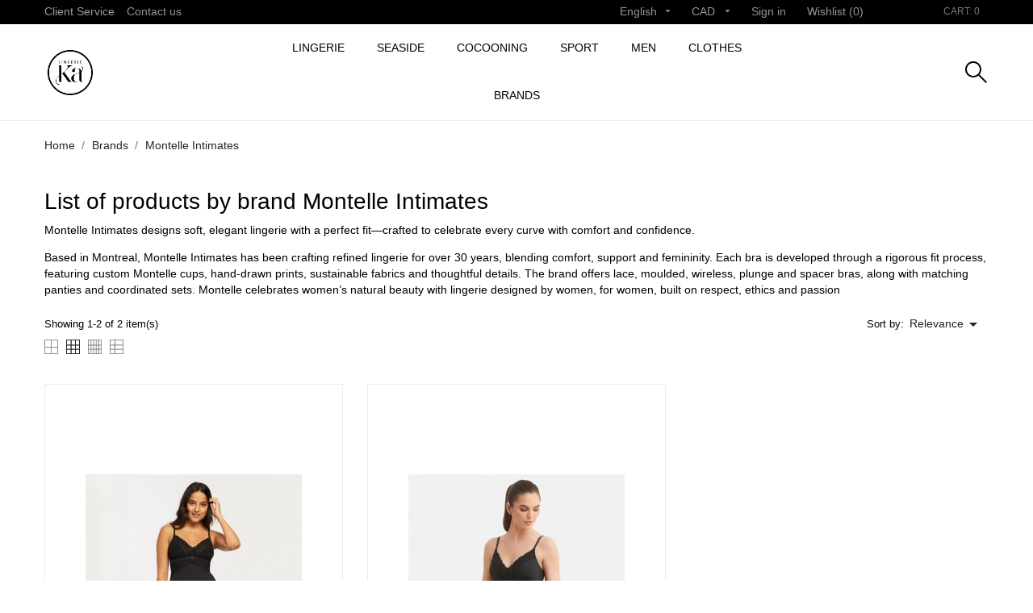

--- FILE ---
content_type: text/html; charset=utf-8
request_url: https://lingerieka.ca/en/brand/19-montelle-intimates
body_size: 19802
content:
<!doctype html>
 <html lang="fr">
 
   <head>
     
       
  <meta charset="utf-8">


  <meta http-equiv="x-ua-compatible" content="ie=edge">



  <title>Montelle Intimates | Soft Lingerie &amp; Perfect Fit | Lingerie Ka</title>
  <meta name="description" content="Shop Montelle at lingerieka.ca: lace, spacer and wireless bras with matching panties and elegant sets.">
  <meta name="keywords" content="montelle, montreal lingerie, spacer bra, wireless bra, lace, plus size, lingerieka">
    


  <meta name="viewport" content="width=device-width, initial-scale=1">



  <link rel="icon" type="image/vnd.microsoft.icon" href="/img/favicon.ico?1696885222">
  <link rel="shortcut icon" type="image/x-icon" href="/img/favicon.ico?1696885222">



    <link rel="stylesheet" href="https://lingerieka.ca/modules/anscrolltop/views/css/ionicons.min.css" type="text/css" media="all">
  <link rel="stylesheet" href="https://lingerieka.ca/themes/veronica/assets/css/theme.css" type="text/css" media="all">
  <link rel="stylesheet" href="https://lingerieka.ca/themes/veronica/assets/css/photoswipe.css" type="text/css" media="all">
  <link rel="stylesheet" href="https://lingerieka.ca/themes/veronica/assets/css/default-skin.css" type="text/css" media="all">
  <link rel="stylesheet" href="https://lingerieka.ca/modules/blockreassurance/views/dist/front.css" type="text/css" media="all">
  <link rel="stylesheet" href="https://lingerieka.ca/modules/ps_socialfollow/views/css/ps_socialfollow.css" type="text/css" media="all">
  <link rel="stylesheet" href="https://lingerieka.ca/modules/an_theme/views/fonts/lato/lato.css" type="text/css" media="all">
  <link rel="stylesheet" href="https://lingerieka.ca/modules/ps_facetedsearch/views/dist/front.css" type="text/css" media="all">
  <link rel="stylesheet" href="https://lingerieka.ca/themes/veronica/modules/anblog/views/css/anblog.css" type="text/css" media="all">
  <link rel="stylesheet" href="https://lingerieka.ca/themes/veronica/modules/an_productattributes/views/css/front.css" type="text/css" media="all">
  <link rel="stylesheet" href="https://lingerieka.ca/modules/productcomments/views/css/productcomments.css" type="text/css" media="all">
  <link rel="stylesheet" href="https://lingerieka.ca/js/jquery/ui/themes/base/minified/jquery-ui.min.css" type="text/css" media="all">
  <link rel="stylesheet" href="https://lingerieka.ca/js/jquery/ui/themes/base/minified/jquery.ui.theme.min.css" type="text/css" media="all">
  <link rel="stylesheet" href="https://lingerieka.ca/modules/ps_imageslider/css/homeslider.css" type="text/css" media="all">
  <link rel="stylesheet" href="https://lingerieka.ca/modules/anscrolltop/views/css/1247f4c2ee260d35f2489e2e0eb9125d.css" type="text/css" media="all">
  <link rel="stylesheet" href="https://lingerieka.ca/themes/veronica/modules/an_megamenu/views/css/front.css" type="text/css" media="all">
  <link rel="stylesheet" href="https://lingerieka.ca/modules/an_brandslider/views/css/owl.carousel.min.css" type="text/css" media="all">
  <link rel="stylesheet" href="https://lingerieka.ca/modules/an_brandslider/views/css/front.css" type="text/css" media="all">
  <link rel="stylesheet" href="https://lingerieka.ca/themes/veronica/modules/an_wishlist/views/css/front.css" type="text/css" media="all">
  <link rel="stylesheet" href="https://lingerieka.ca/modules/an_wishlist/views/css/magnific-popup.css" type="text/css" media="all">
  <link rel="stylesheet" href="https://lingerieka.ca/modules/an_hurry_up/views/css/front.css" type="text/css" media="all">
  <link rel="stylesheet" href="https://lingerieka.ca/modules/an_theme/views/css/0ed7087d866ee55274a02a7bb338631a.css" type="text/css" media="all">
  <link rel="stylesheet" href="https://lingerieka.ca/modules/anthemeblocks/views/templates/front/sizeguide/css/sizeguide.css" type="text/css" media="all">
  <link rel="stylesheet" href="https://lingerieka.ca/modules/anthemeblocks/views/templates/front/real_time_visitor_counter/css/real_time_visitor_counter.css" type="text/css" media="all">
  <link rel="stylesheet" href="https://lingerieka.ca/modules/anthemeblocks/views/templates/front/clientservice/css/clientservice.css" type="text/css" media="all">
  <link rel="stylesheet" href="https://lingerieka.ca/modules/anthemeblocks/views/css/owl.carousel.min.css" type="text/css" media="all">
  <link rel="stylesheet" href="https://lingerieka.ca/modules/anthemeblocks/views/templates/front/homeslider/css/homeslider.css" type="text/css" media="all">
  <link rel="stylesheet" href="https://lingerieka.ca/modules/anthemeblocks/views/templates/front/blockcategory/css/style.css" type="text/css" media="all">
  <link rel="stylesheet" href="https://lingerieka.ca/modules/anthemeblocks/views/templates/front/customtext/css/customtext.css" type="text/css" media="all">
  <link rel="stylesheet" href="https://lingerieka.ca/modules/anthemeblocks/views/templates/front/promoblocks/css/style.css" type="text/css" media="all">
  <link rel="stylesheet" href="https://lingerieka.ca/modules/anthemeblocks/views/templates/front/productcolumnslider/css/productcolumnslider.css" type="text/css" media="all">
  <link rel="stylesheet" href="https://lingerieka.ca/modules/anthemeblocks/views/templates/front/aboutus/css/aboutus.css" type="text/css" media="all">
  <link rel="stylesheet" href="https://lingerieka.ca/modules/anthemeblocks/views/templates/front/advantagestype1/css/advantagestype1.css" type="text/css" media="all">
  <link rel="stylesheet" href="https://lingerieka.ca/modules/anthemeblocks/views/templates/front/paymentsmethod/css/paymentsmethod.css" type="text/css" media="all">
  <link rel="stylesheet" href="https://lingerieka.ca/modules/anthemeblocks/views/css/front.css" type="text/css" media="all">
  <link rel="stylesheet" href="https://lingerieka.ca/modules/an_theme/views/css/header1.css" type="text/css" media="all">
  <link rel="stylesheet" href="https://lingerieka.ca/modules/an_theme/views/css/hoveronproducts.css" type="text/css" media="all">
  <link rel="stylesheet" href="https://lingerieka.ca/modules/an_theme/views/css/sidebarcart.css" type="text/css" media="all">
  <link rel="stylesheet" href="https://lingerieka.ca/modules/an_theme/views/css/buttons_effect.css" type="text/css" media="all">
  <link rel="stylesheet" href="https://lingerieka.ca/modules/an_theme/views/css/owl.carousel.min.css" type="text/css" media="screen">
  <link rel="stylesheet" href="https://lingerieka.ca/modules/an_theme/views/css/animate.min.css" type="text/css" media="screen">
  <link rel="stylesheet" href="https://lingerieka.ca/themes/veronica/assets/css/custom.css" type="text/css" media="all">




  

  <script type="text/javascript">
        var prestashop = {"cart":{"products":[],"totals":{"total":{"type":"total","label":"Total","amount":0,"value":"$0.00"},"total_including_tax":{"type":"total","label":"Total (tax incl.)","amount":0,"value":"$0.00"},"total_excluding_tax":{"type":"total","label":"Total (tax excl.)","amount":0,"value":"$0.00"}},"subtotals":{"products":{"type":"products","label":"Subtotal","amount":0,"value":"$0.00"},"discounts":null,"shipping":{"type":"shipping","label":"Shipping","amount":0,"value":"Free"},"tax":{"type":"tax","label":"Taxes","amount":0,"value":"$0.00"}},"products_count":0,"summary_string":"0 items","vouchers":{"allowed":1,"added":[]},"discounts":[],"minimalPurchase":5,"minimalPurchaseRequired":"A minimum shopping cart total of $5.00 (tax excl.) is required to validate your order. Current cart total is $0.00 (tax excl.)."},"currency":{"name":"Canadian Dollar","iso_code":"CAD","iso_code_num":"124","sign":"$"},"customer":{"lastname":null,"firstname":null,"email":null,"birthday":null,"newsletter":null,"newsletter_date_add":null,"optin":null,"website":null,"company":null,"siret":null,"ape":null,"is_logged":false,"gender":{"type":null,"name":null},"addresses":[]},"language":{"name":"English (English)","iso_code":"en","locale":"en-US","language_code":"en-us","is_rtl":"0","date_format_lite":"m\/d\/Y","date_format_full":"m\/d\/Y H:i:s","id":1},"page":{"title":"","canonical":null,"meta":{"title":"Montelle Intimates | Soft Lingerie & Perfect Fit | Lingerie Ka","description":"Shop Montelle at lingerieka.ca: lace, spacer and wireless bras with matching panties and elegant sets.","keywords":"montelle, montreal lingerie, spacer bra, wireless bra, lace, plus size, lingerieka","robots":"index"},"page_name":"manufacturer","body_classes":{"lang-en":true,"lang-rtl":false,"country-CA":true,"currency-CAD":true,"layout-full-width":true,"page-manufacturer":true,"tax-display-disabled":true},"admin_notifications":[]},"shop":{"name":"Lingerie Ka","logo":"\/img\/lingerie-ka-logo-1696885191.jpg","stores_icon":"\/img\/logo_stores.png","favicon":"\/img\/favicon.ico"},"urls":{"base_url":"https:\/\/lingerieka.ca\/","current_url":"https:\/\/lingerieka.ca\/en\/brand\/19-montelle-intimates","shop_domain_url":"https:\/\/lingerieka.ca","img_ps_url":"https:\/\/lingerieka.ca\/img\/","img_cat_url":"https:\/\/lingerieka.ca\/img\/c\/","img_lang_url":"https:\/\/lingerieka.ca\/img\/l\/","img_prod_url":"https:\/\/lingerieka.ca\/img\/p\/","img_manu_url":"https:\/\/lingerieka.ca\/img\/m\/","img_sup_url":"https:\/\/lingerieka.ca\/img\/su\/","img_ship_url":"https:\/\/lingerieka.ca\/img\/s\/","img_store_url":"https:\/\/lingerieka.ca\/img\/st\/","img_col_url":"https:\/\/lingerieka.ca\/img\/co\/","img_url":"https:\/\/lingerieka.ca\/themes\/veronica\/assets\/img\/","css_url":"https:\/\/lingerieka.ca\/themes\/veronica\/assets\/css\/","js_url":"https:\/\/lingerieka.ca\/themes\/veronica\/assets\/js\/","pic_url":"https:\/\/lingerieka.ca\/upload\/","pages":{"address":"https:\/\/lingerieka.ca\/en\/address","addresses":"https:\/\/lingerieka.ca\/en\/addresses","authentication":"https:\/\/lingerieka.ca\/en\/login","cart":"https:\/\/lingerieka.ca\/en\/cart","category":"https:\/\/lingerieka.ca\/en\/index.php?controller=category","cms":"https:\/\/lingerieka.ca\/en\/index.php?controller=cms","contact":"https:\/\/lingerieka.ca\/en\/contact-us","discount":"https:\/\/lingerieka.ca\/en\/discount","guest_tracking":"https:\/\/lingerieka.ca\/en\/guest-tracking","history":"https:\/\/lingerieka.ca\/en\/order-history","identity":"https:\/\/lingerieka.ca\/en\/identity","index":"https:\/\/lingerieka.ca\/en\/","my_account":"https:\/\/lingerieka.ca\/en\/my-account","order_confirmation":"https:\/\/lingerieka.ca\/en\/order-confirmation","order_detail":"https:\/\/lingerieka.ca\/en\/index.php?controller=order-detail","order_follow":"https:\/\/lingerieka.ca\/en\/order-follow","order":"https:\/\/lingerieka.ca\/en\/order","order_return":"https:\/\/lingerieka.ca\/en\/index.php?controller=order-return","order_slip":"https:\/\/lingerieka.ca\/en\/credit-slip","pagenotfound":"https:\/\/lingerieka.ca\/en\/page-not-found","password":"https:\/\/lingerieka.ca\/en\/password-recovery","pdf_invoice":"https:\/\/lingerieka.ca\/en\/index.php?controller=pdf-invoice","pdf_order_return":"https:\/\/lingerieka.ca\/en\/index.php?controller=pdf-order-return","pdf_order_slip":"https:\/\/lingerieka.ca\/en\/index.php?controller=pdf-order-slip","prices_drop":"https:\/\/lingerieka.ca\/en\/prices-drop","product":"https:\/\/lingerieka.ca\/en\/index.php?controller=product","search":"https:\/\/lingerieka.ca\/en\/search","sitemap":"https:\/\/lingerieka.ca\/en\/sitemap","stores":"https:\/\/lingerieka.ca\/en\/stores","supplier":"https:\/\/lingerieka.ca\/en\/supplier","register":"https:\/\/lingerieka.ca\/en\/login?create_account=1","order_login":"https:\/\/lingerieka.ca\/en\/order?login=1"},"alternative_langs":{"en-us":"https:\/\/lingerieka.ca\/en\/brand\/19-montelle-intimates","fr-fr":"https:\/\/lingerieka.ca\/fr\/brand\/19-montelle-intimates"},"theme_assets":"\/themes\/veronica\/assets\/","actions":{"logout":"https:\/\/lingerieka.ca\/en\/?mylogout="},"no_picture_image":{"bySize":{"slider_photo":{"url":"https:\/\/lingerieka.ca\/img\/p\/en-default-slider_photo.jpg","width":95,"height":126},"small_default":{"url":"https:\/\/lingerieka.ca\/img\/p\/en-default-small_default.jpg","width":98,"height":130},"cart_default":{"url":"https:\/\/lingerieka.ca\/img\/p\/en-default-cart_default.jpg","width":100,"height":133},"cart_checkout":{"url":"https:\/\/lingerieka.ca\/img\/p\/en-default-cart_checkout.jpg","width":120,"height":160},"menu_default":{"url":"https:\/\/lingerieka.ca\/img\/p\/en-default-menu_default.jpg","width":135,"height":180},"product_min":{"url":"https:\/\/lingerieka.ca\/img\/p\/en-default-product_min.jpg","width":167,"height":224},"catalog_small":{"url":"https:\/\/lingerieka.ca\/img\/p\/en-default-catalog_small.jpg","width":193,"height":257},"catalog_medium":{"url":"https:\/\/lingerieka.ca\/img\/p\/en-default-catalog_medium.jpg","width":268,"height":357},"home_default":{"url":"https:\/\/lingerieka.ca\/img\/p\/en-default-home_default.jpg","width":268,"height":357},"catalog_large":{"url":"https:\/\/lingerieka.ca\/img\/p\/en-default-catalog_large.jpg","width":418,"height":557},"medium_default":{"url":"https:\/\/lingerieka.ca\/img\/p\/en-default-medium_default.jpg","width":452,"height":601},"product_default":{"url":"https:\/\/lingerieka.ca\/img\/p\/en-default-product_default.jpg","width":465,"height":620},"large_default":{"url":"https:\/\/lingerieka.ca\/img\/p\/en-default-large_default.jpg","width":467,"height":622}},"small":{"url":"https:\/\/lingerieka.ca\/img\/p\/en-default-slider_photo.jpg","width":95,"height":126},"medium":{"url":"https:\/\/lingerieka.ca\/img\/p\/en-default-catalog_small.jpg","width":193,"height":257},"large":{"url":"https:\/\/lingerieka.ca\/img\/p\/en-default-large_default.jpg","width":467,"height":622},"legend":""}},"configuration":{"display_taxes_label":false,"display_prices_tax_incl":false,"is_catalog":false,"show_prices":true,"opt_in":{"partner":true},"quantity_discount":{"type":"price","label":"Price"},"voucher_enabled":1,"return_enabled":0},"field_required":[],"breadcrumb":{"links":[{"title":"Home","url":"https:\/\/lingerieka.ca\/en\/"},{"title":"Brands","url":"https:\/\/lingerieka.ca\/en\/brands"},{"title":"Montelle Intimates","url":"https:\/\/lingerieka.ca\/en\/brand\/19-montelle-intimates"}],"count":3},"link":{"protocol_link":"https:\/\/","protocol_content":"https:\/\/"},"time":1769290033,"static_token":"88bf065ce6b4ebad30b8274b2d873aec","token":"578779a22e69b6d7f837bc173551c7ea"};
        var psemailsubscription_subscription = "https:\/\/lingerieka.ca\/en\/module\/ps_emailsubscription\/subscription";
        var psr_icon_color = "#F19D76";
      </script>



  <script>
	var an_productattributes = {
		controller: "https://lingerieka.ca/en/module/an_productattributes/ajax",
		config: JSON.parse('{\"type_view\":\"standart\",\"display_add_to_cart\":\"1\",\"display_quantity\":\"1\",\"display_labels\":\"0\",\"product_miniature\":\".js-product-miniature\",\"thumbnail_container\":\".thumbnail-container\",\"price\":\".price\",\"regular_price\":\".regular-price\",\"product_price_and_shipping\":\".product-price-and-shipping\",\"separator\":\" \\/ \",\"background_sold_out\":\"#ffc427\",\"color_sold_out\":\"#ffffff\",\"background_sale\":\"#e53d60\",\"color_sale\":\"#ffffff\",\"display_prices\":\"1\"}'),
	}
</script>



     
   </head>
 
   <body id="manufacturer" class=" lang-en country-ca currency-cad layout-full-width page-manufacturer tax-display-disabled  mCustomScrollbar"   >
 
     
       
     
 
     <main>
       
                
 
       <header id="header"  class="header1">
         
            
    
   
     <div class="header-banner">
       
     </div>
   
 
 
   
     <nav class="header-nav tablet-h" >
       <div class="container">
           <div class="row">
             <div class="hidden-md-down header-nav-inside vertical-center">
               <div class="col-md-4 col-xs-12 left-nav">
                 <div id="_desktop_clientservice">
    <div class="clientservice_sg-cover"></div>
    <div class="mobile_item_wrapper">
        <span>Client Service</span>
        <span class="mobile-toggler">
        <svg
           xmlns="http://www.w3.org/2000/svg"
           xmlns:xlink="http://www.w3.org/1999/xlink"
           width="5px" height="9px">
           <path fill-rule="evenodd"  fill="rgb(0, 0, 0)"
           d="M4.913,4.292 L0.910,0.090 C0.853,0.030 0.787,-0.000 0.713,-0.000 C0.639,-0.000 0.572,0.030 0.515,0.090 L0.086,0.541 C0.029,0.601 -0.000,0.670 -0.000,0.749 C-0.000,0.827 0.029,0.896 0.086,0.956 L3.462,4.500 L0.086,8.044 C0.029,8.104 -0.000,8.173 -0.000,8.251 C-0.000,8.330 0.029,8.399 0.086,8.459 L0.515,8.910 C0.572,8.970 0.639,9.000 0.713,9.000 C0.787,9.000 0.853,8.970 0.910,8.910 L4.913,4.707 C4.970,4.647 4.999,4.578 4.999,4.500 C4.999,4.422 4.970,4.353 4.913,4.292 Z"/>
           </svg>
        </span>
    </div>
    <div class="adropdown-mobile clientservice_sg-modal">
        <div class="an_clientservice">
            <i class="material-icons clientservice_sg-btn-close">clear</i>
            <h3 class="clientservice-title">Client Service</h3>
            <div class="clientservice-item">
<h4>Contacts:</h4>
<p>Sun: Closed</p>
<p>Please check <a href="https://www.google.com/search?sca_esv=e833def03aa227c2&rlz=1C1VDKB_frCA1099CA1100&sxsrf=AHTn8zqnpbDyjJETxOBjr5lLPyF5FkSLCA:1748033687295&q=lingerie+ka&spell=1&sa=X&ved=2ahUKEwjwiPL3vLqNAxUJElkFHbKAINsQBSgAegQIFxAB&biw=2174&bih=844&dpr=1" target="_blank">our hours on here</a></p>
<div class="client-separator"></div>
<p>1- (450) 437-5246</p>
<div class="client-separator"></div>
<a href="mailto:info@lingerieka.com">info@lingerieka.com</a>
<div class="client-separator"></div>
<p>8152, St-Jacques street, Mirabel, CA, J7N 1Z3</p>
</div>
<div class="clientservice-item">
<h4>Delivery:</h4>
<p>Pay in 4 installments with PayPal<br />Free delivery all orders of $175 or more</p>
</div>
<div class="clientservice-item">
<h4>Payments:</h4>
<p>Credit Card: Visa, MasterCard, Maestro, American Express ...</p>
</div>
<div class="clientservice-item">
<h4>Return Policy:</h4>
<p>You can return any item purchased within 30 days of the delivery date</p>
</div>
        </div>
    </div>
    <div class="clientservice_open-modal-btn">
        <span>Client Service</span>
    </div>
</div>


<div id="_desktop_contact_link">
  <div id="contact-link">
    <a href="https://lingerieka.ca/en/contact-us">Contact us</a>
  </div>
</div>


  <div class="block-social">
    <ul>
          </ul>
  </div>


               </div>
               <div class="col-md-8 right-nav">
                   <div id="_desktop_language_selector" class="lang_and_сr">
  <div class="language-selector-wrapper">
    <span id="language-selector-label" class="
                  hidden-lg-up
             lang_and_сr_label">Language:</span>
    <div class="language-selector dropdown js-dropdown">
      <button data-toggle="dropdown" class="
                          hidden-md-down
                   btn-unstyle" aria-haspopup="true" aria-expanded="false" aria-label="Language dropdown">
        <span class="expand-more">English</span>
        <i class="material-icons expand-more">&#xE5C5;</i>
      </button>
      <ul class="dropdown-menu 
                          hidden-md-down
                  " aria-labelledby="language-selector-label">
                  <li  class="current" >
            <a href="https://lingerieka.ca/en/brand/19-montelle-intimates" class="dropdown-item">English</a>
          </li>
                  <li >
            <a href="https://lingerieka.ca/fr/brand/19-montelle-intimates" class="dropdown-item">Français</a>
          </li>
              </ul>
      <select class="link 
        }
            hidden-lg-up
                " aria-labelledby="language-selector-label">
                  <option value="https://lingerieka.ca/en/brand/19-montelle-intimates" selected="selected">English</option>
                  <option value="https://lingerieka.ca/fr/brand/19-montelle-intimates">Français</option>
              </select>
    </div>
    <div class="mobile_item_wrapper
          hidden-lg-up
        ">
      <span>English</span>
      <span class="mobile-toggler">
      <svg 
        xmlns="http://www.w3.org/2000/svg"
        xmlns:xlink="http://www.w3.org/1999/xlink"
        width="5px" height="9px">
        <path fill-rule="evenodd"  fill="rgb(0, 0, 0)"
        d="M4.913,4.292 L0.910,0.090 C0.853,0.030 0.787,-0.000 0.713,-0.000 C0.639,-0.000 0.572,0.030 0.515,0.090 L0.086,0.541 C0.029,0.601 -0.000,0.670 -0.000,0.749 C-0.000,0.827 0.029,0.896 0.086,0.956 L3.462,4.500 L0.086,8.044 C0.029,8.104 -0.000,8.173 -0.000,8.251 C-0.000,8.330 0.029,8.399 0.086,8.459 L0.515,8.910 C0.572,8.970 0.639,9.000 0.713,9.000 C0.787,9.000 0.853,8.970 0.910,8.910 L4.913,4.707 C4.970,4.647 4.999,4.578 4.999,4.500 C4.999,4.422 4.970,4.353 4.913,4.292 Z"/>
        </svg>
      </span>
    </div>
    <div class="adropdown-mobile">
                <a href="https://lingerieka.ca/en/brand/19-montelle-intimates" class="">English</a>
              <a href="https://lingerieka.ca/fr/brand/19-montelle-intimates" class="">Français</a>
          </div>
  </div>
</div>
<div id="_desktop_currency_selector" class="lang_and_сr">
  <div class="currency-selector dropdown js-dropdown">
    <span id="currency-selector-label" class="
          hidden-lg-up
     lang_and_сr_label">Currency:</span>
    <button data-target="#" data-toggle="dropdown" class="
              hidden-md-down
           btn-unstyle" aria-haspopup="true" aria-expanded="false" aria-label="Currency dropdown">
      <span class="expand-more _gray-darker">CAD</span>
      <i class="material-icons expand-more">&#xE5C5;</i>
    </button>
    <ul class="dropdown-menu 
              hidden-md-down
           " aria-labelledby="currency-selector-label">
              <li  class="current" >
          <a title="Canadian Dollar" rel="nofollow" href="https://lingerieka.ca/en/brand/19-montelle-intimates?SubmitCurrency=1&amp;id_currency=2" class="dropdown-item">CAD</a>
        </li>
              <li >
          <a title="Euro" rel="nofollow" href="https://lingerieka.ca/en/brand/19-montelle-intimates?SubmitCurrency=1&amp;id_currency=5" class="dropdown-item">EUR</a>
        </li>
              <li >
          <a title="Livre sterling" rel="nofollow" href="https://lingerieka.ca/en/brand/19-montelle-intimates?SubmitCurrency=1&amp;id_currency=4" class="dropdown-item">GBP</a>
        </li>
              <li >
          <a title="Dollar des États-Unis" rel="nofollow" href="https://lingerieka.ca/en/brand/19-montelle-intimates?SubmitCurrency=1&amp;id_currency=1" class="dropdown-item">USD</a>
        </li>
          </ul>
    <select class="link 
              hidden-lg-up
           " aria-labelledby="currency-selector-label">
              <option value="https://lingerieka.ca/en/brand/19-montelle-intimates?SubmitCurrency=1&amp;id_currency=2" selected="selected">CAD</option>
              <option value="https://lingerieka.ca/en/brand/19-montelle-intimates?SubmitCurrency=1&amp;id_currency=5">EUR</option>
              <option value="https://lingerieka.ca/en/brand/19-montelle-intimates?SubmitCurrency=1&amp;id_currency=4">GBP</option>
              <option value="https://lingerieka.ca/en/brand/19-montelle-intimates?SubmitCurrency=1&amp;id_currency=1">USD</option>
          </select>
    <div class="mobile_item_wrapper
          hidden-lg-up
        ">
      <span>CAD</span>
      <span class="mobile-toggler">
       <svg 
       xmlns="http://www.w3.org/2000/svg"
       xmlns:xlink="http://www.w3.org/1999/xlink"
       width="5px" height="9px">
      <path fill-rule="evenodd"  fill="rgb(0, 0, 0)"
       d="M4.913,4.292 L0.910,0.090 C0.853,0.030 0.787,-0.000 0.713,-0.000 C0.639,-0.000 0.572,0.030 0.515,0.090 L0.086,0.541 C0.029,0.601 -0.000,0.670 -0.000,0.749 C-0.000,0.827 0.029,0.896 0.086,0.956 L3.462,4.500 L0.086,8.044 C0.029,8.104 -0.000,8.173 -0.000,8.251 C-0.000,8.330 0.029,8.399 0.086,8.459 L0.515,8.910 C0.572,8.970 0.639,9.000 0.713,9.000 C0.787,9.000 0.853,8.970 0.910,8.910 L4.913,4.707 C4.970,4.647 4.999,4.578 4.999,4.500 C4.999,4.422 4.970,4.353 4.913,4.292 Z"/>
      </svg>
      </span>
    </div>
     <div class="adropdown-mobile">
              <a title="Canadian Dollar" rel="nofollow" href="https://lingerieka.ca/en/brand/19-montelle-intimates?SubmitCurrency=1&amp;id_currency=2" class="">CAD</a>
              <a title="Euro" rel="nofollow" href="https://lingerieka.ca/en/brand/19-montelle-intimates?SubmitCurrency=1&amp;id_currency=5" class="">EUR</a>
              <a title="Livre sterling" rel="nofollow" href="https://lingerieka.ca/en/brand/19-montelle-intimates?SubmitCurrency=1&amp;id_currency=4" class="">GBP</a>
              <a title="Dollar des États-Unis" rel="nofollow" href="https://lingerieka.ca/en/brand/19-montelle-intimates?SubmitCurrency=1&amp;id_currency=1" class="">USD</a>
          </div>
  </div>
 
   
</div>
 <div id="_desktop_user_info">
   <div class="user-info">
                <a
           href="https://lingerieka.ca/en/my-account"
           title="Log in to your customer account"
           rel="nofollow"
         >
                                                     <span class="account-login">Sign in</span>
                               </a>
              <!--
            <a
         href="https://lingerieka.ca/en/my-account"
         title="Log in to your customer account"
         rel="nofollow"
       >
         <span>Sign Up</span>
       </a>
          -->
   </div>
 </div>
 <div  class="an_wishlist-nav-link" id="_desktop_an_wishlist-nav">
	<a href="https://lingerieka.ca/en/module/an_wishlist/list" title="My wishlist">
                		<span>Wishlist (<span class="js-an_wishlist-nav-count">0</span>)</span>
				                 	</a>
</div>

<div id="_desktop_cart">
  <div class="blockcart cart-preview js-sidebar-cart-trigger inactive" data-refresh-url="//lingerieka.ca/en/module/ps_shoppingcart/ajax">
    <div class="header">
        <a class="blockcart-link" rel="nofollow" href="//lingerieka.ca/en/cart?action=show">
                      <svg 
          xmlns="http://www.w3.org/2000/svg"
          xmlns:xlink="http://www.w3.org/1999/xlink"
          width="30px" height="27px">
          <path fill-rule="evenodd"  fill="rgb(0, 0, 0)"
          d="M0.833,1.687 L3.565,1.687 L9.739,20.440 C8.437,20.900 7.499,22.152 7.499,23.625 C7.499,25.486 8.995,27.000 10.833,27.000 C12.671,27.000 14.166,25.486 14.166,23.625 C14.166,23.010 14.000,22.434 13.715,21.937 L22.117,21.937 C21.832,22.434 21.666,23.010 21.666,23.625 C21.666,25.486 23.162,27.000 25.000,27.000 C26.838,27.000 28.333,25.486 28.333,23.625 C28.333,21.764 26.838,20.250 25.000,20.250 L11.433,20.250 L10.322,16.875 L25.833,16.875 C26.192,16.875 26.510,16.643 26.624,16.298 L29.957,6.173 C30.042,5.916 29.999,5.633 29.843,5.413 C29.686,5.193 29.434,5.062 29.166,5.062 L6.433,5.062 L4.957,0.577 C4.843,0.232 4.524,-0.000 4.166,-0.000 L0.833,-0.000 C0.372,-0.000 -0.001,0.378 -0.001,0.844 C-0.001,1.310 0.372,1.687 0.833,1.687 ZM25.000,21.937 C25.919,21.937 26.666,22.694 26.666,23.625 C26.666,24.555 25.919,25.312 25.000,25.312 C24.081,25.312 23.333,24.555 23.333,23.625 C23.333,22.694 24.081,21.937 25.000,21.937 ZM10.833,21.937 C11.752,21.937 12.499,22.694 12.499,23.625 C12.499,24.555 11.752,25.312 10.833,25.312 C9.914,25.312 9.166,24.555 9.166,23.625 C9.166,22.694 9.914,21.937 10.833,21.937 ZM28.010,6.750 L25.232,15.187 L9.767,15.187 L6.989,6.750 L28.010,6.750 Z"/>
          </svg>
                                                                                <span class="cart-products-count">Cart: 0</span>
                                        </a>
    </div>
    <div class="cart-dropdown js-cart-source hidden-xs-up">
      <div class="cart-dropdown-wrapper">
        <div class="cart-title">
          <p class="h4 text-center">Shopping Cart</p>
        </div>
                  <div class="no-items">
            There are no more items in your cart
          </div>
              </div>
    </div>

  </div>
</div>

               </div>
             </div>
             <div class="hidden-lg-up text-sm-center mobile">
                <div class="float-xs-left" id="menu-icon">
                  <svg
                  xmlns="http://www.w3.org/2000/svg"
                  xmlns:xlink="http://www.w3.org/1999/xlink"
                  width="19px" height="17px">
                 <path fill-rule="evenodd"  fill="rgb(0, 0, 0)"
                  d="M18.208,9.273 L0.792,9.273 C0.354,9.273 0.000,8.927 0.000,8.500 C0.000,8.073 0.354,7.727 0.792,7.727 L18.208,7.727 C18.645,7.727 19.000,8.073 19.000,8.500 C19.000,8.927 18.646,9.273 18.208,9.273 ZM18.208,1.545 L0.792,1.545 C0.354,1.545 0.000,1.199 0.000,0.773 C0.000,0.346 0.354,-0.000 0.792,-0.000 L18.208,-0.000 C18.645,-0.000 19.000,0.346 19.000,0.773 C19.000,1.199 18.646,1.545 18.208,1.545 ZM0.792,15.455 L18.208,15.455 C18.645,15.455 19.000,15.801 19.000,16.227 C19.000,16.654 18.646,17.000 18.208,17.000 L0.792,17.000 C0.354,17.000 0.000,16.654 0.000,16.227 C0.000,15.801 0.354,15.455 0.792,15.455 Z"/>
                 </svg>
                </div>
               <div class="float-xs-right" id="_mobile_cart"></div>
               <div class="top-logo" id="_mobile_logo"></div>
               <div class="clearfix"></div>
             </div>
           </div>
       </div>
     </nav>
   
 
   
     <div class="header-top tablet-h" data-mobilemenu='992'>
            <div class="container">
         <div class="row header-top-wrapper">


           <div class="
col-md-3
vertical-center hidden-md-down" id="_desktop_logo">
	<a href="https://lingerieka.ca/">
					<img class="logo img-responsive" src="/img/lingerie-ka-logo-1696885191.jpg" width="auto" height="auto" alt="Lingerie Ka">
			</a>
</div>
           <div class="col-md-6 col-xs-12 position-static">
            <div class="vertical-center header-top-nav">
              <div class="amega-menu hidden-md-down">
<div id="amegamenu" class="">
  <div class=" fixed-menu-container">
  
  <ul class="anav-top">
    <li class="amenu-item mm-1 plex">
    <span class="amenu-link">      Lingerie
          </span>
        <span class="mobile-toggle-plus"><i class="caret-down-icon"></i></span>
    <div class="adropdown adropdown-4" >
      
      <div class="dropdown-bgimage" ></div>
      
           
            <div class="dropdown-content acontent-1 dd-10">
		                            <div class="categories-grid">
                      	
					<div class="category-item level-1">
						<p class="h5 category-title"><a href="https://lingerieka.ca/en/10-lingerie" title="Lingerie">Lingerie</a></p>
						
					<div class="category-item level-2">
						<p class="h5 category-title"><a href="https://lingerieka.ca/en/11-bras" title="Bras">Bras</a></p>
						
					<div class="category-item level-3">
						<p class="h5 category-title"><a href="https://lingerieka.ca/en/12-see-all-" title="See All →">See All →</a></p>
						
					</div>
				
					<div class="category-item level-3">
						<p class="h5 category-title"><a href="https://lingerieka.ca/en/14-underwire-bras" title="Underwire bras">Underwire bras</a></p>
						
					</div>
				
					<div class="category-item level-3">
						<p class="h5 category-title"><a href="https://lingerieka.ca/en/15-balcony-and-plunge" title="Balcony and Plunge">Balcony and Plunge</a></p>
						
					</div>
				
					<div class="category-item level-3">
						<p class="h5 category-title"><a href="https://lingerieka.ca/en/19-strapless-and-multiway" title="Strapless and Multiway">Strapless and Multiway</a></p>
						
					</div>
				
					<div class="category-item level-3">
						<p class="h5 category-title"><a href="https://lingerieka.ca/en/103-bralette" title="Bralette">Bralette</a></p>
						
					</div>
				
					<div class="category-item level-3">
						<p class="h5 category-title"><a href="https://lingerieka.ca/en/20-full-cup" title="Full Cup">Full Cup</a></p>
						
					</div>
				
					<div class="category-item level-3">
						<p class="h5 category-title"><a href="https://lingerieka.ca/en/23-mastectomy" title="Mastectomy">Mastectomy</a></p>
						
					</div>
				
					<div class="category-item level-3">
						<p class="h5 category-title"><a href="https://lingerieka.ca/en/24-maternity" title="Maternity">Maternity</a></p>
						
					</div>
				
					<div class="category-item level-3">
						<p class="h5 category-title"><a href="https://lingerieka.ca/en/25-push-up-bra" title="Push-Up bra">Push-Up bra</a></p>
						
					</div>
				
					<div class="category-item level-3">
						<p class="h5 category-title"><a href="https://lingerieka.ca/en/26-padded-and-t-shirt-bras" title="Padded and T-Shirt Bras">Padded and T-Shirt Bras</a></p>
						
					</div>
				
					<div class="category-item level-3">
						<p class="h5 category-title"><a href="https://lingerieka.ca/en/27-wireless-bras" title="Wireless Bras">Wireless Bras</a></p>
						
					</div>
				
					</div>
				
					</div>
				
          </div>
          
              </div>
                 
            <div class="dropdown-content acontent-1 dd-13">
		                            <div class="categories-grid">
                      	
					<div class="category-item level-1">
						<p class="h5 category-title"><a href="https://lingerieka.ca/en/10-lingerie" title="Lingerie">Lingerie</a></p>
						
					<div class="category-item level-2">
						<p class="h5 category-title"><a href="https://lingerieka.ca/en/16-underwear" title="Underwear">Underwear</a></p>
						
					<div class="category-item level-3">
						<p class="h5 category-title"><a href="https://lingerieka.ca/en/28-see-all-" title="See All →">See All →</a></p>
						
					</div>
				
					<div class="category-item level-3">
						<p class="h5 category-title"><a href="https://lingerieka.ca/en/29-boy-shorts-shorty" title="Boy-shorts / Shorty">Boy-shorts / Shorty</a></p>
						
					</div>
				
					<div class="category-item level-3">
						<p class="h5 category-title"><a href="https://lingerieka.ca/en/30-brief" title="Brief">Brief</a></p>
						
					</div>
				
					<div class="category-item level-3">
						<p class="h5 category-title"><a href="https://lingerieka.ca/en/31-full-brief" title="Full Brief">Full Brief</a></p>
						
					</div>
				
					<div class="category-item level-3">
						<p class="h5 category-title"><a href="https://lingerieka.ca/en/33-thong" title="Thong">Thong</a></p>
						
					</div>
				
					</div>
				
					</div>
				
          </div>
          
              </div>
                 
            <div class="dropdown-content acontent-1 dd-14">
		                            <div class="categories-grid">
                      	
					<div class="category-item level-1">
						<p class="h5 category-title"><a href="https://lingerieka.ca/en/10-lingerie" title="Lingerie">Lingerie</a></p>
						
					<div class="category-item level-2">
						<p class="h5 category-title"><a href="https://lingerieka.ca/en/17-shapewear" title="Shapewear">Shapewear</a></p>
						
					<div class="category-item level-3">
						<p class="h5 category-title"><a href="https://lingerieka.ca/en/34-see-all-" title="See All →">See All →</a></p>
						
					</div>
				
					<div class="category-item level-3">
						<p class="h5 category-title"><a href="https://lingerieka.ca/en/35-body" title="Body">Body</a></p>
						
					</div>
				
					<div class="category-item level-3">
						<p class="h5 category-title"><a href="https://lingerieka.ca/en/36-high-waist-shaping" title="High-waist Shaping">High-waist Shaping</a></p>
						
					</div>
				
					<div class="category-item level-3">
						<p class="h5 category-title"><a href="https://lingerieka.ca/en/37-dress" title="Dress">Dress</a></p>
						
					</div>
				
					<div class="category-item level-3">
						<p class="h5 category-title"><a href="https://lingerieka.ca/en/111-briefs" title="Briefs">Briefs</a></p>
						
					</div>
				
					</div>
				
					</div>
				
          </div>
          
              </div>
                 
            <div class="dropdown-content acontent-1 dd-15">
		                            <div class="categories-grid">
                      	
					<div class="category-item level-1">
						<p class="h5 category-title"><a href="https://lingerieka.ca/en/10-lingerie" title="Lingerie">Lingerie</a></p>
						
					<div class="category-item level-2">
						<p class="h5 category-title"><a href="https://lingerieka.ca/en/18-accessories" title="Accessories">Accessories</a></p>
						
					<div class="category-item level-3">
						<p class="h5 category-title"><a href="https://lingerieka.ca/en/38-see-all-" title="See All →">See All →</a></p>
						
					</div>
				
					</div>
				
					</div>
				
          </div>
          
              </div>
                </div>
      </li>
    <li class="amenu-item mm-2 plex">
    <span class="amenu-link">      Seaside
          </span>
        <span class="mobile-toggle-plus"><i class="caret-down-icon"></i></span>
    <div class="adropdown adropdown-5" >
      
      <div class="dropdown-bgimage" ></div>
      
           
            <div class="dropdown-content acontent-1 dd-21">
		                            <div class="categories-grid">
                      	
					<div class="category-item level-1">
						<p class="h5 category-title"><a href="https://lingerieka.ca/en/39-seaside" title="Seaside">Seaside</a></p>
						
					<div class="category-item level-2">
						<p class="h5 category-title"><a href="https://lingerieka.ca/en/40-bikini-tops" title="Bikini Tops">Bikini Tops</a></p>
						
					<div class="category-item level-3">
						<p class="h5 category-title"><a href="https://lingerieka.ca/en/45-see-all-" title="See All →">See All →</a></p>
						
					</div>
				
					<div class="category-item level-3">
						<p class="h5 category-title"><a href="https://lingerieka.ca/en/46-balcony" title="Balcony">Balcony</a></p>
						
					</div>
				
					<div class="category-item level-3">
						<p class="h5 category-title"><a href="https://lingerieka.ca/en/47-full-cup" title="Full Cup">Full Cup</a></p>
						
					</div>
				
					<div class="category-item level-3">
						<p class="h5 category-title"><a href="https://lingerieka.ca/en/50-padded-swimsuit" title="Padded Swimsuit">Padded Swimsuit</a></p>
						
					</div>
				
					<div class="category-item level-3">
						<p class="h5 category-title"><a href="https://lingerieka.ca/en/48-mix-match" title="Mix & Match">Mix & Match</a></p>
						
					</div>
				
					<div class="category-item level-3">
						<p class="h5 category-title"><a href="https://lingerieka.ca/en/49-push-up" title="Push-Up">Push-Up</a></p>
						
					</div>
				
					<div class="category-item level-3">
						<p class="h5 category-title"><a href="https://lingerieka.ca/en/51-wireless" title="Wireless">Wireless</a></p>
						
					</div>
				
					<div class="category-item level-3">
						<p class="h5 category-title"><a href="https://lingerieka.ca/en/52-triangle" title="Triangle">Triangle</a></p>
						
					</div>
				
					</div>
				
					</div>
				
          </div>
          
              </div>
                 
            <div class="dropdown-content acontent-1 dd-17">
		                            <div class="categories-grid">
                      	
					<div class="category-item level-1">
						<p class="h5 category-title"><a href="https://lingerieka.ca/en/39-seaside" title="Seaside">Seaside</a></p>
						
					<div class="category-item level-2">
						<p class="h5 category-title"><a href="https://lingerieka.ca/en/41-bikini-bottoms" title="Bikini Bottoms">Bikini Bottoms</a></p>
						
					<div class="category-item level-3">
						<p class="h5 category-title"><a href="https://lingerieka.ca/en/53-see-all-" title="See All →">See All →</a></p>
						
					</div>
				
					<div class="category-item level-3">
						<p class="h5 category-title"><a href="https://lingerieka.ca/en/54-full-briefs" title="Full Briefs">Full Briefs</a></p>
						
					</div>
				
					<div class="category-item level-3">
						<p class="h5 category-title"><a href="https://lingerieka.ca/en/55-bikini-briefs" title="Bikini Briefs">Bikini Briefs</a></p>
						
					</div>
				
					<div class="category-item level-3">
						<p class="h5 category-title"><a href="https://lingerieka.ca/en/56-bikini-short" title="Bikini Short">Bikini Short</a></p>
						
					</div>
				
					</div>
				
					</div>
				
          </div>
          
              </div>
                 
            <div class="dropdown-content acontent-1 dd-18">
		                            <div class="categories-grid">
                      	
					<div class="category-item level-1">
						<p class="h5 category-title"><a href="https://lingerieka.ca/en/39-seaside" title="Seaside">Seaside</a></p>
						
					<div class="category-item level-2">
						<p class="h5 category-title"><a href="https://lingerieka.ca/en/42-swimsuits-one-piece" title="Swimsuits One Piece">Swimsuits One Piece</a></p>
						
					<div class="category-item level-3">
						<p class="h5 category-title"><a href="https://lingerieka.ca/en/57-see-all-" title="See All →">See All →</a></p>
						
					</div>
				
					<div class="category-item level-3">
						<p class="h5 category-title"><a href="https://lingerieka.ca/en/58-underwire" title="Underwire">Underwire</a></p>
						
					</div>
				
					<div class="category-item level-3">
						<p class="h5 category-title"><a href="https://lingerieka.ca/en/59-padded-swimsuit" title="Padded Swimsuit">Padded Swimsuit</a></p>
						
					</div>
				
					<div class="category-item level-3">
						<p class="h5 category-title"><a href="https://lingerieka.ca/en/60-wireless" title="Wireless">Wireless</a></p>
						
					</div>
				
					<div class="category-item level-3">
						<p class="h5 category-title"><a href="https://lingerieka.ca/en/61-shaping" title="Shaping">Shaping</a></p>
						
					</div>
				
					</div>
				
					</div>
				
          </div>
          
              </div>
                 
            <div class="dropdown-content acontent-1 dd-19">
		                            <div class="categories-grid">
                      	
					<div class="category-item level-1">
						<p class="h5 category-title"><a href="https://lingerieka.ca/en/39-seaside" title="Seaside">Seaside</a></p>
						
					<div class="category-item level-2">
						<p class="h5 category-title"><a href="https://lingerieka.ca/en/43-tankini-trikini" title="Tankini & Trikini">Tankini & Trikini</a></p>
						
					<div class="category-item level-3">
						<p class="h5 category-title"><a href="https://lingerieka.ca/en/62-see-all-" title="See All →">See All →</a></p>
						
					</div>
				
					</div>
				
					</div>
				
          </div>
          
              </div>
                 
            <div class="dropdown-content acontent-1 dd-20">
		                            <div class="categories-grid">
                      	
					<div class="category-item level-1">
						<p class="h5 category-title"><a href="https://lingerieka.ca/en/39-seaside" title="Seaside">Seaside</a></p>
						
					<div class="category-item level-2">
						<p class="h5 category-title"><a href="https://lingerieka.ca/en/44-beachwear" title="Beachwear">Beachwear</a></p>
						
					<div class="category-item level-3">
						<p class="h5 category-title"><a href="https://lingerieka.ca/en/63-see-all-" title="See All →">See All →</a></p>
						
					</div>
				
					</div>
				
					</div>
				
          </div>
          
              </div>
                </div>
      </li>
    <li class="amenu-item mm-4 plex">
    <span class="amenu-link">      Cocooning
          </span>
        <span class="mobile-toggle-plus"><i class="caret-down-icon"></i></span>
    <div class="adropdown adropdown-2" >
      
      <div class="dropdown-bgimage" ></div>
      
           
            <div class="dropdown-content acontent-1 dd-3">
		                            <div class="categories-grid">
                      	
					<div class="category-item level-1">
						<p class="h5 category-title"><a href="https://lingerieka.ca/en/64-cocooning" title="Cocooning">Cocooning</a></p>
						
					<div class="category-item level-2">
						<p class="h5 category-title"><a href="https://lingerieka.ca/en/65-loungewear" title="Loungewear">Loungewear</a></p>
						
					<div class="category-item level-3">
						<p class="h5 category-title"><a href="https://lingerieka.ca/en/67-see-all-" title="See All →">See All →</a></p>
						
					</div>
				
					</div>
				
					</div>
				
          </div>
          
              </div>
                 
            <div class="dropdown-content acontent-1 dd-22">
		                            <div class="categories-grid">
                      	
					<div class="category-item level-1">
						<p class="h5 category-title"><a href="https://lingerieka.ca/en/64-cocooning" title="Cocooning">Cocooning</a></p>
						
					<div class="category-item level-2">
						<p class="h5 category-title"><a href="https://lingerieka.ca/en/66-nightwear" title="Nightwear">Nightwear</a></p>
						
					<div class="category-item level-3">
						<p class="h5 category-title"><a href="https://lingerieka.ca/en/68-see-all-" title="See All →">See All →</a></p>
						
					</div>
				
					</div>
				
					</div>
				
          </div>
          
              </div>
                </div>
      </li>
    <li class="amenu-item mm-5 plex">
    <span class="amenu-link">      Sport
          </span>
        <span class="mobile-toggle-plus"><i class="caret-down-icon"></i></span>
    <div class="adropdown adropdown-4" >
      
      <div class="dropdown-bgimage" ></div>
      
           
            <div class="dropdown-content acontent-1 dd-4">
		                            <div class="categories-grid">
                      	
					<div class="category-item level-1">
						<p class="h5 category-title"><a href="https://lingerieka.ca/en/69-sport" title="Sport">Sport</a></p>
						
					<div class="category-item level-2">
						<p class="h5 category-title"><a href="https://lingerieka.ca/en/70-bras" title="Bras">Bras</a></p>
						
					<div class="category-item level-3">
						<p class="h5 category-title"><a href="https://lingerieka.ca/en/84-see-all-" title="See All →">See All →</a></p>
						
					</div>
				
					<div class="category-item level-3">
						<p class="h5 category-title"><a href="https://lingerieka.ca/en/71-underwire-bras" title="Underwire bras">Underwire bras</a></p>
						
					</div>
				
					<div class="category-item level-3">
						<p class="h5 category-title"><a href="https://lingerieka.ca/en/72-maximum-support" title="Maximum Support">Maximum Support</a></p>
						
					</div>
				
					<div class="category-item level-3">
						<p class="h5 category-title"><a href="https://lingerieka.ca/en/73-firm-support" title="Firm Support">Firm Support</a></p>
						
					</div>
				
					<div class="category-item level-3">
						<p class="h5 category-title"><a href="https://lingerieka.ca/en/74-mastectomy" title="Mastectomy">Mastectomy</a></p>
						
					</div>
				
					<div class="category-item level-3">
						<p class="h5 category-title"><a href="https://lingerieka.ca/en/75-padded-bra" title="Padded Bra">Padded Bra</a></p>
						
					</div>
				
					<div class="category-item level-3">
						<p class="h5 category-title"><a href="https://lingerieka.ca/en/76-wireless" title="Wireless">Wireless</a></p>
						
					</div>
				
					</div>
				
					</div>
				
          </div>
          
              </div>
                 
            <div class="dropdown-content acontent-1 dd-23">
		                            <div class="categories-grid">
                      	
					<div class="category-item level-1">
						<p class="h5 category-title"><a href="https://lingerieka.ca/en/69-sport" title="Sport">Sport</a></p>
						
					<div class="category-item level-2">
						<p class="h5 category-title"><a href="https://lingerieka.ca/en/77-briefs" title="Briefs">Briefs</a></p>
						
					<div class="category-item level-3">
						<p class="h5 category-title"><a href="https://lingerieka.ca/en/78-see-all-" title="See All →">See All →</a></p>
						
					</div>
				
					</div>
				
					</div>
				
          </div>
          
              </div>
                 
            <div class="dropdown-content acontent-1 dd-25">
		                            <div class="categories-grid">
                      	
					<div class="category-item level-1">
						<p class="h5 category-title"><a href="https://lingerieka.ca/en/69-sport" title="Sport">Sport</a></p>
						
					<div class="category-item level-2">
						<p class="h5 category-title"><a href="https://lingerieka.ca/en/81-legging" title="Legging">Legging</a></p>
						
					<div class="category-item level-3">
						<p class="h5 category-title"><a href="https://lingerieka.ca/en/82-see-all-" title="See All →">See All →</a></p>
						
					</div>
				
					</div>
				
					</div>
				
          </div>
          
              </div>
                 
            <div class="dropdown-content acontent-1 dd-24">
		                            <div class="categories-grid">
                      	
					<div class="category-item level-1">
						<p class="h5 category-title"><a href="https://lingerieka.ca/en/69-sport" title="Sport">Sport</a></p>
						
					<div class="category-item level-2">
						<p class="h5 category-title"><a href="https://lingerieka.ca/en/79-clothing" title="Clothing">Clothing</a></p>
						
					<div class="category-item level-3">
						<p class="h5 category-title"><a href="https://lingerieka.ca/en/80-see-all-" title="See All →">See All →</a></p>
						
					</div>
				
					</div>
				
					</div>
				
          </div>
          
              </div>
                </div>
      </li>
    <li class="amenu-item mm-7 plex">
    <span class="amenu-link">      Men
          </span>
        <span class="mobile-toggle-plus"><i class="caret-down-icon"></i></span>
    <div class="adropdown adropdown-4" >
      
      <div class="dropdown-bgimage" ></div>
      
           
            <div class="dropdown-content acontent-1 dd-26">
		                            <div class="categories-grid">
                      	
					<div class="category-item level-1">
						<p class="h5 category-title"><a href="https://lingerieka.ca/en/87-men" title="Men">Men</a></p>
						
					<div class="category-item level-2">
						<p class="h5 category-title"><a href="https://lingerieka.ca/en/88-boxer" title="Boxer">Boxer</a></p>
						
					<div class="category-item level-3">
						<p class="h5 category-title"><a href="https://lingerieka.ca/en/90-see-all-" title="See All →">See All →</a></p>
						
					</div>
				
					</div>
				
					</div>
				
          </div>
          
              </div>
                 
            <div class="dropdown-content acontent-1 dd-27">
		                            <div class="categories-grid">
                      	
					<div class="category-item level-1">
						<p class="h5 category-title"><a href="https://lingerieka.ca/en/87-men" title="Men">Men</a></p>
						
					<div class="category-item level-2">
						<p class="h5 category-title"><a href="https://lingerieka.ca/en/89-swimwear" title="Swimwear">Swimwear</a></p>
						
					<div class="category-item level-3">
						<p class="h5 category-title"><a href="https://lingerieka.ca/en/91-see-all-" title="See All →">See All →</a></p>
						
					</div>
				
					</div>
				
					</div>
				
          </div>
          
              </div>
                 
            <div class="dropdown-content acontent-1 dd-31">
		                            <div class="categories-grid">
                      	
					<div class="category-item level-1">
						<p class="h5 category-title"><a href="https://lingerieka.ca/en/87-men" title="Men">Men</a></p>
						
					<div class="category-item level-2">
						<p class="h5 category-title"><a href="https://lingerieka.ca/en/104-hoodies-sweatshirts" title="Hoodies & Sweatshirts">Hoodies & Sweatshirts</a></p>
						
					<div class="category-item level-3">
						<p class="h5 category-title"><a href="https://lingerieka.ca/en/105-see-all-" title="See All →">See All →</a></p>
						
					</div>
				
					</div>
				
					</div>
				
          </div>
          
              </div>
                 
            <div class="dropdown-content acontent-1 dd-32">
		                            <div class="categories-grid">
                      	
					<div class="category-item level-1">
						<p class="h5 category-title"><a href="https://lingerieka.ca/en/87-men" title="Men">Men</a></p>
						
					<div class="category-item level-2">
						<p class="h5 category-title"><a href="https://lingerieka.ca/en/106-sport-short" title="Sport Short">Sport Short</a></p>
						
					<div class="category-item level-3">
						<p class="h5 category-title"><a href="https://lingerieka.ca/en/107-see-all-" title="See All →">See All →</a></p>
						
					</div>
				
					</div>
				
					</div>
				
          </div>
          
              </div>
                </div>
      </li>
    <li class="amenu-item mm-8 plex">
    <span class="amenu-link">      Clothes
          </span>
        <span class="mobile-toggle-plus"><i class="caret-down-icon"></i></span>
    <div class="adropdown adropdown-1" >
      
      <div class="dropdown-bgimage" ></div>
      
           
            <div class="dropdown-content acontent-1 dd-28">
		                            <div class="categories-grid">
                      	
					<div class="category-item level-1">
						<p class="h5 category-title"><a href="https://lingerieka.ca/en/92-clothes" title="Clothes">Clothes</a></p>
						
					<div class="category-item level-2">
						<p class="h5 category-title"><a href="https://lingerieka.ca/en/94-see-all-" title="See All →">See All →</a></p>
						
					</div>
				
					<div class="category-item level-2">
						<p class="h5 category-title"><a href="https://lingerieka.ca/en/95-camisole-t-shirt" title="Camisole / T-Shirt">Camisole / T-Shirt</a></p>
						
					</div>
				
					<div class="category-item level-2">
						<p class="h5 category-title"><a href="https://lingerieka.ca/en/93-dress" title="Dress">Dress</a></p>
						
					</div>
				
					<div class="category-item level-2">
						<p class="h5 category-title"><a href="https://lingerieka.ca/en/113-blouse" title="Blouse">Blouse</a></p>
						
					</div>
				
					<div class="category-item level-2">
						<p class="h5 category-title"><a href="https://lingerieka.ca/en/112-sweater" title="Sweater">Sweater</a></p>
						
					</div>
				
					<div class="category-item level-2">
						<p class="h5 category-title"><a href="https://lingerieka.ca/en/116-pants" title="Pants">Pants</a></p>
						
					</div>
				
					<div class="category-item level-2">
						<p class="h5 category-title"><a href="https://lingerieka.ca/en/117-coat" title="Coat">Coat</a></p>
						
					</div>
				
					</div>
				
          </div>
          
              </div>
                </div>
      </li>
    <li class="amenu-item mm-3 plex">
    <a href="https://lingerieka.ca/en/brands" class="amenu-link">      Brands
          </a>
        <span class="mobile-toggle-plus"><i class="caret-down-icon"></i></span>
    <div class="adropdown adropdown-1" >
      
      <div class="dropdown-bgimage" ></div>
      
           
            <div class="dropdown-content acontent-1 dd-2">
		                            <div class="manufacturers-grid">
          <div class="dropdown-bgimage" ></div>
                      <div class="manufacturer-item brand-base">
              <div class="left-side"><div class="logo"><a href="https://lingerieka.ca/en/brand/3-anita-active" title=""><img class="img-fluid" src="https://lingerieka.ca/img/m/3.jpg" width="auto" height="auto" alt="" /></a></div></div>
              <div class="middle-side"><a class="product-name" href="https://lingerieka.ca/en/brand/3-anita-active" title="">Anita Active</a></div>
            </div>
                      <div class="manufacturer-item brand-base">
              <div class="left-side"><div class="logo"><a href="https://lingerieka.ca/en/brand/4-anita-care" title=""><img class="img-fluid" src="https://lingerieka.ca/img/m/4.jpg" width="auto" height="auto" alt="" /></a></div></div>
              <div class="middle-side"><a class="product-name" href="https://lingerieka.ca/en/brand/4-anita-care" title="">Anita Care</a></div>
            </div>
                      <div class="manufacturer-item brand-base">
              <div class="left-side"><div class="logo"><a href="https://lingerieka.ca/en/brand/5-anita-maternity" title=""><img class="img-fluid" src="https://lingerieka.ca/img/m/5.jpg" width="auto" height="auto" alt="" /></a></div></div>
              <div class="middle-side"><a class="product-name" href="https://lingerieka.ca/en/brand/5-anita-maternity" title="">Anita Maternity</a></div>
            </div>
                      <div class="manufacturer-item brand-base">
              <div class="left-side"><div class="logo"><a href="https://lingerieka.ca/en/brand/2-anita-since-1886" title=""><img class="img-fluid" src="https://lingerieka.ca/img/m/2.jpg" width="auto" height="auto" alt="" /></a></div></div>
              <div class="middle-side"><a class="product-name" href="https://lingerieka.ca/en/brand/2-anita-since-1886" title="">Anita Since 1886</a></div>
            </div>
                      <div class="manufacturer-item brand-base">
              <div class="left-side"><div class="logo"><a href="https://lingerieka.ca/en/brand/6-anita-swim" title=""><img class="img-fluid" src="https://lingerieka.ca/img/m/6.jpg" width="auto" height="auto" alt="" /></a></div></div>
              <div class="middle-side"><a class="product-name" href="https://lingerieka.ca/en/brand/6-anita-swim" title="">Anita Swim</a></div>
            </div>
                      <div class="manufacturer-item brand-base">
              <div class="left-side"><div class="logo"><a href="https://lingerieka.ca/en/brand/7-arianne" title=""><img class="img-fluid" src="https://lingerieka.ca/img/m/7.jpg" width="auto" height="auto" alt="" /></a></div></div>
              <div class="middle-side"><a class="product-name" href="https://lingerieka.ca/en/brand/7-arianne" title="">Arianne</a></div>
            </div>
                      <div class="manufacturer-item brand-base">
              <div class="left-side"><div class="logo"><a href="https://lingerieka.ca/en/brand/8-aubade-paris" title=""><img class="img-fluid" src="https://lingerieka.ca/img/m/8.jpg" width="auto" height="auto" alt="" /></a></div></div>
              <div class="middle-side"><a class="product-name" href="https://lingerieka.ca/en/brand/8-aubade-paris" title="">Aubade Paris</a></div>
            </div>
                      <div class="manufacturer-item brand-base">
              <div class="left-side"><div class="logo"><a href="https://lingerieka.ca/en/brand/10-chantelle" title=""><img class="img-fluid" src="https://lingerieka.ca/img/m/10.jpg" width="auto" height="auto" alt="" /></a></div></div>
              <div class="middle-side"><a class="product-name" href="https://lingerieka.ca/en/brand/10-chantelle" title="">Chantelle</a></div>
            </div>
                      <div class="manufacturer-item brand-base">
              <div class="left-side"><div class="logo"><a href="https://lingerieka.ca/en/brand/11-charmline" title=""><img class="img-fluid" src="https://lingerieka.ca/img/m/11.jpg" width="auto" height="auto" alt="" /></a></div></div>
              <div class="middle-side"><a class="product-name" href="https://lingerieka.ca/en/brand/11-charmline" title="">Charmline</a></div>
            </div>
                      <div class="manufacturer-item brand-base">
              <div class="left-side"><div class="logo"><a href="https://lingerieka.ca/en/brand/12-corin" title=""><img class="img-fluid" src="https://lingerieka.ca/img/m/12.jpg" width="auto" height="auto" alt="" /></a></div></div>
              <div class="middle-side"><a class="product-name" href="https://lingerieka.ca/en/brand/12-corin" title="">Corin</a></div>
            </div>
                      <div class="manufacturer-item brand-base">
              <div class="left-side"><div class="logo"><a href="https://lingerieka.ca/en/brand/13-empreinte" title=""><img class="img-fluid" src="https://lingerieka.ca/img/m/13.jpg" width="auto" height="auto" alt="" /></a></div></div>
              <div class="middle-side"><a class="product-name" href="https://lingerieka.ca/en/brand/13-empreinte" title="">Empreinte</a></div>
            </div>
                      <div class="manufacturer-item brand-base">
              <div class="left-side"><div class="logo"><a href="https://lingerieka.ca/en/brand/15-forever-new" title=""><img class="img-fluid" src="https://lingerieka.ca/img/m/15.jpg" width="auto" height="auto" alt="" /></a></div></div>
              <div class="middle-side"><a class="product-name" href="https://lingerieka.ca/en/brand/15-forever-new" title="">Forever New</a></div>
            </div>
                      <div class="manufacturer-item brand-base">
              <div class="left-side"><div class="logo"><a href="https://lingerieka.ca/en/brand/16-janira" title=""><img class="img-fluid" src="https://lingerieka.ca/img/m/16.jpg" width="auto" height="auto" alt="" /></a></div></div>
              <div class="middle-side"><a class="product-name" href="https://lingerieka.ca/en/brand/16-janira" title="">Janira</a></div>
            </div>
                      <div class="manufacturer-item brand-base">
              <div class="left-side"><div class="logo"><a href="https://lingerieka.ca/en/brand/18-marie-jo" title=""><img class="img-fluid" src="https://lingerieka.ca/img/m/18.jpg" width="auto" height="auto" alt="" /></a></div></div>
              <div class="middle-side"><a class="product-name" href="https://lingerieka.ca/en/brand/18-marie-jo" title="">Marie Jo</a></div>
            </div>
                      <div class="manufacturer-item brand-base">
              <div class="left-side"><div class="logo"><a href="https://lingerieka.ca/en/brand/20-massana" title=""><img class="img-fluid" src="https://lingerieka.ca/img/m/20.jpg" width="auto" height="auto" alt="" /></a></div></div>
              <div class="middle-side"><a class="product-name" href="https://lingerieka.ca/en/brand/20-massana" title="">Massana</a></div>
            </div>
                      <div class="manufacturer-item brand-base">
              <div class="left-side"><div class="logo"><a href="https://lingerieka.ca/en/brand/23-miss-versa" title=""><img class="img-fluid" src="https://lingerieka.ca/img/m/23.jpg" width="auto" height="auto" alt="" /></a></div></div>
              <div class="middle-side"><a class="product-name" href="https://lingerieka.ca/en/brand/23-miss-versa" title="">Miss Versa</a></div>
            </div>
                      <div class="manufacturer-item brand-base">
              <div class="left-side"><div class="logo"><a href="https://lingerieka.ca/en/brand/19-montelle-intimates" title=""><img class="img-fluid" src="https://lingerieka.ca/img/m/19.jpg" width="auto" height="auto" alt="" /></a></div></div>
              <div class="middle-side"><a class="product-name" href="https://lingerieka.ca/en/brand/19-montelle-intimates" title="">Montelle Intimates</a></div>
            </div>
                      <div class="manufacturer-item brand-base">
              <div class="left-side"><div class="logo"><a href="https://lingerieka.ca/en/brand/26-primadonna" title=""><img class="img-fluid" src="https://lingerieka.ca/img/m/26.jpg" width="auto" height="auto" alt="" /></a></div></div>
              <div class="middle-side"><a class="product-name" href="https://lingerieka.ca/en/brand/26-primadonna" title="">PrimaDonna</a></div>
            </div>
                      <div class="manufacturer-item brand-base">
              <div class="left-side"><div class="logo"><a href="https://lingerieka.ca/en/brand/29-primadonna-sport" title=""><img class="img-fluid" src="https://lingerieka.ca/img/m/29.jpg" width="auto" height="auto" alt="" /></a></div></div>
              <div class="middle-side"><a class="product-name" href="https://lingerieka.ca/en/brand/29-primadonna-sport" title="">PrimaDonna Sport</a></div>
            </div>
                      <div class="manufacturer-item brand-base">
              <div class="left-side"><div class="logo"><a href="https://lingerieka.ca/en/brand/25-primadonna-swim" title=""><img class="img-fluid" src="https://lingerieka.ca/img/m/25.jpg" width="auto" height="auto" alt="" /></a></div></div>
              <div class="middle-side"><a class="product-name" href="https://lingerieka.ca/en/brand/25-primadonna-swim" title="">PrimaDonna Swim</a></div>
            </div>
                      <div class="manufacturer-item brand-base">
              <div class="left-side"><div class="logo"><a href="https://lingerieka.ca/en/brand/27-primadonna-twist" title=""><img class="img-fluid" src="https://lingerieka.ca/img/m/27.jpg" width="auto" height="auto" alt="" /></a></div></div>
              <div class="middle-side"><a class="product-name" href="https://lingerieka.ca/en/brand/27-primadonna-twist" title="">PrimaDonna Twist</a></div>
            </div>
                      <div class="manufacturer-item brand-base">
              <div class="left-side"><div class="logo"><a href="https://lingerieka.ca/en/brand/21-rosa-faia-beautyfull" title=""><img class="img-fluid" src="https://lingerieka.ca/img/m/21.jpg" width="auto" height="auto" alt="" /></a></div></div>
              <div class="middle-side"><a class="product-name" href="https://lingerieka.ca/en/brand/21-rosa-faia-beautyfull" title="">Rosa Faia Beautyfull</a></div>
            </div>
                      <div class="manufacturer-item brand-base">
              <div class="left-side"><div class="logo"><a href="https://lingerieka.ca/en/brand/22-saxx-underwear" title=""><img class="img-fluid" src="https://lingerieka.ca/img/m/22.jpg" width="auto" height="auto" alt="" /></a></div></div>
              <div class="middle-side"><a class="product-name" href="https://lingerieka.ca/en/brand/22-saxx-underwear" title="">Saxx Underwear</a></div>
            </div>
                      <div class="manufacturer-item brand-base">
              <div class="left-side"><div class="logo"><a href="https://lingerieka.ca/en/brand/28-strapdoctor" title=""><img class="img-fluid" src="https://lingerieka.ca/img/m/28.jpg" width="auto" height="auto" alt="" /></a></div></div>
              <div class="middle-side"><a class="product-name" href="https://lingerieka.ca/en/brand/28-strapdoctor" title="">StrapDoctor</a></div>
            </div>
                      <div class="manufacturer-item brand-base">
              <div class="left-side"><div class="logo"><a href="https://lingerieka.ca/en/brand/24-susa" title=""><img class="img-fluid" src="https://lingerieka.ca/img/m/24.jpg" width="auto" height="auto" alt="" /></a></div></div>
              <div class="middle-side"><a class="product-name" href="https://lingerieka.ca/en/brand/24-susa" title="">Susa</a></div>
            </div>
                    </div>
                    
              </div>
                </div>
      </li>
    
  </ul>
  <div class="col-md-2 fixed-menu-right">
    
  </div>
  
 </div>
</div>
</div>

            </div>
          </div>
          <div class="col-md-3 header-right">
            <!-- Block search module TOP -->
<div  class="search-dropdown dropdown">


	<div class="search-button-wrapper dropdown-toggle" data-toggle="dropdown">
		<div class="search-button">
		 		<svg
         xmlns="http://www.w3.org/2000/svg"
         xmlns:xlink="http://www.w3.org/1999/xlink"
         width="27px" height="27px">
        <path fill-rule="evenodd"  fill="rgb(0, 0, 0)"
         d="M27.010,25.596 L26.303,26.303 L17.071,17.071 L17.071,17.071 L26.303,26.303 L25.596,27.010 L16.328,17.741 C14.604,19.152 12.401,20.000 10.000,20.000 C4.477,20.000 -0.000,15.523 -0.000,10.000 C-0.000,4.477 4.477,0.000 10.000,0.000 C15.523,0.000 20.000,4.477 20.000,10.000 C20.000,12.401 19.152,14.603 17.742,16.327 L27.010,25.596 ZM10.000,2.000 C5.582,2.000 2.000,5.582 2.000,10.000 C2.000,14.418 5.582,18.000 10.000,18.000 C14.418,18.000 18.000,14.418 18.000,10.000 C18.000,5.582 14.418,2.000 10.000,2.000 Z"/>
        </svg>
                                    
		</div>
	</div>

	<div id="search_widget" class="search-widget dropdown-menu" data-search-controller-url="//lingerieka.ca/en/search">
		<div class="container">
			<form method="get" action="//lingerieka.ca/en/search">
				<button type="submit">
					<svg
                     xmlns="http://www.w3.org/2000/svg"
                     xmlns:xlink="http://www.w3.org/1999/xlink"
                     width="20px" height="20px">
                    <path fill-rule="evenodd"  fill="rgb(0, 0, 0)"
                     d="M20.008,18.960 L19.484,19.484 L18.960,20.007 L12.071,13.119 C10.794,14.163 9.185,14.815 7.407,14.815 C3.316,14.815 -0.000,11.498 -0.000,7.407 C-0.000,3.316 3.316,-0.000 7.407,-0.000 C11.498,-0.000 14.815,3.316 14.815,7.407 C14.815,9.185 14.163,10.794 13.119,12.071 L20.008,18.960 ZM7.407,1.481 C4.135,1.481 1.481,4.135 1.481,7.407 C1.481,10.680 4.135,13.333 7.407,13.333 C10.680,13.333 13.333,10.680 13.333,7.407 C13.333,4.135 10.680,1.481 7.407,1.481 Z"/>
                    </svg>
					<span class="hidden-xl-down">Search</span>
				</button>
				<input type="hidden" name="controller" value="search">
				<input type="text" name="s" value="" desktop-placeholder="What are you looking for?" mobile-placeholder="Search" placeholder="What are you looking for?" aria-label="Search">


			</form>
		</div>
	</div>
</div>
<!-- /Block search module TOP -->

          </div>
         </div>
        </div>
                                        <div class="amegamenu_mobile-cover"></div>
       <div class="amegamenu_mobile-modal">
         <div id="mobile_top_menu_wrapper" class="row hidden-lg-up" data-level="0">
           <div class="mobile-menu-header">
             <div class="megamenu_mobile-btn-back">
               <svg
               xmlns="http://www.w3.org/2000/svg"
               xmlns:xlink="http://www.w3.org/1999/xlink"
               width="26px" height="12px">
               <path fill-rule="evenodd"  fill="rgb(0, 0, 0)"
               d="M25.969,6.346 C25.969,5.996 25.678,5.713 25.319,5.713 L3.179,5.713 L7.071,1.921 C7.324,1.673 7.324,1.277 7.071,1.029 C6.817,0.782 6.410,0.782 6.156,1.029 L1.159,5.898 C0.905,6.145 0.905,6.542 1.159,6.789 L6.156,11.658 C6.283,11.782 6.447,11.844 6.616,11.844 C6.785,11.844 6.949,11.782 7.076,11.658 C7.330,11.411 7.330,11.014 7.076,10.767 L3.184,6.975 L25.329,6.975 C25.678,6.975 25.969,6.697 25.969,6.346 Z"/>
               </svg>
             </div>
             <div class="megamenu_mobile-btn-close">
               <svg
               xmlns="http://www.w3.org/2000/svg"
               xmlns:xlink="http://www.w3.org/1999/xlink"
               width="16px" height="16px">
               <path fill-rule="evenodd"  fill="rgb(0, 0, 0)"
               d="M16.002,0.726 L15.274,-0.002 L8.000,7.273 L0.725,-0.002 L-0.002,0.726 L7.273,8.000 L-0.002,15.274 L0.725,16.002 L8.000,8.727 L15.274,16.002 L16.002,15.274 L8.727,8.000 L16.002,0.726 Z"/>
               </svg>
             </div>
           </div>
           <div class="js-top-menu mobile" id="_mobile_top_menu"></div>
             <div class="js-top-menu-bottom">
               <div class="mobile-menu-fixed">
                               <div class="mobile-amega-menu">
    
    <div id="mobile-amegamenu">
      <ul class="anav-top anav-mobile">
            <li class="amenu-item mm-1 plex">
        <div class="mobile_item_wrapper ">
        <span class="amenu-link">          <span>Lingerie</span>
                    <span class="mobile-toggle-plus d-flex align-items-center justify-content-center"><i class="caret-down-icon"></i></span>        </span>                        <span class="mobile-toggler">
              <svg 
              xmlns="http://www.w3.org/2000/svg"
              xmlns:xlink="http://www.w3.org/1999/xlink"
              width="5px" height="9px">
             <path fill-rule="evenodd"  fill="rgb(0, 0, 0)"
              d="M4.913,4.292 L0.910,0.090 C0.853,0.030 0.787,-0.000 0.713,-0.000 C0.639,-0.000 0.572,0.030 0.515,0.090 L0.086,0.541 C0.029,0.601 -0.000,0.670 -0.000,0.749 C-0.000,0.827 0.029,0.896 0.086,0.956 L3.462,4.500 L0.086,8.044 C0.029,8.104 -0.000,8.173 -0.000,8.251 C-0.000,8.330 0.029,8.399 0.086,8.459 L0.515,8.910 C0.572,8.970 0.639,9.000 0.713,9.000 C0.787,9.000 0.853,8.970 0.910,8.910 L4.913,4.707 C4.970,4.647 4.999,4.578 4.999,4.500 C4.999,4.422 4.970,4.353 4.913,4.292 Z"/>
             </svg>
            </span>
                    </div>
                <div class="adropdown-mobile" >      
                              <div class="dropdown-content dd-10">
                                          
					<div class="category-item level-1">
						<p class="h5 category-title"><a href="https://lingerieka.ca/en/10-lingerie" title="Lingerie">Lingerie</a></p>
						
					<div class="category-item level-2">
						<p class="h5 category-title"><a href="https://lingerieka.ca/en/11-bras" title="Bras">Bras</a></p>
						
					<div class="category-item level-3">
						<p class="h5 category-title"><a href="https://lingerieka.ca/en/12-see-all-" title="See All →">See All →</a></p>
						
					</div>
				
					<div class="category-item level-3">
						<p class="h5 category-title"><a href="https://lingerieka.ca/en/14-underwire-bras" title="Underwire bras">Underwire bras</a></p>
						
					</div>
				
					<div class="category-item level-3">
						<p class="h5 category-title"><a href="https://lingerieka.ca/en/15-balcony-and-plunge" title="Balcony and Plunge">Balcony and Plunge</a></p>
						
					</div>
				
					<div class="category-item level-3">
						<p class="h5 category-title"><a href="https://lingerieka.ca/en/19-strapless-and-multiway" title="Strapless and Multiway">Strapless and Multiway</a></p>
						
					</div>
				
					<div class="category-item level-3">
						<p class="h5 category-title"><a href="https://lingerieka.ca/en/103-bralette" title="Bralette">Bralette</a></p>
						
					</div>
				
					<div class="category-item level-3">
						<p class="h5 category-title"><a href="https://lingerieka.ca/en/20-full-cup" title="Full Cup">Full Cup</a></p>
						
					</div>
				
					<div class="category-item level-3">
						<p class="h5 category-title"><a href="https://lingerieka.ca/en/23-mastectomy" title="Mastectomy">Mastectomy</a></p>
						
					</div>
				
					<div class="category-item level-3">
						<p class="h5 category-title"><a href="https://lingerieka.ca/en/24-maternity" title="Maternity">Maternity</a></p>
						
					</div>
				
					<div class="category-item level-3">
						<p class="h5 category-title"><a href="https://lingerieka.ca/en/25-push-up-bra" title="Push-Up bra">Push-Up bra</a></p>
						
					</div>
				
					<div class="category-item level-3">
						<p class="h5 category-title"><a href="https://lingerieka.ca/en/26-padded-and-t-shirt-bras" title="Padded and T-Shirt Bras">Padded and T-Shirt Bras</a></p>
						
					</div>
				
					<div class="category-item level-3">
						<p class="h5 category-title"><a href="https://lingerieka.ca/en/27-wireless-bras" title="Wireless Bras">Wireless Bras</a></p>
						
					</div>
				
					</div>
				
					</div>
				
                  
                      </div>
                                        <div class="dropdown-content dd-13">
                                          
					<div class="category-item level-1">
						<p class="h5 category-title"><a href="https://lingerieka.ca/en/10-lingerie" title="Lingerie">Lingerie</a></p>
						
					<div class="category-item level-2">
						<p class="h5 category-title"><a href="https://lingerieka.ca/en/16-underwear" title="Underwear">Underwear</a></p>
						
					<div class="category-item level-3">
						<p class="h5 category-title"><a href="https://lingerieka.ca/en/28-see-all-" title="See All →">See All →</a></p>
						
					</div>
				
					<div class="category-item level-3">
						<p class="h5 category-title"><a href="https://lingerieka.ca/en/29-boy-shorts-shorty" title="Boy-shorts / Shorty">Boy-shorts / Shorty</a></p>
						
					</div>
				
					<div class="category-item level-3">
						<p class="h5 category-title"><a href="https://lingerieka.ca/en/30-brief" title="Brief">Brief</a></p>
						
					</div>
				
					<div class="category-item level-3">
						<p class="h5 category-title"><a href="https://lingerieka.ca/en/31-full-brief" title="Full Brief">Full Brief</a></p>
						
					</div>
				
					<div class="category-item level-3">
						<p class="h5 category-title"><a href="https://lingerieka.ca/en/33-thong" title="Thong">Thong</a></p>
						
					</div>
				
					</div>
				
					</div>
				
                  
                      </div>
                                        <div class="dropdown-content dd-14">
                                          
					<div class="category-item level-1">
						<p class="h5 category-title"><a href="https://lingerieka.ca/en/10-lingerie" title="Lingerie">Lingerie</a></p>
						
					<div class="category-item level-2">
						<p class="h5 category-title"><a href="https://lingerieka.ca/en/17-shapewear" title="Shapewear">Shapewear</a></p>
						
					<div class="category-item level-3">
						<p class="h5 category-title"><a href="https://lingerieka.ca/en/34-see-all-" title="See All →">See All →</a></p>
						
					</div>
				
					<div class="category-item level-3">
						<p class="h5 category-title"><a href="https://lingerieka.ca/en/35-body" title="Body">Body</a></p>
						
					</div>
				
					<div class="category-item level-3">
						<p class="h5 category-title"><a href="https://lingerieka.ca/en/36-high-waist-shaping" title="High-waist Shaping">High-waist Shaping</a></p>
						
					</div>
				
					<div class="category-item level-3">
						<p class="h5 category-title"><a href="https://lingerieka.ca/en/37-dress" title="Dress">Dress</a></p>
						
					</div>
				
					<div class="category-item level-3">
						<p class="h5 category-title"><a href="https://lingerieka.ca/en/111-briefs" title="Briefs">Briefs</a></p>
						
					</div>
				
					</div>
				
					</div>
				
                  
                      </div>
                                        <div class="dropdown-content dd-15">
                                          
					<div class="category-item level-1">
						<p class="h5 category-title"><a href="https://lingerieka.ca/en/10-lingerie" title="Lingerie">Lingerie</a></p>
						
					<div class="category-item level-2">
						<p class="h5 category-title"><a href="https://lingerieka.ca/en/18-accessories" title="Accessories">Accessories</a></p>
						
					<div class="category-item level-3">
						<p class="h5 category-title"><a href="https://lingerieka.ca/en/38-see-all-" title="See All →">See All →</a></p>
						
					</div>
				
					</div>
				
					</div>
				
                  
                      </div>
                            </div>
              </li>
            <li class="amenu-item mm-2 plex">
        <div class="mobile_item_wrapper ">
        <span class="amenu-link">          <span>Seaside</span>
                    <span class="mobile-toggle-plus d-flex align-items-center justify-content-center"><i class="caret-down-icon"></i></span>        </span>                        <span class="mobile-toggler">
              <svg 
              xmlns="http://www.w3.org/2000/svg"
              xmlns:xlink="http://www.w3.org/1999/xlink"
              width="5px" height="9px">
             <path fill-rule="evenodd"  fill="rgb(0, 0, 0)"
              d="M4.913,4.292 L0.910,0.090 C0.853,0.030 0.787,-0.000 0.713,-0.000 C0.639,-0.000 0.572,0.030 0.515,0.090 L0.086,0.541 C0.029,0.601 -0.000,0.670 -0.000,0.749 C-0.000,0.827 0.029,0.896 0.086,0.956 L3.462,4.500 L0.086,8.044 C0.029,8.104 -0.000,8.173 -0.000,8.251 C-0.000,8.330 0.029,8.399 0.086,8.459 L0.515,8.910 C0.572,8.970 0.639,9.000 0.713,9.000 C0.787,9.000 0.853,8.970 0.910,8.910 L4.913,4.707 C4.970,4.647 4.999,4.578 4.999,4.500 C4.999,4.422 4.970,4.353 4.913,4.292 Z"/>
             </svg>
            </span>
                    </div>
                <div class="adropdown-mobile" >      
                              <div class="dropdown-content dd-21">
                                          
					<div class="category-item level-1">
						<p class="h5 category-title"><a href="https://lingerieka.ca/en/39-seaside" title="Seaside">Seaside</a></p>
						
					<div class="category-item level-2">
						<p class="h5 category-title"><a href="https://lingerieka.ca/en/40-bikini-tops" title="Bikini Tops">Bikini Tops</a></p>
						
					<div class="category-item level-3">
						<p class="h5 category-title"><a href="https://lingerieka.ca/en/45-see-all-" title="See All →">See All →</a></p>
						
					</div>
				
					<div class="category-item level-3">
						<p class="h5 category-title"><a href="https://lingerieka.ca/en/46-balcony" title="Balcony">Balcony</a></p>
						
					</div>
				
					<div class="category-item level-3">
						<p class="h5 category-title"><a href="https://lingerieka.ca/en/47-full-cup" title="Full Cup">Full Cup</a></p>
						
					</div>
				
					<div class="category-item level-3">
						<p class="h5 category-title"><a href="https://lingerieka.ca/en/50-padded-swimsuit" title="Padded Swimsuit">Padded Swimsuit</a></p>
						
					</div>
				
					<div class="category-item level-3">
						<p class="h5 category-title"><a href="https://lingerieka.ca/en/48-mix-match" title="Mix & Match">Mix & Match</a></p>
						
					</div>
				
					<div class="category-item level-3">
						<p class="h5 category-title"><a href="https://lingerieka.ca/en/49-push-up" title="Push-Up">Push-Up</a></p>
						
					</div>
				
					<div class="category-item level-3">
						<p class="h5 category-title"><a href="https://lingerieka.ca/en/51-wireless" title="Wireless">Wireless</a></p>
						
					</div>
				
					<div class="category-item level-3">
						<p class="h5 category-title"><a href="https://lingerieka.ca/en/52-triangle" title="Triangle">Triangle</a></p>
						
					</div>
				
					</div>
				
					</div>
				
                  
                      </div>
                                        <div class="dropdown-content dd-17">
                                          
					<div class="category-item level-1">
						<p class="h5 category-title"><a href="https://lingerieka.ca/en/39-seaside" title="Seaside">Seaside</a></p>
						
					<div class="category-item level-2">
						<p class="h5 category-title"><a href="https://lingerieka.ca/en/41-bikini-bottoms" title="Bikini Bottoms">Bikini Bottoms</a></p>
						
					<div class="category-item level-3">
						<p class="h5 category-title"><a href="https://lingerieka.ca/en/53-see-all-" title="See All →">See All →</a></p>
						
					</div>
				
					<div class="category-item level-3">
						<p class="h5 category-title"><a href="https://lingerieka.ca/en/54-full-briefs" title="Full Briefs">Full Briefs</a></p>
						
					</div>
				
					<div class="category-item level-3">
						<p class="h5 category-title"><a href="https://lingerieka.ca/en/55-bikini-briefs" title="Bikini Briefs">Bikini Briefs</a></p>
						
					</div>
				
					<div class="category-item level-3">
						<p class="h5 category-title"><a href="https://lingerieka.ca/en/56-bikini-short" title="Bikini Short">Bikini Short</a></p>
						
					</div>
				
					</div>
				
					</div>
				
                  
                      </div>
                                        <div class="dropdown-content dd-18">
                                          
					<div class="category-item level-1">
						<p class="h5 category-title"><a href="https://lingerieka.ca/en/39-seaside" title="Seaside">Seaside</a></p>
						
					<div class="category-item level-2">
						<p class="h5 category-title"><a href="https://lingerieka.ca/en/42-swimsuits-one-piece" title="Swimsuits One Piece">Swimsuits One Piece</a></p>
						
					<div class="category-item level-3">
						<p class="h5 category-title"><a href="https://lingerieka.ca/en/57-see-all-" title="See All →">See All →</a></p>
						
					</div>
				
					<div class="category-item level-3">
						<p class="h5 category-title"><a href="https://lingerieka.ca/en/58-underwire" title="Underwire">Underwire</a></p>
						
					</div>
				
					<div class="category-item level-3">
						<p class="h5 category-title"><a href="https://lingerieka.ca/en/59-padded-swimsuit" title="Padded Swimsuit">Padded Swimsuit</a></p>
						
					</div>
				
					<div class="category-item level-3">
						<p class="h5 category-title"><a href="https://lingerieka.ca/en/60-wireless" title="Wireless">Wireless</a></p>
						
					</div>
				
					<div class="category-item level-3">
						<p class="h5 category-title"><a href="https://lingerieka.ca/en/61-shaping" title="Shaping">Shaping</a></p>
						
					</div>
				
					</div>
				
					</div>
				
                  
                      </div>
                                        <div class="dropdown-content dd-19">
                                          
					<div class="category-item level-1">
						<p class="h5 category-title"><a href="https://lingerieka.ca/en/39-seaside" title="Seaside">Seaside</a></p>
						
					<div class="category-item level-2">
						<p class="h5 category-title"><a href="https://lingerieka.ca/en/43-tankini-trikini" title="Tankini & Trikini">Tankini & Trikini</a></p>
						
					<div class="category-item level-3">
						<p class="h5 category-title"><a href="https://lingerieka.ca/en/62-see-all-" title="See All →">See All →</a></p>
						
					</div>
				
					</div>
				
					</div>
				
                  
                      </div>
                                        <div class="dropdown-content dd-20">
                                          
					<div class="category-item level-1">
						<p class="h5 category-title"><a href="https://lingerieka.ca/en/39-seaside" title="Seaside">Seaside</a></p>
						
					<div class="category-item level-2">
						<p class="h5 category-title"><a href="https://lingerieka.ca/en/44-beachwear" title="Beachwear">Beachwear</a></p>
						
					<div class="category-item level-3">
						<p class="h5 category-title"><a href="https://lingerieka.ca/en/63-see-all-" title="See All →">See All →</a></p>
						
					</div>
				
					</div>
				
					</div>
				
                  
                      </div>
                            </div>
              </li>
            <li class="amenu-item mm-4 plex">
        <div class="mobile_item_wrapper ">
        <span class="amenu-link">          <span>Cocooning</span>
                    <span class="mobile-toggle-plus d-flex align-items-center justify-content-center"><i class="caret-down-icon"></i></span>        </span>                        <span class="mobile-toggler">
              <svg 
              xmlns="http://www.w3.org/2000/svg"
              xmlns:xlink="http://www.w3.org/1999/xlink"
              width="5px" height="9px">
             <path fill-rule="evenodd"  fill="rgb(0, 0, 0)"
              d="M4.913,4.292 L0.910,0.090 C0.853,0.030 0.787,-0.000 0.713,-0.000 C0.639,-0.000 0.572,0.030 0.515,0.090 L0.086,0.541 C0.029,0.601 -0.000,0.670 -0.000,0.749 C-0.000,0.827 0.029,0.896 0.086,0.956 L3.462,4.500 L0.086,8.044 C0.029,8.104 -0.000,8.173 -0.000,8.251 C-0.000,8.330 0.029,8.399 0.086,8.459 L0.515,8.910 C0.572,8.970 0.639,9.000 0.713,9.000 C0.787,9.000 0.853,8.970 0.910,8.910 L4.913,4.707 C4.970,4.647 4.999,4.578 4.999,4.500 C4.999,4.422 4.970,4.353 4.913,4.292 Z"/>
             </svg>
            </span>
                    </div>
                <div class="adropdown-mobile" >      
                              <div class="dropdown-content dd-3">
                                          
					<div class="category-item level-1">
						<p class="h5 category-title"><a href="https://lingerieka.ca/en/64-cocooning" title="Cocooning">Cocooning</a></p>
						
					<div class="category-item level-2">
						<p class="h5 category-title"><a href="https://lingerieka.ca/en/65-loungewear" title="Loungewear">Loungewear</a></p>
						
					<div class="category-item level-3">
						<p class="h5 category-title"><a href="https://lingerieka.ca/en/67-see-all-" title="See All →">See All →</a></p>
						
					</div>
				
					</div>
				
					</div>
				
                  
                      </div>
                                        <div class="dropdown-content dd-22">
                                          
					<div class="category-item level-1">
						<p class="h5 category-title"><a href="https://lingerieka.ca/en/64-cocooning" title="Cocooning">Cocooning</a></p>
						
					<div class="category-item level-2">
						<p class="h5 category-title"><a href="https://lingerieka.ca/en/66-nightwear" title="Nightwear">Nightwear</a></p>
						
					<div class="category-item level-3">
						<p class="h5 category-title"><a href="https://lingerieka.ca/en/68-see-all-" title="See All →">See All →</a></p>
						
					</div>
				
					</div>
				
					</div>
				
                  
                      </div>
                            </div>
              </li>
            <li class="amenu-item mm-5 plex">
        <div class="mobile_item_wrapper ">
        <span class="amenu-link">          <span>Sport</span>
                    <span class="mobile-toggle-plus d-flex align-items-center justify-content-center"><i class="caret-down-icon"></i></span>        </span>                        <span class="mobile-toggler">
              <svg 
              xmlns="http://www.w3.org/2000/svg"
              xmlns:xlink="http://www.w3.org/1999/xlink"
              width="5px" height="9px">
             <path fill-rule="evenodd"  fill="rgb(0, 0, 0)"
              d="M4.913,4.292 L0.910,0.090 C0.853,0.030 0.787,-0.000 0.713,-0.000 C0.639,-0.000 0.572,0.030 0.515,0.090 L0.086,0.541 C0.029,0.601 -0.000,0.670 -0.000,0.749 C-0.000,0.827 0.029,0.896 0.086,0.956 L3.462,4.500 L0.086,8.044 C0.029,8.104 -0.000,8.173 -0.000,8.251 C-0.000,8.330 0.029,8.399 0.086,8.459 L0.515,8.910 C0.572,8.970 0.639,9.000 0.713,9.000 C0.787,9.000 0.853,8.970 0.910,8.910 L4.913,4.707 C4.970,4.647 4.999,4.578 4.999,4.500 C4.999,4.422 4.970,4.353 4.913,4.292 Z"/>
             </svg>
            </span>
                    </div>
                <div class="adropdown-mobile" >      
                              <div class="dropdown-content dd-4">
                                          
					<div class="category-item level-1">
						<p class="h5 category-title"><a href="https://lingerieka.ca/en/69-sport" title="Sport">Sport</a></p>
						
					<div class="category-item level-2">
						<p class="h5 category-title"><a href="https://lingerieka.ca/en/70-bras" title="Bras">Bras</a></p>
						
					<div class="category-item level-3">
						<p class="h5 category-title"><a href="https://lingerieka.ca/en/84-see-all-" title="See All →">See All →</a></p>
						
					</div>
				
					<div class="category-item level-3">
						<p class="h5 category-title"><a href="https://lingerieka.ca/en/71-underwire-bras" title="Underwire bras">Underwire bras</a></p>
						
					</div>
				
					<div class="category-item level-3">
						<p class="h5 category-title"><a href="https://lingerieka.ca/en/72-maximum-support" title="Maximum Support">Maximum Support</a></p>
						
					</div>
				
					<div class="category-item level-3">
						<p class="h5 category-title"><a href="https://lingerieka.ca/en/73-firm-support" title="Firm Support">Firm Support</a></p>
						
					</div>
				
					<div class="category-item level-3">
						<p class="h5 category-title"><a href="https://lingerieka.ca/en/74-mastectomy" title="Mastectomy">Mastectomy</a></p>
						
					</div>
				
					<div class="category-item level-3">
						<p class="h5 category-title"><a href="https://lingerieka.ca/en/75-padded-bra" title="Padded Bra">Padded Bra</a></p>
						
					</div>
				
					<div class="category-item level-3">
						<p class="h5 category-title"><a href="https://lingerieka.ca/en/76-wireless" title="Wireless">Wireless</a></p>
						
					</div>
				
					</div>
				
					</div>
				
                  
                      </div>
                                        <div class="dropdown-content dd-23">
                                          
					<div class="category-item level-1">
						<p class="h5 category-title"><a href="https://lingerieka.ca/en/69-sport" title="Sport">Sport</a></p>
						
					<div class="category-item level-2">
						<p class="h5 category-title"><a href="https://lingerieka.ca/en/77-briefs" title="Briefs">Briefs</a></p>
						
					<div class="category-item level-3">
						<p class="h5 category-title"><a href="https://lingerieka.ca/en/78-see-all-" title="See All →">See All →</a></p>
						
					</div>
				
					</div>
				
					</div>
				
                  
                      </div>
                                        <div class="dropdown-content dd-25">
                                          
					<div class="category-item level-1">
						<p class="h5 category-title"><a href="https://lingerieka.ca/en/69-sport" title="Sport">Sport</a></p>
						
					<div class="category-item level-2">
						<p class="h5 category-title"><a href="https://lingerieka.ca/en/81-legging" title="Legging">Legging</a></p>
						
					<div class="category-item level-3">
						<p class="h5 category-title"><a href="https://lingerieka.ca/en/82-see-all-" title="See All →">See All →</a></p>
						
					</div>
				
					</div>
				
					</div>
				
                  
                      </div>
                                        <div class="dropdown-content dd-24">
                                          
					<div class="category-item level-1">
						<p class="h5 category-title"><a href="https://lingerieka.ca/en/69-sport" title="Sport">Sport</a></p>
						
					<div class="category-item level-2">
						<p class="h5 category-title"><a href="https://lingerieka.ca/en/79-clothing" title="Clothing">Clothing</a></p>
						
					<div class="category-item level-3">
						<p class="h5 category-title"><a href="https://lingerieka.ca/en/80-see-all-" title="See All →">See All →</a></p>
						
					</div>
				
					</div>
				
					</div>
				
                  
                      </div>
                            </div>
              </li>
            <li class="amenu-item mm-7 plex">
        <div class="mobile_item_wrapper ">
        <span class="amenu-link">          <span>Men</span>
                    <span class="mobile-toggle-plus d-flex align-items-center justify-content-center"><i class="caret-down-icon"></i></span>        </span>                        <span class="mobile-toggler">
              <svg 
              xmlns="http://www.w3.org/2000/svg"
              xmlns:xlink="http://www.w3.org/1999/xlink"
              width="5px" height="9px">
             <path fill-rule="evenodd"  fill="rgb(0, 0, 0)"
              d="M4.913,4.292 L0.910,0.090 C0.853,0.030 0.787,-0.000 0.713,-0.000 C0.639,-0.000 0.572,0.030 0.515,0.090 L0.086,0.541 C0.029,0.601 -0.000,0.670 -0.000,0.749 C-0.000,0.827 0.029,0.896 0.086,0.956 L3.462,4.500 L0.086,8.044 C0.029,8.104 -0.000,8.173 -0.000,8.251 C-0.000,8.330 0.029,8.399 0.086,8.459 L0.515,8.910 C0.572,8.970 0.639,9.000 0.713,9.000 C0.787,9.000 0.853,8.970 0.910,8.910 L4.913,4.707 C4.970,4.647 4.999,4.578 4.999,4.500 C4.999,4.422 4.970,4.353 4.913,4.292 Z"/>
             </svg>
            </span>
                    </div>
                <div class="adropdown-mobile" >      
                              <div class="dropdown-content dd-26">
                                          
					<div class="category-item level-1">
						<p class="h5 category-title"><a href="https://lingerieka.ca/en/87-men" title="Men">Men</a></p>
						
					<div class="category-item level-2">
						<p class="h5 category-title"><a href="https://lingerieka.ca/en/88-boxer" title="Boxer">Boxer</a></p>
						
					<div class="category-item level-3">
						<p class="h5 category-title"><a href="https://lingerieka.ca/en/90-see-all-" title="See All →">See All →</a></p>
						
					</div>
				
					</div>
				
					</div>
				
                  
                      </div>
                                        <div class="dropdown-content dd-27">
                                          
					<div class="category-item level-1">
						<p class="h5 category-title"><a href="https://lingerieka.ca/en/87-men" title="Men">Men</a></p>
						
					<div class="category-item level-2">
						<p class="h5 category-title"><a href="https://lingerieka.ca/en/89-swimwear" title="Swimwear">Swimwear</a></p>
						
					<div class="category-item level-3">
						<p class="h5 category-title"><a href="https://lingerieka.ca/en/91-see-all-" title="See All →">See All →</a></p>
						
					</div>
				
					</div>
				
					</div>
				
                  
                      </div>
                                        <div class="dropdown-content dd-31">
                                          
					<div class="category-item level-1">
						<p class="h5 category-title"><a href="https://lingerieka.ca/en/87-men" title="Men">Men</a></p>
						
					<div class="category-item level-2">
						<p class="h5 category-title"><a href="https://lingerieka.ca/en/104-hoodies-sweatshirts" title="Hoodies & Sweatshirts">Hoodies & Sweatshirts</a></p>
						
					<div class="category-item level-3">
						<p class="h5 category-title"><a href="https://lingerieka.ca/en/105-see-all-" title="See All →">See All →</a></p>
						
					</div>
				
					</div>
				
					</div>
				
                  
                      </div>
                                        <div class="dropdown-content dd-32">
                                          
					<div class="category-item level-1">
						<p class="h5 category-title"><a href="https://lingerieka.ca/en/87-men" title="Men">Men</a></p>
						
					<div class="category-item level-2">
						<p class="h5 category-title"><a href="https://lingerieka.ca/en/106-sport-short" title="Sport Short">Sport Short</a></p>
						
					<div class="category-item level-3">
						<p class="h5 category-title"><a href="https://lingerieka.ca/en/107-see-all-" title="See All →">See All →</a></p>
						
					</div>
				
					</div>
				
					</div>
				
                  
                      </div>
                            </div>
              </li>
            <li class="amenu-item mm-8 plex">
        <div class="mobile_item_wrapper ">
        <span class="amenu-link">          <span>Clothes</span>
                    <span class="mobile-toggle-plus d-flex align-items-center justify-content-center"><i class="caret-down-icon"></i></span>        </span>                        <span class="mobile-toggler">
              <svg 
              xmlns="http://www.w3.org/2000/svg"
              xmlns:xlink="http://www.w3.org/1999/xlink"
              width="5px" height="9px">
             <path fill-rule="evenodd"  fill="rgb(0, 0, 0)"
              d="M4.913,4.292 L0.910,0.090 C0.853,0.030 0.787,-0.000 0.713,-0.000 C0.639,-0.000 0.572,0.030 0.515,0.090 L0.086,0.541 C0.029,0.601 -0.000,0.670 -0.000,0.749 C-0.000,0.827 0.029,0.896 0.086,0.956 L3.462,4.500 L0.086,8.044 C0.029,8.104 -0.000,8.173 -0.000,8.251 C-0.000,8.330 0.029,8.399 0.086,8.459 L0.515,8.910 C0.572,8.970 0.639,9.000 0.713,9.000 C0.787,9.000 0.853,8.970 0.910,8.910 L4.913,4.707 C4.970,4.647 4.999,4.578 4.999,4.500 C4.999,4.422 4.970,4.353 4.913,4.292 Z"/>
             </svg>
            </span>
                    </div>
                <div class="adropdown-mobile" >      
                              <div class="dropdown-content dd-28">
                                          
					<div class="category-item level-1">
						<p class="h5 category-title"><a href="https://lingerieka.ca/en/92-clothes" title="Clothes">Clothes</a></p>
						
					<div class="category-item level-2">
						<p class="h5 category-title"><a href="https://lingerieka.ca/en/94-see-all-" title="See All →">See All →</a></p>
						
					</div>
				
					<div class="category-item level-2">
						<p class="h5 category-title"><a href="https://lingerieka.ca/en/95-camisole-t-shirt" title="Camisole / T-Shirt">Camisole / T-Shirt</a></p>
						
					</div>
				
					<div class="category-item level-2">
						<p class="h5 category-title"><a href="https://lingerieka.ca/en/93-dress" title="Dress">Dress</a></p>
						
					</div>
				
					<div class="category-item level-2">
						<p class="h5 category-title"><a href="https://lingerieka.ca/en/113-blouse" title="Blouse">Blouse</a></p>
						
					</div>
				
					<div class="category-item level-2">
						<p class="h5 category-title"><a href="https://lingerieka.ca/en/112-sweater" title="Sweater">Sweater</a></p>
						
					</div>
				
					<div class="category-item level-2">
						<p class="h5 category-title"><a href="https://lingerieka.ca/en/116-pants" title="Pants">Pants</a></p>
						
					</div>
				
					<div class="category-item level-2">
						<p class="h5 category-title"><a href="https://lingerieka.ca/en/117-coat" title="Coat">Coat</a></p>
						
					</div>
				
					</div>
				
                  
                      </div>
                            </div>
              </li>
            <li class="amenu-item mm-3 plex">
        <div class="mobile_item_wrapper ">
        <a href="https://lingerieka.ca/en/brands" class="amenu-link">          <span>Brands</span>
                    <span class="mobile-toggle-plus d-flex align-items-center justify-content-center"><i class="caret-down-icon"></i></span>        </a>                        <span class="mobile-toggler">
              <svg 
              xmlns="http://www.w3.org/2000/svg"
              xmlns:xlink="http://www.w3.org/1999/xlink"
              width="5px" height="9px">
             <path fill-rule="evenodd"  fill="rgb(0, 0, 0)"
              d="M4.913,4.292 L0.910,0.090 C0.853,0.030 0.787,-0.000 0.713,-0.000 C0.639,-0.000 0.572,0.030 0.515,0.090 L0.086,0.541 C0.029,0.601 -0.000,0.670 -0.000,0.749 C-0.000,0.827 0.029,0.896 0.086,0.956 L3.462,4.500 L0.086,8.044 C0.029,8.104 -0.000,8.173 -0.000,8.251 C-0.000,8.330 0.029,8.399 0.086,8.459 L0.515,8.910 C0.572,8.970 0.639,9.000 0.713,9.000 C0.787,9.000 0.853,8.970 0.910,8.910 L4.913,4.707 C4.970,4.647 4.999,4.578 4.999,4.500 C4.999,4.422 4.970,4.353 4.913,4.292 Z"/>
             </svg>
            </span>
                    </div>
                <div class="adropdown-mobile" >      
                              <div class="dropdown-content dd-2">
                                        <div class="manufacturers-grid">
                              <div class="manufacturer-item">
                  <div class="left-side"><div class="logo"><a href="https://lingerieka.ca/en/brand/3-anita-active" title=""><img class="img-fluid" src="https://lingerieka.ca/img/m/3.jpg" width="auto" height="auto" alt="" /></a></div></div>
                  <div class="middle-side"><a class="manufacturer-name" href="https://lingerieka.ca/en/brand/3-anita-active" title="">Anita Active</a></div>
                </div>
                              <div class="manufacturer-item">
                  <div class="left-side"><div class="logo"><a href="https://lingerieka.ca/en/brand/4-anita-care" title=""><img class="img-fluid" src="https://lingerieka.ca/img/m/4.jpg" width="auto" height="auto" alt="" /></a></div></div>
                  <div class="middle-side"><a class="manufacturer-name" href="https://lingerieka.ca/en/brand/4-anita-care" title="">Anita Care</a></div>
                </div>
                              <div class="manufacturer-item">
                  <div class="left-side"><div class="logo"><a href="https://lingerieka.ca/en/brand/5-anita-maternity" title=""><img class="img-fluid" src="https://lingerieka.ca/img/m/5.jpg" width="auto" height="auto" alt="" /></a></div></div>
                  <div class="middle-side"><a class="manufacturer-name" href="https://lingerieka.ca/en/brand/5-anita-maternity" title="">Anita Maternity</a></div>
                </div>
                              <div class="manufacturer-item">
                  <div class="left-side"><div class="logo"><a href="https://lingerieka.ca/en/brand/2-anita-since-1886" title=""><img class="img-fluid" src="https://lingerieka.ca/img/m/2.jpg" width="auto" height="auto" alt="" /></a></div></div>
                  <div class="middle-side"><a class="manufacturer-name" href="https://lingerieka.ca/en/brand/2-anita-since-1886" title="">Anita Since 1886</a></div>
                </div>
                              <div class="manufacturer-item">
                  <div class="left-side"><div class="logo"><a href="https://lingerieka.ca/en/brand/6-anita-swim" title=""><img class="img-fluid" src="https://lingerieka.ca/img/m/6.jpg" width="auto" height="auto" alt="" /></a></div></div>
                  <div class="middle-side"><a class="manufacturer-name" href="https://lingerieka.ca/en/brand/6-anita-swim" title="">Anita Swim</a></div>
                </div>
                              <div class="manufacturer-item">
                  <div class="left-side"><div class="logo"><a href="https://lingerieka.ca/en/brand/7-arianne" title=""><img class="img-fluid" src="https://lingerieka.ca/img/m/7.jpg" width="auto" height="auto" alt="" /></a></div></div>
                  <div class="middle-side"><a class="manufacturer-name" href="https://lingerieka.ca/en/brand/7-arianne" title="">Arianne</a></div>
                </div>
                              <div class="manufacturer-item">
                  <div class="left-side"><div class="logo"><a href="https://lingerieka.ca/en/brand/8-aubade-paris" title=""><img class="img-fluid" src="https://lingerieka.ca/img/m/8.jpg" width="auto" height="auto" alt="" /></a></div></div>
                  <div class="middle-side"><a class="manufacturer-name" href="https://lingerieka.ca/en/brand/8-aubade-paris" title="">Aubade Paris</a></div>
                </div>
                              <div class="manufacturer-item">
                  <div class="left-side"><div class="logo"><a href="https://lingerieka.ca/en/brand/10-chantelle" title=""><img class="img-fluid" src="https://lingerieka.ca/img/m/10.jpg" width="auto" height="auto" alt="" /></a></div></div>
                  <div class="middle-side"><a class="manufacturer-name" href="https://lingerieka.ca/en/brand/10-chantelle" title="">Chantelle</a></div>
                </div>
                              <div class="manufacturer-item">
                  <div class="left-side"><div class="logo"><a href="https://lingerieka.ca/en/brand/11-charmline" title=""><img class="img-fluid" src="https://lingerieka.ca/img/m/11.jpg" width="auto" height="auto" alt="" /></a></div></div>
                  <div class="middle-side"><a class="manufacturer-name" href="https://lingerieka.ca/en/brand/11-charmline" title="">Charmline</a></div>
                </div>
                              <div class="manufacturer-item">
                  <div class="left-side"><div class="logo"><a href="https://lingerieka.ca/en/brand/12-corin" title=""><img class="img-fluid" src="https://lingerieka.ca/img/m/12.jpg" width="auto" height="auto" alt="" /></a></div></div>
                  <div class="middle-side"><a class="manufacturer-name" href="https://lingerieka.ca/en/brand/12-corin" title="">Corin</a></div>
                </div>
                              <div class="manufacturer-item">
                  <div class="left-side"><div class="logo"><a href="https://lingerieka.ca/en/brand/13-empreinte" title=""><img class="img-fluid" src="https://lingerieka.ca/img/m/13.jpg" width="auto" height="auto" alt="" /></a></div></div>
                  <div class="middle-side"><a class="manufacturer-name" href="https://lingerieka.ca/en/brand/13-empreinte" title="">Empreinte</a></div>
                </div>
                              <div class="manufacturer-item">
                  <div class="left-side"><div class="logo"><a href="https://lingerieka.ca/en/brand/15-forever-new" title=""><img class="img-fluid" src="https://lingerieka.ca/img/m/15.jpg" width="auto" height="auto" alt="" /></a></div></div>
                  <div class="middle-side"><a class="manufacturer-name" href="https://lingerieka.ca/en/brand/15-forever-new" title="">Forever New</a></div>
                </div>
                              <div class="manufacturer-item">
                  <div class="left-side"><div class="logo"><a href="https://lingerieka.ca/en/brand/16-janira" title=""><img class="img-fluid" src="https://lingerieka.ca/img/m/16.jpg" width="auto" height="auto" alt="" /></a></div></div>
                  <div class="middle-side"><a class="manufacturer-name" href="https://lingerieka.ca/en/brand/16-janira" title="">Janira</a></div>
                </div>
                              <div class="manufacturer-item">
                  <div class="left-side"><div class="logo"><a href="https://lingerieka.ca/en/brand/18-marie-jo" title=""><img class="img-fluid" src="https://lingerieka.ca/img/m/18.jpg" width="auto" height="auto" alt="" /></a></div></div>
                  <div class="middle-side"><a class="manufacturer-name" href="https://lingerieka.ca/en/brand/18-marie-jo" title="">Marie Jo</a></div>
                </div>
                              <div class="manufacturer-item">
                  <div class="left-side"><div class="logo"><a href="https://lingerieka.ca/en/brand/20-massana" title=""><img class="img-fluid" src="https://lingerieka.ca/img/m/20.jpg" width="auto" height="auto" alt="" /></a></div></div>
                  <div class="middle-side"><a class="manufacturer-name" href="https://lingerieka.ca/en/brand/20-massana" title="">Massana</a></div>
                </div>
                              <div class="manufacturer-item">
                  <div class="left-side"><div class="logo"><a href="https://lingerieka.ca/en/brand/23-miss-versa" title=""><img class="img-fluid" src="https://lingerieka.ca/img/m/23.jpg" width="auto" height="auto" alt="" /></a></div></div>
                  <div class="middle-side"><a class="manufacturer-name" href="https://lingerieka.ca/en/brand/23-miss-versa" title="">Miss Versa</a></div>
                </div>
                              <div class="manufacturer-item">
                  <div class="left-side"><div class="logo"><a href="https://lingerieka.ca/en/brand/19-montelle-intimates" title=""><img class="img-fluid" src="https://lingerieka.ca/img/m/19.jpg" width="auto" height="auto" alt="" /></a></div></div>
                  <div class="middle-side"><a class="manufacturer-name" href="https://lingerieka.ca/en/brand/19-montelle-intimates" title="">Montelle Intimates</a></div>
                </div>
                              <div class="manufacturer-item">
                  <div class="left-side"><div class="logo"><a href="https://lingerieka.ca/en/brand/26-primadonna" title=""><img class="img-fluid" src="https://lingerieka.ca/img/m/26.jpg" width="auto" height="auto" alt="" /></a></div></div>
                  <div class="middle-side"><a class="manufacturer-name" href="https://lingerieka.ca/en/brand/26-primadonna" title="">PrimaDonna</a></div>
                </div>
                              <div class="manufacturer-item">
                  <div class="left-side"><div class="logo"><a href="https://lingerieka.ca/en/brand/29-primadonna-sport" title=""><img class="img-fluid" src="https://lingerieka.ca/img/m/29.jpg" width="auto" height="auto" alt="" /></a></div></div>
                  <div class="middle-side"><a class="manufacturer-name" href="https://lingerieka.ca/en/brand/29-primadonna-sport" title="">PrimaDonna Sport</a></div>
                </div>
                              <div class="manufacturer-item">
                  <div class="left-side"><div class="logo"><a href="https://lingerieka.ca/en/brand/25-primadonna-swim" title=""><img class="img-fluid" src="https://lingerieka.ca/img/m/25.jpg" width="auto" height="auto" alt="" /></a></div></div>
                  <div class="middle-side"><a class="manufacturer-name" href="https://lingerieka.ca/en/brand/25-primadonna-swim" title="">PrimaDonna Swim</a></div>
                </div>
                              <div class="manufacturer-item">
                  <div class="left-side"><div class="logo"><a href="https://lingerieka.ca/en/brand/27-primadonna-twist" title=""><img class="img-fluid" src="https://lingerieka.ca/img/m/27.jpg" width="auto" height="auto" alt="" /></a></div></div>
                  <div class="middle-side"><a class="manufacturer-name" href="https://lingerieka.ca/en/brand/27-primadonna-twist" title="">PrimaDonna Twist</a></div>
                </div>
                              <div class="manufacturer-item">
                  <div class="left-side"><div class="logo"><a href="https://lingerieka.ca/en/brand/21-rosa-faia-beautyfull" title=""><img class="img-fluid" src="https://lingerieka.ca/img/m/21.jpg" width="auto" height="auto" alt="" /></a></div></div>
                  <div class="middle-side"><a class="manufacturer-name" href="https://lingerieka.ca/en/brand/21-rosa-faia-beautyfull" title="">Rosa Faia Beautyfull</a></div>
                </div>
                              <div class="manufacturer-item">
                  <div class="left-side"><div class="logo"><a href="https://lingerieka.ca/en/brand/22-saxx-underwear" title=""><img class="img-fluid" src="https://lingerieka.ca/img/m/22.jpg" width="auto" height="auto" alt="" /></a></div></div>
                  <div class="middle-side"><a class="manufacturer-name" href="https://lingerieka.ca/en/brand/22-saxx-underwear" title="">Saxx Underwear</a></div>
                </div>
                              <div class="manufacturer-item">
                  <div class="left-side"><div class="logo"><a href="https://lingerieka.ca/en/brand/28-strapdoctor" title=""><img class="img-fluid" src="https://lingerieka.ca/img/m/28.jpg" width="auto" height="auto" alt="" /></a></div></div>
                  <div class="middle-side"><a class="manufacturer-name" href="https://lingerieka.ca/en/brand/28-strapdoctor" title="">StrapDoctor</a></div>
                </div>
                              <div class="manufacturer-item">
                  <div class="left-side"><div class="logo"><a href="https://lingerieka.ca/en/brand/24-susa" title=""><img class="img-fluid" src="https://lingerieka.ca/img/m/24.jpg" width="auto" height="auto" alt="" /></a></div></div>
                  <div class="middle-side"><a class="manufacturer-name" href="https://lingerieka.ca/en/brand/24-susa" title="">Susa</a></div>
                </div>
                            </div>
                  
                      </div>
                            </div>
              </li>
            </ul>
    </div>
    </div>
        


                 <div id="_mobile_an_wishlist-nav"></div>
                 <div  id="_mobile_clientservice"></div>
                 <div class="mobile-lang-and-cur">
                   <div id="_mobile_currency_selector"></div>
                   <div id="_mobile_language_selector"></div>
                   <div id="_mobile_user_info"></div>
                 </div>
               </div>
             </div>
           </div>
         </div>
       </div>
     
   
 
 
 
     
          
       </header>
 
       
         
<aside id="notifications">
  <div class="container">
    
    
    
      </div>
</aside>
       
 
       <div class="breadcrumb-wrapper">
         
           <div class="container">
  <nav data-depth="3" class="breadcrumb">
    <ol itemscope itemtype="http://schema.org/BreadcrumbList">
              
          <li itemprop="itemListElement" itemscope itemtype="http://schema.org/ListItem">
            <a itemprop="item" href="https://lingerieka.ca/en/">
              <span itemprop="name">Home</span>
            </a>
            <meta itemprop="position" content="1">
          </li>
        
              
          <li itemprop="itemListElement" itemscope itemtype="http://schema.org/ListItem">
            <a itemprop="item" href="https://lingerieka.ca/en/brands">
              <span itemprop="name">Brands</span>
            </a>
            <meta itemprop="position" content="2">
          </li>
        
              
          <li itemprop="itemListElement" itemscope itemtype="http://schema.org/ListItem">
            <a itemprop="item" href="https://lingerieka.ca/en/brand/19-montelle-intimates">
              <span itemprop="name">Montelle Intimates</span>
            </a>
            <meta itemprop="position" content="3">
          </li>
        
          </ol>
  </nav>
</div>
         
       </div>
       <section id="wrapper">
                  
         <div class="container home-wrapper">
           <div  >
             
 
             
  <div id="content-wrapper">
    
    
  <section id="main">

    
  <h1>List of products by brand Montelle Intimates</h1>
  <div id="manufacturer-short_description"><p>Montelle Intimates designs soft, elegant lingerie with a perfect fit—crafted to celebrate every curve with comfort and confidence.</p></div>
  <div id="manufacturer-description"><p>Based in Montreal, Montelle Intimates has been crafting refined lingerie for over 30 years, blending comfort, support and femininity. Each bra is developed through a rigorous fit process, featuring custom Montelle cups, hand-drawn prints, sustainable fabrics and thoughtful details. The brand offers lace, moulded, wireless, plunge and spacer bras, along with matching panties and coordinated sets. Montelle celebrates women’s natural beauty with lingerie designed by women, for women, built on respect, ethics and passion</p></div>


    <section id="products">
      
        <div id="">
          
            <div id="js-product-list-top" class="row products-selection">
  <div class="col-md-6 hidden-sm-down total-products">
            
          Showing 1-2 of 2 item(s)
        
      </div>
  <div class="col-md-6 col-xs-12">
    <div class="sort-by-row">

      
        <span class="hidden-sm-down sort-by">Sort by:</span>
<div class="products-sort-order dropdown">
  <button
    class="btn-unstyle select-title"
    rel="nofollow"
    data-toggle="dropdown"
    aria-haspopup="true"
    aria-expanded="false">
    Relevance    <i class="material-icons float-xs-right">&#xE5C5;</i>
  </button>
  <div class="dropdown-menu">
          <a
        rel="nofollow"
        href="https://lingerieka.ca/en/brand/19-montelle-intimates?order=product.sales.desc"
        class="select-list js-search-link"
      >
        Sales, highest to lowest
      </a>
          <a
        rel="nofollow"
        href="https://lingerieka.ca/en/brand/19-montelle-intimates?order=product.position.asc"
        class="select-list current js-search-link"
      >
        Relevance
      </a>
          <a
        rel="nofollow"
        href="https://lingerieka.ca/en/brand/19-montelle-intimates?order=product.name.asc"
        class="select-list js-search-link"
      >
        Name, A to Z
      </a>
          <a
        rel="nofollow"
        href="https://lingerieka.ca/en/brand/19-montelle-intimates?order=product.name.desc"
        class="select-list js-search-link"
      >
        Name, Z to A
      </a>
          <a
        rel="nofollow"
        href="https://lingerieka.ca/en/brand/19-montelle-intimates?order=product.price.asc"
        class="select-list js-search-link"
      >
        Price, low to high
      </a>
          <a
        rel="nofollow"
        href="https://lingerieka.ca/en/brand/19-montelle-intimates?order=product.price.desc"
        class="select-list js-search-link"
      >
        Price, high to low
      </a>
          <a
        rel="nofollow"
        href="https://lingerieka.ca/en/brand/19-montelle-intimates?order=product.reference.asc"
        class="select-list js-search-link"
      >
        Reference, A to Z
      </a>
          <a
        rel="nofollow"
        href="https://lingerieka.ca/en/brand/19-montelle-intimates?order=product.reference.desc"
        class="select-list js-search-link"
      >
        Reference, Z to A
      </a>
      </div>
</div>
      

          </div>
  </div>
  <div class="col-sm-12 hidden-md-up text-sm-center showing">
    Showing 1-2 of 2 item(s)
  </div>
  <div class="col-md-12 collection-view">
    <div class="collection-view-btn " data-xl="6">
      <div class="view-type view-type-3"></div>
   </div>
   <div class="collection-view-btn  active " data-xl="4">
       <div class="view-type view-type-2"></div>
   </div>
    <div class="collection-view-btn " data-xl="3">
       <div class="view-type view-type-1"></div>
    </div>
    <div class="collection-view-btn " data-xl="12">
       <div class="view-type view-type-4"></div>
   </div>
</div>
</div>
          
        </div>

        
          <div id="" class="hidden-sm-down">
            <section id="js-active-search-filters" class="hide">
  
    <p class="h6 hidden-xs-up">Active filters</p>
  

  </section>

          </div>
        

        <div id="">
          
            <div id="js-product-list">
  <div class="products row">
          
        
     <article class="product-miniature js-product-miniature
		js-img-view-type
	type-hover
		                          col-xs-4
                      		product-mobile-row
	    " data-id-product="219" data-id-product-attribute="11528" itemscope itemtype="http://schema.org/Product">
    <div class="thumbnail-container ">
		 <div class="thumbnail-container-image" style="min-height: 357px;">
            
															<meta itemprop="image" content="https://lingerieka.ca/883-large_default/bust-support-gown-montelle-intimates.jpg">
									<meta itemprop="brand" content="Montelle Intimates">
								<meta itemprop="sku" content="219">
                	                                               <a href="https://lingerieka.ca/en/cocooning/219-11528-bust-support-gown-montelle-intimates.html#/3-waist_size-s" class="thumbnail product-thumbnail"
                                                 style="height: 357px;">
                                                                                                                                                                                                                                                                                                                  <img
                                                         class=" img_hover_change  "
                                                         data-full-size-image-url="https://lingerieka.ca/882-large_default/bust-support-gown-montelle-intimates.jpg"
                                                         src="                                                                                                                                                                                                                                                            https://lingerieka.ca/882-catalog_medium/bust-support-gown-montelle-intimates.jpg
                                                                                                                                                                                                                                            "
                                                                                                          data-catalog-small="https://lingerieka.ca/882-catalog_small/bust-support-gown-montelle-intimates.jpg"
                                                     data-catalog-medium="https://lingerieka.ca/882-catalog_medium/bust-support-gown-montelle-intimates.jpg"
                                                     data-catalog-large="https://lingerieka.ca/882-catalog_large/bust-support-gown-montelle-intimates.jpg"
                                                     alt=""
                                                     data-width="268"
                                                     data-height="357"
                                                     width="268"
                                                     height="357"
                                                     content="https://lingerieka.ca/882-home_default/bust-support-gown-montelle-intimates.jpg"
                                                     data-src="                                                                                                                                                                                       https://lingerieka.ca/882-catalog_medium/bust-support-gown-montelle-intimates.jpg
                                                                                                                                                                           "
                                                   >
                                                                                                                                                                                                                                                                                                                  <img
                                                         class=" img_hover_change  cover  "
                                                         data-full-size-image-url="https://lingerieka.ca/883-large_default/bust-support-gown-montelle-intimates.jpg"
                                                         src="                                                                                                                                                                                                                                                            https://lingerieka.ca/883-catalog_medium/bust-support-gown-montelle-intimates.jpg
                                                                                                                                                                                                                                            "
                                                                                                          data-catalog-small="https://lingerieka.ca/883-catalog_small/bust-support-gown-montelle-intimates.jpg"
                                                     data-catalog-medium="https://lingerieka.ca/883-catalog_medium/bust-support-gown-montelle-intimates.jpg"
                                                     data-catalog-large="https://lingerieka.ca/883-catalog_large/bust-support-gown-montelle-intimates.jpg"
                                                     alt=""
                                                     data-width="268"
                                                     data-height="357"
                                                     width="268"
                                                     height="357"
                                                     content="https://lingerieka.ca/883-home_default/bust-support-gown-montelle-intimates.jpg"
                                                     data-src="                                                                                                                                                                                       https://lingerieka.ca/883-catalog_medium/bust-support-gown-montelle-intimates.jpg
                                                                                                                                                                           "
                                                   >
                                                                                                                                                    </a>
                                                                      				

		<div class="highlighted-informations no-variants hidden-sm-down">
            
            <div class="an_wishlist-mini js-an_wishlist-container">
	<span class="js-an_wishlist-addremove" data-url="//lingerieka.ca/en/module/an_wishlist/ajax?token=88bf065ce6b4ebad30b8274b2d873aec&amp;id_product=219&amp;action=addRemove">
       	<svg class="an_wishlist-icon"
        xmlns="http://www.w3.org/2000/svg"
        xmlns:xlink="http://www.w3.org/1999/xlink"
        width="24px" height="21px">
        <path fill-rule="evenodd"  fill="rgb(0, 0, 0)"
        d="M22.249,2.063 C21.065,0.733 19.423,-0.000 17.625,-0.000 C15.096,-0.000 13.495,1.496 12.597,2.751 C12.364,3.076 12.166,3.403 12.000,3.710 C11.834,3.403 11.635,3.076 11.403,2.751 C10.505,1.496 8.904,-0.000 6.375,-0.000 C4.577,-0.000 2.935,0.733 1.751,2.063 C0.622,3.332 -0.000,5.032 -0.000,6.849 C-0.000,8.827 0.780,10.666 2.454,12.638 C3.950,14.400 6.102,16.217 8.595,18.320 C9.523,19.104 10.484,19.915 11.506,20.801 L11.537,20.828 C11.669,20.943 11.835,21.000 12.000,21.000 C12.165,21.000 12.331,20.943 12.463,20.828 L12.494,20.801 C13.516,19.915 14.477,19.104 15.406,18.320 C17.898,16.217 20.050,14.400 21.546,12.638 C23.220,10.666 24.000,8.827 24.000,6.849 C24.000,5.032 23.378,3.332 22.249,2.063 ZM14.493,17.260 C13.693,17.936 12.869,18.631 12.000,19.380 C11.131,18.632 10.307,17.936 9.506,17.260 C4.629,13.143 1.406,10.424 1.406,6.849 C1.406,5.371 1.903,3.998 2.806,2.984 C3.719,1.958 4.986,1.393 6.375,1.393 C8.303,1.393 9.549,2.569 10.255,3.556 C10.888,4.441 11.219,5.333 11.331,5.676 C11.426,5.962 11.696,6.156 12.000,6.156 C12.304,6.156 12.574,5.962 12.669,5.676 C12.781,5.333 13.112,4.441 13.745,3.556 C14.451,2.569 15.697,1.393 17.625,1.393 C19.014,1.393 20.281,1.958 21.194,2.984 C22.097,3.998 22.594,5.371 22.594,6.849 C22.594,10.424 19.371,13.143 14.493,17.260 Z"/>
        </svg>
        <svg  class="an_wishlist-icon-active"
        xmlns="http://www.w3.org/2000/svg"
        xmlns:xlink="http://www.w3.org/1999/xlink"
        width="24px" height="21px">
        <path fill-rule="evenodd"  fill="rgb(0, 0, 0)"
        d="M22.249,2.063 C21.065,0.733 19.423,-0.000 17.625,-0.000 C15.096,-0.000 13.495,1.496 12.597,2.751 C12.364,3.076 12.166,3.403 12.000,3.710 C11.834,3.403 11.635,3.076 11.403,2.751 C10.505,1.496 8.904,-0.000 6.375,-0.000 C4.577,-0.000 2.935,0.733 1.751,2.063 C0.622,3.332 -0.000,5.032 -0.000,6.849 C-0.000,8.827 0.780,10.666 2.454,12.638 C3.950,14.400 6.102,16.217 8.595,18.320 C9.523,19.104 10.484,19.915 11.506,20.801 L11.537,20.828 C11.669,20.943 11.835,21.000 12.000,21.000 C12.165,21.000 12.331,20.943 12.463,20.828 L12.494,20.801 C13.516,19.915 14.477,19.104 15.406,18.320 C17.898,16.217 20.050,14.400 21.546,12.638 C23.220,10.666 24.000,8.827 24.000,6.849 C24.000,5.032 23.378,3.332 22.249,2.063 Z"/>
        </svg>
	</span>
		<div class="an_wishlist-mini-count js-an_wishlist-product-count">0</div>
	</div>
<div class="product-list-reviews" data-id="219" data-url="https://lingerieka.ca/en/module/productcomments/CommentGrade">
  <div class="grade-stars small-stars"></div>
  <div class="comments-nb"></div>
</div>

            
                          
                <a class="quick-view" href="#" data-link-action="quickview">
                    <svg
                     xmlns="http://www.w3.org/2000/svg"
                     xmlns:xlink="http://www.w3.org/1999/xlink"
                     width="20px" height="20px">
                    <path fill-rule="evenodd"  fill="rgb(0, 0, 0)"
                     d="M19.797,18.980 L14.943,14.120 C16.245,12.621 17.034,10.665 17.034,8.528 C17.034,3.823 13.211,-0.000 8.517,-0.000 C3.818,-0.000 0.000,3.827 0.000,8.528 C0.000,13.228 3.822,17.056 8.517,17.056 C10.651,17.056 12.605,16.266 14.102,14.962 L18.956,19.823 C19.071,19.938 19.226,20.000 19.376,20.000 C19.527,20.000 19.682,19.942 19.797,19.823 C20.027,19.592 20.027,19.211 19.797,18.980 ZM1.191,8.528 C1.191,4.483 4.478,1.197 8.512,1.197 C12.551,1.197 15.833,4.488 15.833,8.528 C15.833,12.568 12.551,15.862 8.512,15.862 C4.478,15.862 1.191,12.572 1.191,8.528 Z"/>
                    </svg>
                </a>
            
                    </div>
		</div>
		
      <div class="product-description">

        
          <h3 class="h3 product-title" itemprop="name"><a href="https://lingerieka.ca/en/cocooning/219-11528-bust-support-gown-montelle-intimates.html#/3-waist_size-s">
                                       Bust Support Gown | Montelle Intimates
                      </a></h3>
        

        
          					<div class="product-price-and-shipping" itemprop="offers" itemscope itemtype="http://schema.org/Offer" priceValidUntil="">
						<meta itemprop="priceCurrency" content="CAD">
						<meta itemprop="url" content="https://lingerieka.ca/en/cocooning/219-11528-bust-support-gown-montelle-intimates.html#/3-waist_size-s">
						<link itemprop="availability" href="http://schema.org/InStock">
              
                  <div class="product-prices-block">
                                      				                  					
                  							<p class="an_short_description " id="an_short_description_219">
                  									                  											
                  									                  							</p>
                  					
                  				              <span class="sr-only">Price</span>
							<span class="price" itemprop="price" content="89">
									<span class="money" data-currency-cad="$89.00">$89.00</span>
							</span>

              
							                </div>
              <div class="an_productattributes">
<form method="post" class="an_productattributesForm" action="https://lingerieka.ca/en/cart">
<input name="token" value="88bf065ce6b4ebad30b8274b2d873aec" type="hidden">
<input name="id_product" value="219" type="hidden">

	
		<div class="js-an_productattributes-standart">
		<div class="an_pa_product-variants">
  		<div class="clearfix product-variants-item">
	  	  		<ul  class="an_productattributes-group">
		  			<li class="input-container float-xs-left">
			  <label>
				<input class="input-radio" type="radio" data-product-attribute="1" name="group[1]" value="3" checked="checked">
				<span class="radio-label">S</span>
			  </label>
			</li>
		  			<li class="input-container float-xs-left">
			  <label>
				<input class="input-radio" type="radio" data-product-attribute="1" name="group[1]" value="4">
				<span class="radio-label">M</span>
			  </label>
			</li>
		  			<li class="input-container float-xs-left">
			  <label>
				<input class="input-radio" type="radio" data-product-attribute="1" name="group[1]" value="26">
				<span class="radio-label">L</span>
			  </label>
			</li>
		  			<li class="input-container float-xs-left">
			  <label>
				<input class="input-radio" type="radio" data-product-attribute="1" name="group[1]" value="27">
				<span class="radio-label">XL</span>
			  </label>
			</li>
		  			<li class="input-container float-xs-left">
			  <label>
				<input class="input-radio" type="radio" data-product-attribute="1" name="group[1]" value="28">
				<span class="radio-label">2XL</span>
			  </label>
			</li>
		  			<li class="input-container float-xs-left">
			  <label>
				<input class="input-radio" type="radio" data-product-attribute="1" name="group[1]" value="29">
				<span class="radio-label">3XL</span>
			  </label>
			</li>
		  		</ul>
	  	</div>
	  </div>
	</div>
					
		<div class="an_productattributes-qty-add clearfix">
		
				<div class="an_productattributes-qty-container">
		  <input type="number" name="qty" value="1" class="input-group form-control an_productattributes-qty" min="1"  data-max="5"  aria-label="Quantity" style="display: block;">
		</div>
				
		<div class="an_productattributes-add">
		  <button class="btn an_productattributes-add-to-cart-btn js-an_productattributes-add-to-cart" data-button-action="add-to-cart" type="submit"  data-status="1">
			
			Add to cart
		  </button>
		</div>
	</div>
	</form>
</div>
            </div>
          
        


      </div>

      
      <a href="https://lingerieka.ca/en/cocooning/219-11528-bust-support-gown-montelle-intimates.html#/3-waist_size-s">
        <ul class="product-flags">
                            </ul>
      </a>
      
    </div>
  </article>

      
          
        
     <article class="product-miniature js-product-miniature
		js-img-view-type
	type-hover
		                          col-xs-4
                      		product-mobile-row
	    " data-id-product="177" data-id-product-attribute="6569" itemscope itemtype="http://schema.org/Product">
    <div class="thumbnail-container ">
		 <div class="thumbnail-container-image" style="min-height: 357px;">
            
															<meta itemprop="image" content="https://lingerieka.ca/491-large_default/nightdress-montelle-intimates.jpg">
									<meta itemprop="brand" content="Montelle Intimates">
									<meta itemprop="description" content="Overnight! This flattering A-line shirt from Montelle Intimates in super-soft fabric has a secret: it&#039;s as strong as it is beautiful. The smooth stretchy floral lace along the neckline is lined with a mesh for support and the microfiber bust is double lined to showcase your natural shape.">
					<meta itemprop="sku" content="177">
                	                                               <a href="https://lingerieka.ca/en/lingerie/177-6569-nightdress-montelle-intimates.html#/3-waist_size-s/120-color-black" class="thumbnail product-thumbnail"
                                                 style="height: 357px;">
                                                                                                                                                                                                                                                                                                                  <img
                                                         class=" img_hover_change  cover  "
                                                         data-full-size-image-url="https://lingerieka.ca/491-large_default/nightdress-montelle-intimates.jpg"
                                                         src="                                                                                                                                                                                                                                                            https://lingerieka.ca/491-catalog_medium/nightdress-montelle-intimates.jpg
                                                                                                                                                                                                                                            "
                                                                                                          data-catalog-small="https://lingerieka.ca/491-catalog_small/nightdress-montelle-intimates.jpg"
                                                     data-catalog-medium="https://lingerieka.ca/491-catalog_medium/nightdress-montelle-intimates.jpg"
                                                     data-catalog-large="https://lingerieka.ca/491-catalog_large/nightdress-montelle-intimates.jpg"
                                                     alt=""
                                                     data-width="268"
                                                     data-height="357"
                                                     width="268"
                                                     height="357"
                                                     content="https://lingerieka.ca/491-home_default/nightdress-montelle-intimates.jpg"
                                                     data-src="                                                                                                                                                                                       https://lingerieka.ca/491-catalog_medium/nightdress-montelle-intimates.jpg
                                                                                                                                                                           "
                                                   >
                                                                                                                                                                                                                                                                                                                  <img
                                                         class=" img_hover_change  "
                                                         data-full-size-image-url="https://lingerieka.ca/492-large_default/nightdress-montelle-intimates.jpg"
                                                         src="                                                                                                                                                                                                                                                            https://lingerieka.ca/492-catalog_medium/nightdress-montelle-intimates.jpg
                                                                                                                                                                                                                                            "
                                                                                                          data-catalog-small="https://lingerieka.ca/492-catalog_small/nightdress-montelle-intimates.jpg"
                                                     data-catalog-medium="https://lingerieka.ca/492-catalog_medium/nightdress-montelle-intimates.jpg"
                                                     data-catalog-large="https://lingerieka.ca/492-catalog_large/nightdress-montelle-intimates.jpg"
                                                     alt=""
                                                     data-width="268"
                                                     data-height="357"
                                                     width="268"
                                                     height="357"
                                                     content="https://lingerieka.ca/492-home_default/nightdress-montelle-intimates.jpg"
                                                     data-src="                                                                                                                                                                                       https://lingerieka.ca/492-catalog_medium/nightdress-montelle-intimates.jpg
                                                                                                                                                                           "
                                                   >
                                                                                                                                                    </a>
                                                                      				

		<div class="highlighted-informations hidden-sm-down">
            
            <div class="an_wishlist-mini js-an_wishlist-container">
	<span class="js-an_wishlist-addremove" data-url="//lingerieka.ca/en/module/an_wishlist/ajax?token=88bf065ce6b4ebad30b8274b2d873aec&amp;id_product=177&amp;action=addRemove">
       	<svg class="an_wishlist-icon"
        xmlns="http://www.w3.org/2000/svg"
        xmlns:xlink="http://www.w3.org/1999/xlink"
        width="24px" height="21px">
        <path fill-rule="evenodd"  fill="rgb(0, 0, 0)"
        d="M22.249,2.063 C21.065,0.733 19.423,-0.000 17.625,-0.000 C15.096,-0.000 13.495,1.496 12.597,2.751 C12.364,3.076 12.166,3.403 12.000,3.710 C11.834,3.403 11.635,3.076 11.403,2.751 C10.505,1.496 8.904,-0.000 6.375,-0.000 C4.577,-0.000 2.935,0.733 1.751,2.063 C0.622,3.332 -0.000,5.032 -0.000,6.849 C-0.000,8.827 0.780,10.666 2.454,12.638 C3.950,14.400 6.102,16.217 8.595,18.320 C9.523,19.104 10.484,19.915 11.506,20.801 L11.537,20.828 C11.669,20.943 11.835,21.000 12.000,21.000 C12.165,21.000 12.331,20.943 12.463,20.828 L12.494,20.801 C13.516,19.915 14.477,19.104 15.406,18.320 C17.898,16.217 20.050,14.400 21.546,12.638 C23.220,10.666 24.000,8.827 24.000,6.849 C24.000,5.032 23.378,3.332 22.249,2.063 ZM14.493,17.260 C13.693,17.936 12.869,18.631 12.000,19.380 C11.131,18.632 10.307,17.936 9.506,17.260 C4.629,13.143 1.406,10.424 1.406,6.849 C1.406,5.371 1.903,3.998 2.806,2.984 C3.719,1.958 4.986,1.393 6.375,1.393 C8.303,1.393 9.549,2.569 10.255,3.556 C10.888,4.441 11.219,5.333 11.331,5.676 C11.426,5.962 11.696,6.156 12.000,6.156 C12.304,6.156 12.574,5.962 12.669,5.676 C12.781,5.333 13.112,4.441 13.745,3.556 C14.451,2.569 15.697,1.393 17.625,1.393 C19.014,1.393 20.281,1.958 21.194,2.984 C22.097,3.998 22.594,5.371 22.594,6.849 C22.594,10.424 19.371,13.143 14.493,17.260 Z"/>
        </svg>
        <svg  class="an_wishlist-icon-active"
        xmlns="http://www.w3.org/2000/svg"
        xmlns:xlink="http://www.w3.org/1999/xlink"
        width="24px" height="21px">
        <path fill-rule="evenodd"  fill="rgb(0, 0, 0)"
        d="M22.249,2.063 C21.065,0.733 19.423,-0.000 17.625,-0.000 C15.096,-0.000 13.495,1.496 12.597,2.751 C12.364,3.076 12.166,3.403 12.000,3.710 C11.834,3.403 11.635,3.076 11.403,2.751 C10.505,1.496 8.904,-0.000 6.375,-0.000 C4.577,-0.000 2.935,0.733 1.751,2.063 C0.622,3.332 -0.000,5.032 -0.000,6.849 C-0.000,8.827 0.780,10.666 2.454,12.638 C3.950,14.400 6.102,16.217 8.595,18.320 C9.523,19.104 10.484,19.915 11.506,20.801 L11.537,20.828 C11.669,20.943 11.835,21.000 12.000,21.000 C12.165,21.000 12.331,20.943 12.463,20.828 L12.494,20.801 C13.516,19.915 14.477,19.104 15.406,18.320 C17.898,16.217 20.050,14.400 21.546,12.638 C23.220,10.666 24.000,8.827 24.000,6.849 C24.000,5.032 23.378,3.332 22.249,2.063 Z"/>
        </svg>
	</span>
		<div class="an_wishlist-mini-count js-an_wishlist-product-count">0</div>
	</div>
<div class="product-list-reviews" data-id="177" data-url="https://lingerieka.ca/en/module/productcomments/CommentGrade">
  <div class="grade-stars small-stars"></div>
  <div class="comments-nb"></div>
</div>

            
                          
                <a class="quick-view" href="#" data-link-action="quickview">
                    <svg
                     xmlns="http://www.w3.org/2000/svg"
                     xmlns:xlink="http://www.w3.org/1999/xlink"
                     width="20px" height="20px">
                    <path fill-rule="evenodd"  fill="rgb(0, 0, 0)"
                     d="M19.797,18.980 L14.943,14.120 C16.245,12.621 17.034,10.665 17.034,8.528 C17.034,3.823 13.211,-0.000 8.517,-0.000 C3.818,-0.000 0.000,3.827 0.000,8.528 C0.000,13.228 3.822,17.056 8.517,17.056 C10.651,17.056 12.605,16.266 14.102,14.962 L18.956,19.823 C19.071,19.938 19.226,20.000 19.376,20.000 C19.527,20.000 19.682,19.942 19.797,19.823 C20.027,19.592 20.027,19.211 19.797,18.980 ZM1.191,8.528 C1.191,4.483 4.478,1.197 8.512,1.197 C12.551,1.197 15.833,4.488 15.833,8.528 C15.833,12.568 12.551,15.862 8.512,15.862 C4.478,15.862 1.191,12.572 1.191,8.528 Z"/>
                    </svg>
                </a>
            
                    </div>
		</div>
		
      <div class="product-description">

        
          <h3 class="h3 product-title" itemprop="name"><a href="https://lingerieka.ca/en/lingerie/177-6569-nightdress-montelle-intimates.html#/3-waist_size-s/120-color-black">
                                       Nightdress - Montelle Intimates
                      </a></h3>
        

        
          					<div class="product-price-and-shipping" itemprop="offers" itemscope itemtype="http://schema.org/Offer" priceValidUntil="">
						<meta itemprop="priceCurrency" content="CAD">
						<meta itemprop="url" content="https://lingerieka.ca/en/lingerie/177-6569-nightdress-montelle-intimates.html#/3-waist_size-s/120-color-black">
						<link itemprop="availability" href="http://schema.org/InStock">
              
                  <div class="product-prices-block">
                                      				                  					
                  							<p class="an_short_description " id="an_short_description_177">
                  									                  											Overnight! This flattering A-line shirt from Montelle...
                  									                  							</p>
                  					
                  				              <span class="sr-only">Price</span>
							<span class="price" itemprop="price" content="79">
									<span class="money" data-currency-cad="$79.00">$79.00</span>
							</span>

              
							                </div>
              <div class="an_productattributes">
<form method="post" class="an_productattributesForm" action="https://lingerieka.ca/en/cart">
<input name="token" value="88bf065ce6b4ebad30b8274b2d873aec" type="hidden">
<input name="id_product" value="177" type="hidden">

	
		<div class="js-an_productattributes-standart">
		<div class="an_pa_product-variants">
  		<div class="clearfix product-variants-item">
	  	  		<ul  class="an_productattributes-group">
		  			<li class="float-xs-left input-container">
			  <label>
				<input class="input-color" type="radio" data-product-attribute="2" name="group[2]" value="120" checked="checked">
				<span
				  				  class="color texture" style="background-image: url(/img/co/120.jpg)" 									><span class="sr-only">Black</span></span>
			  </label>
			</li>
		  			<li class="float-xs-left input-container">
			  <label>
				<input class="input-color" type="radio" data-product-attribute="2" name="group[2]" value="121">
				<span
				  				  class="color texture" style="background-image: url(/img/co/121.jpg)" 									><span class="sr-only">Blush</span></span>
			  </label>
			</li>
		  		</ul>
	  	</div>
	  		<div class="clearfix product-variants-item">
	  	  		<ul  class="an_productattributes-group">
		  			<li class="input-container float-xs-left">
			  <label>
				<input class="input-radio" type="radio" data-product-attribute="1" name="group[1]" value="3" checked="checked">
				<span class="radio-label">S</span>
			  </label>
			</li>
		  			<li class="input-container float-xs-left">
			  <label>
				<input class="input-radio" type="radio" data-product-attribute="1" name="group[1]" value="4">
				<span class="radio-label">M</span>
			  </label>
			</li>
		  			<li class="input-container float-xs-left">
			  <label>
				<input class="input-radio" type="radio" data-product-attribute="1" name="group[1]" value="26">
				<span class="radio-label">L</span>
			  </label>
			</li>
		  			<li class="input-container float-xs-left">
			  <label>
				<input class="input-radio" type="radio" data-product-attribute="1" name="group[1]" value="27">
				<span class="radio-label">XL</span>
			  </label>
			</li>
		  			<li class="input-container float-xs-left">
			  <label>
				<input class="input-radio" type="radio" data-product-attribute="1" name="group[1]" value="28">
				<span class="radio-label">2XL</span>
			  </label>
			</li>
		  			<li class="input-container float-xs-left">
			  <label>
				<input class="input-radio" type="radio" data-product-attribute="1" name="group[1]" value="29">
				<span class="radio-label">3XL</span>
			  </label>
			</li>
		  		</ul>
	  	</div>
	  </div>
	</div>
					
		<div class="an_productattributes-qty-add clearfix">
		
				<div class="an_productattributes-qty-container">
		  <input type="number" name="qty" value="1" class="input-group form-control an_productattributes-qty" min="1"  data-max="10"  aria-label="Quantity" style="display: block;">
		</div>
				
		<div class="an_productattributes-add">
		  <button class="btn an_productattributes-add-to-cart-btn js-an_productattributes-add-to-cart" data-button-action="add-to-cart" type="submit"  data-status="1">
			
			Add to cart
		  </button>
		</div>
	</div>
	</form>
</div>
            </div>
          
        


      </div>

      
      <a href="https://lingerieka.ca/en/lingerie/177-6569-nightdress-montelle-intimates.html#/3-waist_size-s/120-color-black">
        <ul class="product-flags">
                            </ul>
      </a>
      
    </div>
  </article>

      
      </div>

  
    <nav class="pagination">
<!--
  <div class="col-lg-5 text-xs-center text-lg-left">
    
      Showing 1-2 of 2 item(s)
    
  </div>
-->
  <div class="col-lg-12 ">
    
         
  </div>

</nav>
  

  <div class="hidden-md-up text-xs-right up">
    <a href="#header" class="btn btn-secondary">
      Back to top
      <i class="material-icons">&#xE316;</i>
    </a>
  </div>
</div>
          
        </div>

        <div id="js-product-list-bottom">
          
            <div id="js-product-list-bottom"></div>
          
        </div>

          </section>

  </section>

    
  </div>

 
             
           </div>
         </div>
                                             
         
       </section>
        
       <footer id="footer">
         
           <div class="container">
  <div class="row">
  	
    
       <div class="block_newsletter">
    <div class="container">
      <h2 class="block-newsletter-title">Newsletter</h2>
      <div class="newsletter-content">
                <p>You may unsubscribe at any moment. For that purpose, please find our contact info in the legal notice.</p>
                <form action="https://lingerieka.ca/en/#footer" method="post">

          <div class="input-wrapper">
            <input
              name="email"
              type="text"
              value=""
              placeholder="Enter your e-mail"
              aria-labelledby="block-newsletter-label"
            >
            <button name="submitNewsletter" type="submit"><i class="material-icons">email</i></button>
          </div>
                        <div class="gdpr-newsletter">
             
    <div class="gdpr_consent gdpr_module_17">
        <span class="custom-checkbox">
            <label class="psgdpr_consent_message">
                <input id="psgdpr_consent_checkbox_17" name="psgdpr_consent_checkbox" type="checkbox" value="1" class="psgdpr_consent_checkboxes_17">
                <span><i class="material-icons rtl-no-flip checkbox-checked psgdpr_consent_icon"></i></span>
                <span>By submitting this form, I consent to the processing of my personal data by Lingerie Ka Inc. Government of Canada Anti-Spam Law C-28.</span>            </label>
        </span>
    </div>


<script type="text/javascript">
    var psgdpr_front_controller = "https://lingerieka.ca/en/module/psgdpr/FrontAjaxGdpr";
    psgdpr_front_controller = psgdpr_front_controller.replace(/\amp;/g,'');
    var psgdpr_id_customer = "0";
    var psgdpr_customer_token = "da39a3ee5e6b4b0d3255bfef95601890afd80709";
    var psgdpr_id_guest = "0";
    var psgdpr_guest_token = "77107efe40bbb2861874606c2bf9dfd7622eacd2";

    document.addEventListener('DOMContentLoaded', function() {
        let psgdpr_id_module = "17";
        let parentForm = $('.gdpr_module_' + psgdpr_id_module).closest('form');

        let toggleFormActive = function() {
            let parentForm = $('.gdpr_module_' + psgdpr_id_module).closest('form');
            let checkbox = $('#psgdpr_consent_checkbox_' + psgdpr_id_module);
            let element = $('.gdpr_module_' + psgdpr_id_module);
            let iLoopLimit = 0;

            // by default forms submit will be disabled, only will enable if agreement checkbox is checked
            if (element.prop('checked') != true) {
                element.closest('form').find('[type="submit"]').attr('disabled', 'disabled');
            }
            $(document).on("change" ,'.psgdpr_consent_checkboxes_' + psgdpr_id_module, function() {
                if ($(this).prop('checked') == true) {
                    $(this).closest('form').find('[type="submit"]').removeAttr('disabled');
                } else {
                    $(this).closest('form').find('[type="submit"]').attr('disabled', 'disabled');
                }

            });
        }

        // Triggered on page loading
        toggleFormActive();

        $(document).on('submit', parentForm, function(event) {
            $.ajax({
                type: 'POST',
                url: psgdpr_front_controller,
                data: {
                    ajax: true,
                    action: 'AddLog',
                    id_customer: psgdpr_id_customer,
                    customer_token: psgdpr_customer_token,
                    id_guest: psgdpr_id_guest,
                    guest_token: psgdpr_guest_token,
                    id_module: psgdpr_id_module,
                },
                error: function (err) {
                    console.log(err);
                }
            });
        });
    });
</script>


              </div>
                     <input type="hidden" name="action" value="0">
                    </form>
      </div>
    </div>
</div>


    
  </div>
</div>
<div class="brandslider-wrapper">
	<div class="container">
		<div class="row">
			<div id="an_brandslider-block" class="clearfix col-lg-12">
		<div class="owl-carousel an_brandslider-items">
				<div class="an_brandslider-item">
			<a href="https://lingerieka.ca/en/brand/3-anita-active" title="More about Anita Active">
									<img src="/img/m/3-brand_default.jpg" width="auto" height="auto" alt="" />
											</a>
		</div>
				<div class="an_brandslider-item">
			<a href="https://lingerieka.ca/en/brand/4-anita-care" title="More about Anita Care">
									<img src="/img/m/4-brand_default.jpg" width="auto" height="auto" alt="" />
											</a>
		</div>
				<div class="an_brandslider-item">
			<a href="https://lingerieka.ca/en/brand/5-anita-maternity" title="More about Anita Maternity">
									<img src="/img/m/5-brand_default.jpg" width="auto" height="auto" alt="" />
											</a>
		</div>
				<div class="an_brandslider-item">
			<a href="https://lingerieka.ca/en/brand/2-anita-since-1886" title="More about Anita Since 1886">
									<img src="/img/m/2-brand_default.jpg" width="auto" height="auto" alt="" />
											</a>
		</div>
				<div class="an_brandslider-item">
			<a href="https://lingerieka.ca/en/brand/6-anita-swim" title="More about Anita Swim">
									<img src="/img/m/6-brand_default.jpg" width="auto" height="auto" alt="" />
											</a>
		</div>
				<div class="an_brandslider-item">
			<a href="https://lingerieka.ca/en/brand/7-arianne" title="More about Arianne">
									<img src="/img/m/7-brand_default.jpg" width="auto" height="auto" alt="" />
											</a>
		</div>
				<div class="an_brandslider-item">
			<a href="https://lingerieka.ca/en/brand/8-aubade-paris" title="More about Aubade Paris">
									<img src="/img/m/8-brand_default.jpg" width="auto" height="auto" alt="" />
											</a>
		</div>
				<div class="an_brandslider-item">
			<a href="https://lingerieka.ca/en/brand/10-chantelle" title="More about Chantelle">
									<img src="/img/m/10-brand_default.jpg" width="auto" height="auto" alt="" />
											</a>
		</div>
				<div class="an_brandslider-item">
			<a href="https://lingerieka.ca/en/brand/11-charmline" title="More about Charmline">
									<img src="/img/m/11-brand_default.jpg" width="auto" height="auto" alt="" />
											</a>
		</div>
				<div class="an_brandslider-item">
			<a href="https://lingerieka.ca/en/brand/12-corin" title="More about Corin">
									<img src="/img/m/12-brand_default.jpg" width="auto" height="auto" alt="" />
											</a>
		</div>
				<div class="an_brandslider-item">
			<a href="https://lingerieka.ca/en/brand/13-empreinte" title="More about Empreinte">
									<img src="/img/m/13-brand_default.jpg" width="auto" height="auto" alt="" />
											</a>
		</div>
				<div class="an_brandslider-item">
			<a href="https://lingerieka.ca/en/brand/15-forever-new" title="More about Forever New">
									<img src="/img/m/15-brand_default.jpg" width="auto" height="auto" alt="" />
											</a>
		</div>
				<div class="an_brandslider-item">
			<a href="https://lingerieka.ca/en/brand/16-janira" title="More about Janira">
									<img src="/img/m/16-brand_default.jpg" width="auto" height="auto" alt="" />
											</a>
		</div>
				<div class="an_brandslider-item">
			<a href="https://lingerieka.ca/en/brand/18-marie-jo" title="More about Marie Jo">
									<img src="/img/m/18-brand_default.jpg" width="auto" height="auto" alt="" />
											</a>
		</div>
				<div class="an_brandslider-item">
			<a href="https://lingerieka.ca/en/brand/20-massana" title="More about Massana">
									<img src="/img/m/20-brand_default.jpg" width="auto" height="auto" alt="" />
											</a>
		</div>
				<div class="an_brandslider-item">
			<a href="https://lingerieka.ca/en/brand/23-miss-versa" title="More about Miss Versa">
									<img src="/img/m/23-brand_default.jpg" width="auto" height="auto" alt="" />
											</a>
		</div>
				<div class="an_brandslider-item">
			<a href="https://lingerieka.ca/en/brand/19-montelle-intimates" title="More about Montelle Intimates">
									<img src="/img/m/19-brand_default.jpg" width="auto" height="auto" alt="" />
											</a>
		</div>
				<div class="an_brandslider-item">
			<a href="https://lingerieka.ca/en/brand/26-primadonna" title="More about PrimaDonna">
									<img src="/img/m/26-brand_default.jpg" width="auto" height="auto" alt="" />
											</a>
		</div>
				<div class="an_brandslider-item">
			<a href="https://lingerieka.ca/en/brand/29-primadonna-sport" title="More about PrimaDonna Sport">
									<img src="/img/m/29-brand_default.jpg" width="auto" height="auto" alt="" />
											</a>
		</div>
				<div class="an_brandslider-item">
			<a href="https://lingerieka.ca/en/brand/25-primadonna-swim" title="More about PrimaDonna Swim">
									<img src="/img/m/25-brand_default.jpg" width="auto" height="auto" alt="" />
											</a>
		</div>
				<div class="an_brandslider-item">
			<a href="https://lingerieka.ca/en/brand/27-primadonna-twist" title="More about PrimaDonna Twist">
									<img src="/img/m/27-brand_default.jpg" width="auto" height="auto" alt="" />
											</a>
		</div>
				<div class="an_brandslider-item">
			<a href="https://lingerieka.ca/en/brand/21-rosa-faia-beautyfull" title="More about Rosa Faia Beautyfull">
									<img src="/img/m/21-brand_default.jpg" width="auto" height="auto" alt="" />
											</a>
		</div>
				<div class="an_brandslider-item">
			<a href="https://lingerieka.ca/en/brand/22-saxx-underwear" title="More about Saxx Underwear">
									<img src="/img/m/22-brand_default.jpg" width="auto" height="auto" alt="" />
											</a>
		</div>
				<div class="an_brandslider-item">
			<a href="https://lingerieka.ca/en/brand/28-strapdoctor" title="More about StrapDoctor">
									<img src="/img/m/28-brand_default.jpg" width="auto" height="auto" alt="" />
											</a>
		</div>
				<div class="an_brandslider-item">
			<a href="https://lingerieka.ca/en/brand/24-susa" title="More about Susa">
									<img src="/img/m/24-brand_default.jpg" width="auto" height="auto" alt="" />
											</a>
		</div>
			</div>
</div>

		</div>
	</div>
</div>
<div class="footer-container">
  <div class="container">
    <div class="row">
        <div class="col-md-3 wrapper">
            <div class="
col-md-3
vertical-center hidden-md-down" id="_desktop_logo">
	<a href="https://lingerieka.ca/">
					<img class="logo img-responsive" src="/img/lingerie-ka-logo-1696885191.jpg" width="auto" height="auto" alt="Lingerie Ka">
			</a>
</div>
             
 <div class="block-contact links wrapper">
   
   <div class="title clearfix hidden-md-up" data-target="#footer_contact_info" data-toggle="collapse">
      <span class="h3">Contacts</span>
      <span class="float-xs-right">
        <span class="navbar-toggler collapse-icons">
          <i class="material-icons add">&#xE313;</i>
          <i class="material-icons remove">&#xE316;</i>
        </span>
      </span>
  </div>
  <ul id="footer_contact_info" class="collapse">
        <li>
            <a href="tel:450 327-5246">450 327-5246</a>
    </li>
                <li>
        <a href="mailto:info@lingerieka.com" class="dropdown">info@lingerieka.com</a>
    </li>
            <li>
            <a href="#">Mirabel 8152 Rue St-Jacques</a>
    </li>
   
    
        
    </ul>
    
 </div>
 

  <div class="block-social">
    <ul>
          </ul>
  </div>


        </div>
      
        <div class="col-md-6 links">
  <div class="row">
      <div class="col-md-6 wrapper">
      <div class="footer-col-wrap">
        <p class="h3 hidden-sm-down">Products</p>
                <div class="title clearfix hidden-md-up" data-target="#footer_sub_menu_92923" data-toggle="collapse">
          <span class="h3">Products</span>
          <span class="float-xs-right">
            <span class="navbar-toggler collapse-icons">
              <i class="material-icons add">&#xE313;</i>
              <i class="material-icons remove">&#xE316;</i>
            </span>
          </span>
        </div>
        <ul id="footer_sub_menu_92923" class="collapse">
                      <li>
              <a
                  id="link-product-page-best-sales-1"
                  class="cms-page-link"
                  href="https://lingerieka.ca/en/best-sales"
                  title="Our best sales"
                                >
                Best sales
              </a>
            </li>
                      <li>
              <a
                  id="link-product-page-prices-drop-1"
                  class="cms-page-link"
                  href="https://lingerieka.ca/en/prices-drop"
                  title="Our special products"
                                >
                Prices drop
              </a>
            </li>
                      <li>
              <a
                  id="link-custom-page-gift-card-1"
                  class="custom-page-link"
                  href="https://lingerieka.ca/en/search?controller=search&amp;s=gift+card"
                  title=""
                                >
                Gift Card
              </a>
            </li>
                  </ul>
      </div>
    </div>
      <div class="col-md-6 wrapper">
      <div class="footer-col-wrap">
        <p class="h3 hidden-sm-down">Our company</p>
                <div class="title clearfix hidden-md-up" data-target="#footer_sub_menu_60064" data-toggle="collapse">
          <span class="h3">Our company</span>
          <span class="float-xs-right">
            <span class="navbar-toggler collapse-icons">
              <i class="material-icons add">&#xE313;</i>
              <i class="material-icons remove">&#xE316;</i>
            </span>
          </span>
        </div>
        <ul id="footer_sub_menu_60064" class="collapse">
                      <li>
              <a
                  id="link-cms-page-1-2"
                  class="cms-page-link"
                  href="https://lingerieka.ca/en/content/1-shipping-and-return"
                  title="Free delivery anywhere in Canada and USA for all orders of $ 100 or more."
                                >
                Shipping and Return
              </a>
            </li>
                      <li>
              <a
                  id="link-cms-page-2-2"
                  class="cms-page-link"
                  href="https://lingerieka.ca/en/content/2-legal-notice"
                  title="Legal notice - Lingerie Ka Inc."
                                >
                Legal Notice
              </a>
            </li>
                      <li>
              <a
                  id="link-cms-page-3-2"
                  class="cms-page-link"
                  href="https://lingerieka.ca/en/content/3-terms-and-conditions-of-use"
                  title="Terms and conditions of use of the lingerieka.com transactional site."
                                >
                Terms and conditions of use
              </a>
            </li>
                      <li>
              <a
                  id="link-cms-page-4-2"
                  class="cms-page-link"
                  href="https://lingerieka.ca/en/content/4-about-us"
                  title="Learn about Lingerie Ka: Quebec-based boutique for premium lingerie, fuller cups and expert fitting."
                                >
                About us
              </a>
            </li>
                      <li>
              <a
                  id="link-cms-page-5-2"
                  class="cms-page-link"
                  href="https://lingerieka.ca/en/content/5-secure-payment"
                  title="Lingerie Ka Inc. recognizes the importance of protecting your personal data."
                                >
                Secure payment
              </a>
            </li>
                      <li>
              <a
                  id="link-static-page-contact-2"
                  class="cms-page-link"
                  href="https://lingerieka.ca/en/contact-us"
                  title="Use our form to contact us"
                                >
                Contact us
              </a>
            </li>
                      <li>
              <a
                  id="link-static-page-sitemap-2"
                  class="cms-page-link"
                  href="https://lingerieka.ca/en/sitemap"
                  title="Lost ? Find what your are looking for"
                                >
                Sitemap
              </a>
            </li>
                      <li>
              <a
                  id="link-static-page-stores-2"
                  class="cms-page-link"
                  href="https://lingerieka.ca/en/stores"
                  title=""
                                >
                Stores
              </a>
            </li>
                  </ul>
      </div>
    </div>
    </div>
</div>
<div id="block_myaccount_infos" class="col-md-3 links wrapper">
  
  <p class="h3 myaccount-title hidden-sm-down">
    <a class="" href="https://lingerieka.ca/en/my-account" rel="nofollow">
      Account
    </a>
  </p>
  <div class="title clearfix hidden-md-up" data-target="#footer_account_list" data-toggle="collapse">
    <span class="h3">Account</span>
    <span class="float-xs-right">
      <span class="navbar-toggler collapse-icons">
        <i class="material-icons add">&#xE313;</i>
        <i class="material-icons remove">&#xE316;</i>
      </span>
    </span>
  </div>
  <ul class="account-list collapse" id="footer_account_list">
            <li>
          <a href="https://lingerieka.ca/en/identity" title="Personal info" rel="nofollow">
            Personal info
          </a>
        </li>
            <li>
          <a href="https://lingerieka.ca/en/order-history" title="Orders" rel="nofollow">
            Orders
          </a>
        </li>
            <li>
          <a href="https://lingerieka.ca/en/credit-slip" title="Credit slips" rel="nofollow">
            Credit slips
          </a>
        </li>
            <li>
          <a href="https://lingerieka.ca/en/addresses" title="Addresses" rel="nofollow">
            Addresses
          </a>
        </li>
            <li>
          <a href="https://lingerieka.ca/en/discount" title="Vouchers" rel="nofollow">
            Vouchers
          </a>
        </li>
        <li>
  <a href="//lingerieka.ca/en/module/ps_emailalerts/account" title="My alerts">
    My alerts
  </a>
</li>

	</ul>
</div>
<div id="scrolltopbtn">&#xf3d8;</div>
      
    </div>
    <div class="row">
      
        
      
    </div>
  </div>
	<div class="copyright-container">
	  <div class="container">
		<div class="row">
		  <div class="col-md-6">
					<div class="an_copyright">
        <a href="#">
        <p>© 2026 - Ecommerce software by Lingerie Ka Inc™</p>
        </a>
    </div>
		  </div>
		  <div class="col-md-6">
			<ul class="anthemeblocks-footer-payments">
<li><a href="#">
<img src="/modules/anthemeblocks/images/5c389c3476da8.jpg" width="auto" height="auto" alt="Visa">
</a>
</li>
<li><a href="#">
<img src="/modules/anthemeblocks/images/5c389c3c04f21.jpg" width="auto" height="auto" alt="Mastercard">
</a>
</li>
<li><a href="#">
<img src="/modules/anthemeblocks/images/5c389c49016fb.jpg" width="auto" height="auto" alt="American express">
</a>
</li>
<li><a href="#">
<img src="/modules/anthemeblocks/images/5c389c51de020.jpg" width="auto" height="auto" alt="Discover">
</a>
</li>
<li><img src="/modules/anthemeblocks/images/6031132e957d0.jpg" width="auto" height="auto" alt="x">
</li>
<li><img src="/modules/anthemeblocks/images/6031142c0ff28.jpg" width="auto" height="auto" alt="Eco-responsible site">
</li>
</ul>
		  </div>
		</div>
	  </div>
	</div>
</div>

         
       </footer>
 
     </main>
 
     
         <script type="text/javascript" src="https://lingerieka.ca/themes/core.js" ></script>
  <script type="text/javascript" src="https://lingerieka.ca/themes/veronica/assets/js/theme.js" ></script>
  <script type="text/javascript" src="https://lingerieka.ca/themes/veronica/assets/js/photoswipe.min.js" ></script>
  <script type="text/javascript" src="https://lingerieka.ca/themes/veronica/assets/js/photoswipe-ui-default.min.js" ></script>
  <script type="text/javascript" src="https://lingerieka.ca/themes/veronica/assets/js/owl.carousel.min.js" ></script>
  <script type="text/javascript" src="https://lingerieka.ca/modules/ps_emailsubscription/views/js/ps_emailsubscription.js" ></script>
  <script type="text/javascript" src="https://lingerieka.ca/modules/blockreassurance/views/dist/front.js" ></script>
  <script type="text/javascript" src="https://lingerieka.ca/modules/ps_emailalerts/js/mailalerts.js" ></script>
  <script type="text/javascript" src="https://lingerieka.ca/themes/veronica/modules/an_productattributes/views/js/front.js" ></script>
  <script type="text/javascript" src="https://lingerieka.ca/modules/productcomments/views/js/jquery.rating.plugin.js" ></script>
  <script type="text/javascript" src="https://lingerieka.ca/modules/productcomments/views/js/productListingComments.js" ></script>
  <script type="text/javascript" src="https://lingerieka.ca/js/jquery/ui/jquery-ui.min.js" ></script>
  <script type="text/javascript" src="https://lingerieka.ca/modules/ps_facetedsearch/views/dist/front.js" ></script>
  <script type="text/javascript" src="https://lingerieka.ca/modules/ps_imageslider/js/responsiveslides.min.js" ></script>
  <script type="text/javascript" src="https://lingerieka.ca/modules/ps_imageslider/js/homeslider.js" ></script>
  <script type="text/javascript" src="https://lingerieka.ca/themes/veronica/modules/ps_searchbar/ps_searchbar.js" ></script>
  <script type="text/javascript" src="https://lingerieka.ca/modules/anscrolltop/views/js/front.js" ></script>
  <script type="text/javascript" src="https://lingerieka.ca/themes/veronica/modules/an_megamenu/views/js/front.js" ></script>
  <script type="text/javascript" src="https://lingerieka.ca/modules/an_brandslider/views/js/owl.carousel.min.js" ></script>
  <script type="text/javascript" src="https://lingerieka.ca/modules/an_brandslider/views/js/a4c4f072b2e730954b0d40125b4c9586.js" ></script>
  <script type="text/javascript" src="https://lingerieka.ca/modules/an_wishlist/views/js/front.js" ></script>
  <script type="text/javascript" src="https://lingerieka.ca/modules/an_wishlist/views/js/jquery.magnific-popup.min.js" ></script>
  <script type="text/javascript" src="https://lingerieka.ca/modules/an_hurry_up/views/js/front.js" ></script>
  <script type="text/javascript" src="https://lingerieka.ca/modules/ps_shoppingcart/ps_shoppingcart.js" ></script>
  <script type="text/javascript" src="https://lingerieka.ca/modules/an_theme/views/js/stickymenu.js" ></script>
  <script type="text/javascript" src="https://lingerieka.ca/modules/an_theme/views/js/init_slider_on_product_page.js" ></script>
  <script type="text/javascript" src="https://lingerieka.ca/modules/an_theme/views/js/add_to_cart.js" ></script>
  <script type="text/javascript" src="https://lingerieka.ca/modules/an_theme/views/js/sidebarcart.js" ></script>
  <script type="text/javascript" src="https://lingerieka.ca/modules/an_theme/views/js/owl.carousel.min.js" ></script>
  <script type="text/javascript" src="https://lingerieka.ca/modules/anthemeblocks/views/templates/front/sizeguide/js/sizeguide.js" ></script>
  <script type="text/javascript" src="https://lingerieka.ca/modules/anthemeblocks/views/templates/front/real_time_visitor_counter/js/real_time_visitor_counter.js" ></script>
  <script type="text/javascript" src="https://lingerieka.ca/modules/anthemeblocks/views/templates/front/clientservice/js/clientservice.js" ></script>
  <script type="text/javascript" src="https://lingerieka.ca/modules/anthemeblocks/views/templates/front/homeslider/js/init.slider.js" ></script>
  <script type="text/javascript" src="https://lingerieka.ca/modules/anthemeblocks/views/templates/front/blockcategory/js/blockcategory.js" ></script>
  <script type="text/javascript" src="https://lingerieka.ca/modules/anthemeblocks/views/templates/front/productcolumnslider/js/productcolumnslider.js" ></script>
  <script type="text/javascript" src="https://lingerieka.ca/themes/veronica/assets/js/custom.js" ></script>


     
 
     
       
     
   </body>
 
 </html>

--- FILE ---
content_type: text/css
request_url: https://lingerieka.ca/themes/veronica/assets/css/theme.css
body_size: 34156
content:
.bootstrap-touchspin .input-group-btn-vertical {

    position: relative;

    white-space: nowrap;

    width: 1%;

    vertical-align: middle;

    display: table-cell

}

.bootstrap-touchspin .input-group-btn-vertical>.btn {

    display: block;

    float: none;

    width: 100%;

    max-width: 100%;

    padding: 8px 10px;

    margin-left: -1px;

    position: relative

}

.bootstrap-touchspin .input-group-btn-vertical .bootstrap-touchspin-up {

    border-radius: 0;

    border-top-right-radius: 4px

}

.bootstrap-touchspin .input-group-btn-vertical .bootstrap-touchspin-down {

    margin-top: -2px;

    border-radius: 0;

    border-bottom-right-radius: 4px

}

.bootstrap-touchspin .input-group-btn-vertical i {

    position: absolute;

    top: 3px;

    left: 5px;

    font-size: 9px;

    font-weight: 400

}



html {

    font-family: sans-serif;

    -ms-text-size-adjust: 100%;

    -webkit-text-size-adjust: 100%

}

body {

    margin: 0

}

article,

aside,

details,

figcaption,

figure,

footer,

header,

main,

menu,

nav,

section,

summary {

    display: block

}

audio,

canvas,

progress,

video {

    display: inline-block

}

audio:not([controls]) {

    display: none;

    height: 0

}

progress {

    vertical-align: baseline

}

[hidden],

template {

    display: none

}

a {

    background-color: transparent;

    -webkit-text-decoration-skip: objects

}

a:active,

a:hover {

    outline-width: 0

}

abbr[title] {

    border-bottom: none;

    text-decoration: underline;

    text-decoration: underline dotted

}

b,

strong {

    font-weight: inherit;

    font-weight: bolder

}

dfn {

    font-style: italic

}



mark {

    background-color: #ff0;

    color: #000

}

small {

    font-size: 80%

}

sub,

sup {

    font-size: 75%;

    line-height: 0;

    position: relative;

    vertical-align: baseline

}

sub {

    bottom: -.25em

}

sup {

    top: -.5em

}

img {

    border-style: none

}

svg:not(:root) {

    overflow: hidden

}

code,

kbd,

pre,

samp {

    font-family: monospace, monospace;

    font-size: 1em

}

figure {

    margin: 1em 40px

}

hr {

    box-sizing: content-box;

    height: 0;

    overflow: visible

}

button,

input,

optgroup,

select,

textarea {

    font: inherit;

    margin: 0

}

optgroup {

    font-weight: 700

}

button,

input {

    overflow: visible

}

button,

select {

    text-transform: none

}

[type=reset],

[type=submit],

button,

html [type=button] {

    -webkit-appearance: button

}

[type=button]::-moz-focus-inner,

[type=reset]::-moz-focus-inner,

[type=submit]::-moz-focus-inner,

button::-moz-focus-inner {

    border-style: none;

    padding: 0

}

[type=button]:-moz-focusring,

[type=reset]:-moz-focusring,

[type=submit]:-moz-focusring,

button:-moz-focusring {

    outline: 1px dotted ButtonText

}

fieldset {

    border: 1px solid silver;

    margin: 0 2px;

    padding: .35em .625em .75em

}

legend {

    box-sizing: border-box;

    color: inherit;

    display: table;

    max-width: 100%;

    white-space: normal

}

textarea {

    overflow: auto

}

[type=checkbox],

[type=radio] {

    box-sizing: border-box;

    padding: 0

}

[type=number]::-webkit-inner-spin-button,

[type=number]::-webkit-outer-spin-button {

    height: auto

}

[type=search] {

    -webkit-appearance: textfield;

    outline-offset: -2px

}

[type=search]::-webkit-search-cancel-button,

[type=search]::-webkit-search-decoration {

    -webkit-appearance: none

}

::-webkit-input-placeholder {

    color: inherit;

    opacity: .54

}

::-webkit-file-upload-button {

    -webkit-appearance: button;

    font: inherit

}

@media print {

    a,

    a:visited {

        text-decoration: underline

    }

    abbr[title]:after {

        content: " (" attr(title) ")"

    }

    pre {

        white-space: pre-wrap!important

    }

    blockquote,

    pre {

        border: 1px solid #999;

        page-break-inside: avoid

    }

    thead {

        display: table-header-group

    }

    img,

    tr {

        page-break-inside: avoid

    }

    h2,

    h3,

    p {

        orphans: 3;

        widows: 3

    }

    h2,

    h3 {

        page-break-after: avoid

    }

    .navbar {

        display: none

    }

    .btn>.caret,

    .dropup>.btn>.caret {

        border-top-color: #000!important

    }

    .tag {

        border: 1px solid #000

    }

    .table {

        border-collapse: collapse!important

    }

    .table td,

    .table th {

        background-color: #fff!important

    }

    .table-bordered td,

    .table-bordered th {

        border: 1px solid #ddd!important

    }

}

html {

    box-sizing: border-box

}

*,

:after,

:before {

    box-sizing: inherit

}

@-ms-viewport {

    width: device-width

}

html {

    -ms-overflow-style: scrollbar;

    -webkit-tap-highlight-color: transparent

}



[tabindex="-1"]:focus {

    outline: none!important

}

h1,

h2,

h3,

h4,

h5,

h6 {

    margin-top: 0;

    margin-bottom: .5rem

}

p {

    margin-top: 0;

    margin-bottom: 1rem

}

abbr[data-original-title],

abbr[title] {

    cursor: help;

    border-bottom: 1px dotted #f1f1f1

}

address {

    font-style: normal;

    line-height: inherit

}

address,

dl,

ol,

ul {

    margin-bottom: 1rem

}

dl,

ol,

ul {

    margin-top: 0

}

ol ol,

ol ul,

ul ol,

ul ul {

    margin-bottom: 0

}

dt {

    font-weight: 700

}

dd {

    margin-bottom: .5rem;

    margin-left: 0

}

blockquote {

    margin: 0 0 1rem

}

a {

    text-decoration: none

}

a:focus,

a:hover {

    text-decoration: underline

}

a:not([href]):not([tabindex]),

a:not([href]):not([tabindex]):focus,

a:not([href]):not([tabindex]):hover {

    color: inherit;

    text-decoration: none

}

a:not([href]):not([tabindex]):focus {

    outline: none

}

pre {

    overflow: auto

}

figure {

    margin: 0 0 1rem

}

img {

    vertical-align: middle

}

[role=button] {

    cursor: pointer

}

[role=button],

a,

area,

button,

input,

label,

select,

summary,

textarea {

    -ms-touch-action: manipulation;

    touch-action: manipulation

}

table {

    border-collapse: collapse;

    background-color: transparent

}

caption {

    padding-top: .75rem;

    padding-bottom: .75rem;

    color: #7a7a7a;

    caption-side: bottom

}

caption,

th {

    text-align: left

}

label {

    display: inline-block;

    margin-bottom: .5rem

}

button:focus {

    outline: 1px dotted;

    outline: 5px auto -webkit-focus-ring-color

}

button:focus {

    outline: none;

}

button,

input,

select,

textarea {

    line-height: inherit

}

input[type=checkbox]:disabled,

input[type=radio]:disabled {

    cursor: not-allowed

}

input[type=date],

input[type=datetime-local],

input[type=month],

input[type=time] {

    -webkit-appearance: listbox

}

textarea {

    resize: vertical

}

fieldset {

    min-width: 0;

    padding: 0;

    margin: 0;

    border: 0

}

legend {

    display: block;

    width: 100%;

    padding: 0;

    margin-bottom: .5rem;

    font-size: 1.5rem;

    line-height: inherit

}

input[type=search] {

    -webkit-appearance: none

}

output {

    display: inline-block

}

[hidden] {

    display: none!important

}

.h1,

.h2,

.h3,

.h4,

.h5,

.h6,

h1,

h2,

h3,

h4,

h5,

h6 {

    margin-bottom: .5rem;

    font-family: inherit;

    font-weight: 700;

}





.lead {

    font-size: 1.25rem;

    font-weight: 300

}

.display-1 {

    font-size: 3.125rem;

    font-weight: 600

}

.display-2 {

    font-size: 2.188rem;

    font-weight: 400

}

.display-3 {

    font-size: 1.563rem;

    font-weight: 400

}

.display-4 {

    font-size: 1.25rem;

    font-weight: 400

}

hr {

    margin-top: 1rem;

    margin-bottom: 1rem;

    border: 0;

    border-top: 1px solid rgba(0, 0, 0, .1)

}

.small,

small {

    font-size: 80%;

    font-weight: 400

}

.mark,

mark {

    padding: .2em;

    background-color: #fcf8e3

}

.list-inline,

.list-unstyled {

    padding-left: 0;

    list-style: none

}

.list-inline-item {

    display: inline-block

}

.list-inline-item:not(:last-child) {

    margin-right: 5px

}

.initialism {

    font-size: 90%;

    text-transform: uppercase

}

.blockquote {

    padding: .5rem 1rem;

    margin-bottom: 1rem;

    font-size: 1.25rem;

    border-left: .25rem solid #f6f6f6

}

.blockquote-footer {

    display: block;

    font-size: 80%;

    color: #f1f1f1

}

.blockquote-footer:before {

    content: "\2014   \A0"

}

.blockquote-reverse {

    padding-right: 1rem;

    padding-left: 0;

    text-align: right;

    border-right: .25rem solid #f6f6f6;

    border-left: 0

}

.blockquote-reverse .blockquote-footer:before {

    content: ""

}

.blockquote-reverse .blockquote-footer:after {

    content: "\A0   \2014"

}

dl.row>dd+dt {

    clear: left

}

.carousel-inner>.carousel-item>a>img,

.carousel-inner>.carousel-item>img,

.img-fluid,

.img-thumbnail {

    max-width: 500px;

    max-height: 300px;

}

.img-thumbnail {

    padding: .25rem;

    margin-bottom: 1rem;

    background-color: #fff;

    border: 1px solid #ddd;

    border-radius: 0;

    transition: all .2s ease-in-out

}

.figure {

    display: inline-block

}

.figure-img {

    margin-bottom: .5rem;

    line-height: 1

}

.figure-caption {

    font-size: 90%;

    color: #f1f1f1

}

code,

kbd,

pre,

samp {

    font-family: Menlo, Monaco, Consolas, Liberation Mono, Courier New, monospace

}

code {

    color: #bd4147;

    background-color: #f7f7f9;

    border-radius: 0

}

code,

kbd {

    padding: .2rem .4rem;

    font-size: 90%

}

kbd {

    color: #fff;

    background-color: #333;

    border-radius: .2rem

}

kbd kbd {

    padding: 0;

    font-size: 100%;

    font-weight: 700

}

pre {

    display: block;

    margin-top: 0;

    margin-bottom: 1rem;

    font-size: 90%;

    color: #373a3c

}

pre code {

    padding: 0;

    font-size: inherit;

    color: inherit;

    background-color: transparent;

    border-radius: 0

}

.pre-scrollable {

    max-height: 340px;

    overflow-y: scroll

}

.container {

    margin-left: auto;

    margin-right: auto;

    padding-left: 15px;

    padding-right: 15px

}

.container:after {

    content: "";

    display: table;

    clear: both

}

/*@media (min-width: 576px) {

    .container {

        width: 540px;

        max-width: 100%

    }

}

/*@media (min-width: 768px) {

    .container {

        width: 720px;

        max-width: 100%

    }

}*/

@media (min-width: 992px) {

    .container {

        width: 960px;

        max-width: 100%

    }

}

@media (min-width: 1200px) {

    .container {

        width: 1140px;

        max-width: 100%

    }

}

.container-fluid {

    margin-left: auto;

    margin-right: auto;

    padding-left: 15px;

    padding-right: 15px

}

.container-fluid:after {

    content: "";

    display: table;

    clear: both

}

.row {

    margin-right: -15px;

    margin-left: -15px

}

.row:after {

    content: "";

    display: table;

    clear: both

}

@media (min-width: 576px) {

    .row {

        margin-right: -15px;

        margin-left: -15px

    }

}

@media (min-width: 768px) {

    .row {

        margin-right: -15px;

        margin-left: -15px

    }

}

@media (min-width: 992px) {

    .row {

        margin-right: -15px;

        margin-left: -15px

    }

}

@media (min-width: 1200px) {

    .row {

        margin-right: -15px;

        margin-left: -15px

    }

}

.col-lg,

.col-lg-1,

.col-lg-2,

.col-lg-3,

.col-lg-4,

.col-lg-5,

.col-lg-6,

.col-lg-7,

.col-lg-8,

.col-lg-9,

.col-lg-10,

.col-lg-11,

.col-lg-12,

.col-md,

.col-md-1,

.col-md-2,

.col-md-3,

.col-md-4,

.col-md-5,

.col-md-6,

.col-md-7,

.col-md-8,

.col-md-9,

.col-md-10,

.col-md-11,

.col-md-12,

.col-sm,

.col-sm-1,

.col-sm-2,

.col-sm-3,

.col-sm-4,

.col-sm-5,

.col-sm-6,

.col-sm-7,

.col-sm-8,

.col-sm-9,

.col-sm-10,

.col-sm-11,

.col-sm-12,

.col-xl,

.col-xl-1,

.col-xl-2,

.col-xl-3,

.col-xl-4,

.col-xl-5,

.col-xl-6,

.col-xl-7,

.col-xl-8,

.col-xl-9,

.col-xl-10,

.col-xl-11,

.col-xl-12,

.col-xs,

.col-xs-1,

.col-xs-2,

.col-xs-3,

.col-xs-4,

.col-xs-5,

.col-xs-6,

.col-xs-7,

.col-xs-8,

.col-xs-9,

.col-xs-10,

.col-xs-11,

.col-xs-12 {

    position: relative;

    min-height: 1px;

    padding-right: 15px;

    padding-left: 15px

}

@media (min-width: 576px) {

    .col-lg,

    .col-lg-1,

    .col-lg-2,

    .col-lg-3,

    .col-lg-4,

    .col-lg-5,

    .col-lg-6,

    .col-lg-7,

    .col-lg-8,

    .col-lg-9,

    .col-lg-10,

    .col-lg-11,

    .col-lg-12,

    .col-md,

    .col-md-1,

    .col-md-2,

    .col-md-3,

    .col-md-4,

    .col-md-5,

    .col-md-6,

    .col-md-7,

    .col-md-8,

    .col-md-9,

    .col-md-10,

    .col-md-11,

    .col-md-12,

    .col-sm,

    .col-sm-1,

    .col-sm-2,

    .col-sm-3,

    .col-sm-4,

    .col-sm-5,

    .col-sm-6,

    .col-sm-7,

    .col-sm-8,

    .col-sm-9,

    .col-sm-10,

    .col-sm-11,

    .col-sm-12,

    .col-xl,

    .col-xl-1,

    .col-xl-2,

    .col-xl-3,

    .col-xl-4,

    .col-xl-5,

    .col-xl-6,

    .col-xl-7,

    .col-xl-8,

    .col-xl-9,

    .col-xl-10,

    .col-xl-11,

    .col-xl-12,

    .col-xs,

    .col-xs-1,

    .col-xs-2,

    .col-xs-3,

    .col-xs-4,

    .col-xs-5,

    .col-xs-6,

    .col-xs-7,

    .col-xs-8,

    .col-xs-9,

    .col-xs-10,

    .col-xs-11,

    .col-xs-12 {

        padding-right: 15px;

        padding-left: 15px

    }

}

@media (min-width: 768px) {

    .col-lg,

    .col-lg-1,

    .col-lg-2,

    .col-lg-3,

    .col-lg-4,

    .col-lg-5,

    .col-lg-6,

    .col-lg-7,

    .col-lg-8,

    .col-lg-9,

    .col-lg-10,

    .col-lg-11,

    .col-lg-12,

    .col-md,

    .col-md-1,

    .col-md-2,

    .col-md-3,

    .col-md-4,

    .col-md-5,

    .col-md-6,

    .col-md-7,

    .col-md-8,

    .col-md-9,

    .col-md-10,

    .col-md-11,

    .col-md-12,

    .col-sm,

    .col-sm-1,

    .col-sm-2,

    .col-sm-3,

    .col-sm-4,

    .col-sm-5,

    .col-sm-6,

    .col-sm-7,

    .col-sm-8,

    .col-sm-9,

    .col-sm-10,

    .col-sm-11,

    .col-sm-12,

    .col-xl,

    .col-xl-1,

    .col-xl-2,

    .col-xl-3,

    .col-xl-4,

    .col-xl-5,

    .col-xl-6,

    .col-xl-7,

    .col-xl-8,

    .col-xl-9,

    .col-xl-10,

    .col-xl-11,

    .col-xl-12,

    .col-xs,

    .col-xs-1,

    .col-xs-2,

    .col-xs-3,

    .col-xs-4,

    .col-xs-5,

    .col-xs-6,

    .col-xs-7,

    .col-xs-8,

    .col-xs-9,

    .col-xs-10,

    .col-xs-11,

    .col-xs-12 {

        padding-right: 15px;

        padding-left: 15px

    }

}

@media (min-width: 992px) {

    .col-lg,

    .col-lg-1,

    .col-lg-2,

    .col-lg-3,

    .col-lg-4,

    .col-lg-5,

    .col-lg-6,

    .col-lg-7,

    .col-lg-8,

    .col-lg-9,

    .col-lg-10,

    .col-lg-11,

    .col-lg-12,

    .col-md,

    .col-md-1,

    .col-md-2,

    .col-md-3,

    .col-md-4,

    .col-md-5,

    .col-md-6,

    .col-md-7,

    .col-md-8,

    .col-md-9,

    .col-md-10,

    .col-md-11,

    .col-md-12,

    .col-sm,

    .col-sm-1,

    .col-sm-2,

    .col-sm-3,

    .col-sm-4,

    .col-sm-5,

    .col-sm-6,

    .col-sm-7,

    .col-sm-8,

    .col-sm-9,

    .col-sm-10,

    .col-sm-11,

    .col-sm-12,

    .col-xl,

    .col-xl-1,

    .col-xl-2,

    .col-xl-3,

    .col-xl-4,

    .col-xl-5,

    .col-xl-6,

    .col-xl-7,

    .col-xl-8,

    .col-xl-9,

    .col-xl-10,

    .col-xl-11,

    .col-xl-12,

    .col-xs,

    .col-xs-1,

    .col-xs-2,

    .col-xs-3,

    .col-xs-4,

    .col-xs-5,

    .col-xs-6,

    .col-xs-7,

    .col-xs-8,

    .col-xs-9,

    .col-xs-10,

    .col-xs-11,

    .col-xs-12 {

        padding-right: 15px;

        padding-left: 15px

    }

}

@media (min-width: 1200px) {

    .col-lg,

    .col-lg-1,

    .col-lg-2,

    .col-lg-3,

    .col-lg-4,

    .col-lg-5,

    .col-lg-6,

    .col-lg-7,

    .col-lg-8,

    .col-lg-9,

    .col-lg-10,

    .col-lg-11,

    .col-lg-12,

    .col-md,

    .col-md-1,

    .col-md-2,

    .col-md-3,

    .col-md-4,

    .col-md-5,

    .col-md-6,

    .col-md-7,

    .col-md-8,

    .col-md-9,

    .col-md-10,

    .col-md-11,

    .col-md-12,

    .col-sm,

    .col-sm-1,

    .col-sm-2,

    .col-sm-3,

    .col-sm-4,

    .col-sm-5,

    .col-sm-6,

    .col-sm-7,

    .col-sm-8,

    .col-sm-9,

    .col-sm-10,

    .col-sm-11,

    .col-sm-12,

    .col-xl,

    .col-xl-1,

    .col-xl-2,

    .col-xl-3,

    .col-xl-4,

    .col-xl-5,

    .col-xl-6,

    .col-xl-7,

    .col-xl-8,

    .col-xl-9,

    .col-xl-10,

    .col-xl-11,

    .col-xl-12,

    .col-xs,

    .col-xs-1,

    .col-xs-2,

    .col-xs-3,

    .col-xs-4,

    .col-xs-5,

    .col-xs-6,

    .col-xs-7,

    .col-xs-8,

    .col-xs-9,

    .col-xs-10,

    .col-xs-11,

    .col-xs-12 {

        padding-right: 15px;

        padding-left: 15px

    }

}

.col-xs-1 {

    float: left;

    width: 8.33333%

}

.col-xs-2 {

    float: left;

    width: 16.66667%

}

.col-xs-3 {

    float: left;

    width: 25%

}

.col-xs-4 {

    float: left;

    width: 33.33333%

}

.col-xs-5 {

    float: left;

    width: 41.66667%

}

.col-xs-6 {

    float: left;

    width: 50%

}

.col-xs-7 {

    float: left;

    width: 58.33333%

}

.col-xs-8 {

    float: left;

    width: 66.66667%

}

.col-xs-9 {

    float: left;

    width: 75%

}

.col-xs-10 {

    float: left;

    width: 83.33333%

}

.col-xs-11 {

    float: left;

    width: 91.66667%

}

.col-xs-12 {

    float: left;

    width: 100%

}

.pull-xs-0 {

    right: auto

}

.pull-xs-1 {

    right: 8.33333%

}

.pull-xs-2 {

    right: 16.66667%

}

.pull-xs-3 {

    right: 25%

}

.pull-xs-4 {

    right: 33.33333%

}

.pull-xs-5 {

    right: 41.66667%

}

.pull-xs-6 {

    right: 50%

}

.pull-xs-7 {

    right: 58.33333%

}

.pull-xs-8 {

    right: 66.66667%

}

.pull-xs-9 {

    right: 75%

}

.pull-xs-10 {

    right: 83.33333%

}

.pull-xs-11 {

    right: 91.66667%

}

.pull-xs-12 {

    right: 100%

}

.push-xs-0 {

    left: auto

}

.push-xs-1 {

    left: 8.33333%

}

.push-xs-2 {

    left: 16.66667%

}

.push-xs-3 {

    left: 25%

}

.push-xs-4 {

    left: 33.33333%

}

.push-xs-5 {

    left: 41.66667%

}

.push-xs-6 {

    left: 50%

}

.push-xs-7 {

    left: 58.33333%

}

.push-xs-8 {

    left: 66.66667%

}

.push-xs-9 {

    left: 75%

}

.push-xs-10 {

    left: 83.33333%

}

.push-xs-11 {

    left: 91.66667%

}

.push-xs-12 {

    left: 100%

}

.offset-xs-1 {

    margin-left: 8.33333%

}

.offset-xs-2 {

    margin-left: 16.66667%

}

.offset-xs-3 {

    margin-left: 25%

}

.offset-xs-4 {

    margin-left: 33.33333%

}

.offset-xs-5 {

    margin-left: 41.66667%

}

.offset-xs-6 {

    margin-left: 50%

}

.offset-xs-7 {

    margin-left: 58.33333%

}

.offset-xs-8 {

    margin-left: 66.66667%

}

.offset-xs-9 {

    margin-left: 75%

}

.offset-xs-10 {

    margin-left: 83.33333%

}

.offset-xs-11 {

    margin-left: 91.66667%

}

@media (min-width: 576px) {

    .col-sm-1 {

        float: left;

        width: 8.33333%

    }

    .col-sm-2 {

        float: left;

        width: 16.66667%

    }

    .col-sm-3 {

        float: left;

        width: 25%

    }

    .col-sm-4 {

        float: left;

        width: 33.33333%

    }

    .col-sm-5 {

        float: left;

        width: 41.66667%

    }

    .col-sm-6 {

        float: left;

        width: 50%

    }

    .col-sm-7 {

        float: left;

        width: 58.33333%

    }

    .col-sm-8 {

        float: left;

        width: 66.66667%

    }

    .col-sm-9 {

        float: left;

        width: 75%

    }

    .col-sm-10 {

        float: left;

        width: 83.33333%

    }

    .col-sm-11 {

        float: left;

        width: 91.66667%

    }

    .col-sm-12 {

        float: left;

        width: 100%

    }

    .pull-sm-0 {

        right: auto

    }

    .pull-sm-1 {

        right: 8.33333%

    }

    .pull-sm-2 {

        right: 16.66667%

    }

    .pull-sm-3 {

        right: 25%

    }

    .pull-sm-4 {

        right: 33.33333%

    }

    .pull-sm-5 {

        right: 41.66667%

    }

    .pull-sm-6 {

        right: 50%

    }

    .pull-sm-7 {

        right: 58.33333%

    }

    .pull-sm-8 {

        right: 66.66667%

    }

    .pull-sm-9 {

        right: 75%

    }

    .pull-sm-10 {

        right: 83.33333%

    }

    .pull-sm-11 {

        right: 91.66667%

    }

    .pull-sm-12 {

        right: 100%

    }

    .push-sm-0 {

        left: auto

    }

    .push-sm-1 {

        left: 8.33333%

    }

    .push-sm-2 {

        left: 16.66667%

    }

    .push-sm-3 {

        left: 25%

    }

    .push-sm-4 {

        left: 33.33333%

    }

    .push-sm-5 {

        left: 41.66667%

    }

    .push-sm-6 {

        left: 50%

    }

    .push-sm-7 {

        left: 58.33333%

    }

    .push-sm-8 {

        left: 66.66667%

    }

    .push-sm-9 {

        left: 75%

    }

    .push-sm-10 {

        left: 83.33333%

    }

    .push-sm-11 {

        left: 91.66667%

    }

    .push-sm-12 {

        left: 100%

    }

    .offset-sm-0 {

        margin-left: 0

    }

    .offset-sm-1 {

        margin-left: 8.33333%

    }

    .offset-sm-2 {

        margin-left: 16.66667%

    }

    .offset-sm-3 {

        margin-left: 25%

    }

    .offset-sm-4 {

        margin-left: 33.33333%

    }

    .offset-sm-5 {

        margin-left: 41.66667%

    }

    .offset-sm-6 {

        margin-left: 50%

    }

    .offset-sm-7 {

        margin-left: 58.33333%

    }

    .offset-sm-8 {

        margin-left: 66.66667%

    }

    .offset-sm-9 {

        margin-left: 75%

    }

    .offset-sm-10 {

        margin-left: 83.33333%

    }

    .offset-sm-11 {

        margin-left: 91.66667%

    }

}

@media (min-width: 768px) {

    .col-md-1 {

        float: left;

        width: 8.33333%

    }

    .col-md-2 {

        float: left;

        width: 16.66667%

    }

    .col-md-3 {

        float: left;

        width: 25%

    }

    .col-md-4 {

        float: left;

        width: 33.33333%

    }

    .col-md-5 {

        float: left;

        width: 41.66667%

    }

    .col-md-6 {

        float: left;

        width: 50%

    }

    .col-md-7 {

        float: left;

        width: 58.33333%

    }

    .col-md-8 {

        float: left;

        width: 66.66667%

    }

    .col-md-9 {

        float: left;

        width: 75%

    }

    .col-md-10 {

        float: left;

        width: 83.33333%

    }

    .col-md-11 {

        float: left;

        width: 91.66667%

    }

    .col-md-12 {

        float: left;

        width: 100%

    }

    .pull-md-0 {

        right: auto

    }

    .pull-md-1 {

        right: 8.33333%

    }

    .pull-md-2 {

        right: 16.66667%

    }

    .pull-md-3 {

        right: 25%

    }

    .pull-md-4 {

        right: 33.33333%

    }

    .pull-md-5 {

        right: 41.66667%

    }

    .pull-md-6 {

        right: 50%

    }

    .pull-md-7 {

        right: 58.33333%

    }

    .pull-md-8 {

        right: 66.66667%

    }

    .pull-md-9 {

        right: 75%

    }

    .pull-md-10 {

        right: 83.33333%

    }

    .pull-md-11 {

        right: 91.66667%

    }

    .pull-md-12 {

        right: 100%

    }

    .push-md-0 {

        left: auto

    }

    .push-md-1 {

        left: 8.33333%

    }

    .push-md-2 {

        left: 16.66667%

    }

    .push-md-3 {

        left: 25%

    }

    .push-md-4 {

        left: 33.33333%

    }

    .push-md-5 {

        left: 41.66667%

    }

    .push-md-6 {

        left: 50%

    }

    .push-md-7 {

        left: 58.33333%

    }

    .push-md-8 {

        left: 66.66667%

    }

    .push-md-9 {

        left: 75%

    }

    .push-md-10 {

        left: 83.33333%

    }

    .push-md-11 {

        left: 91.66667%

    }

    .push-md-12 {

        left: 100%

    }

    .offset-md-0 {

        margin-left: 0

    }

    .offset-md-1 {

        margin-left: 8.33333%

    }

    .offset-md-2 {

        margin-left: 16.66667%

    }

    .offset-md-3 {

        margin-left: 25%

    }

    .offset-md-4 {

        margin-left: 33.33333%

    }

    .offset-md-5 {

        margin-left: 41.66667%

    }

    .offset-md-6 {

        margin-left: 50%

    }

    .offset-md-7 {

        margin-left: 58.33333%

    }

    .offset-md-8 {

        margin-left: 66.66667%

    }

    .offset-md-9 {

        margin-left: 75%

    }

    .offset-md-10 {

        margin-left: 83.33333%

    }

    .offset-md-11 {

        margin-left: 91.66667%

    }

}

@media (min-width: 992px) {

    .col-lg-1 {

        float: left;

        width: 8.33333%

    }

    .col-lg-2 {

        float: left;

        width: 16.66667%

    }

    .col-lg-3 {

        float: left;

        width: 25%

    }

    .col-lg-4 {

        float: left;

        width: 33.33333%

    }

    .col-lg-5 {

        float: left;

        width: 41.66667%

    }

    .col-lg-6 {

        float: left;

        width: 50%

    }

    .col-lg-7 {

        float: left;

        width: 58.33333%

    }

    .col-lg-8 {

        float: left;

        width: 66.66667%

    }

    .col-lg-9 {

        float: left;

        width: 75%

    }

    .col-lg-10 {

        float: left;

        width: 83.33333%

    }

    .col-lg-11 {

        float: left;

        width: 91.66667%

    }

    .col-lg-12 {

        float: left;

        width: 100%

    }

    .pull-lg-0 {

        right: auto

    }

    .pull-lg-1 {

        right: 8.33333%

    }

    .pull-lg-2 {

        right: 16.66667%

    }

    .pull-lg-3 {

        right: 25%

    }

    .pull-lg-4 {

        right: 33.33333%

    }

    .pull-lg-5 {

        right: 41.66667%

    }

    .pull-lg-6 {

        right: 50%

    }

    .pull-lg-7 {

        right: 58.33333%

    }

    .pull-lg-8 {

        right: 66.66667%

    }

    .pull-lg-9 {

        right: 75%

    }

    .pull-lg-10 {

        right: 83.33333%

    }

    .pull-lg-11 {

        right: 91.66667%

    }

    .pull-lg-12 {

        right: 100%

    }

    .push-lg-0 {

        left: auto

    }

    .push-lg-1 {

        left: 8.33333%

    }

    .push-lg-2 {

        left: 16.66667%

    }

    .push-lg-3 {

        left: 25%

    }

    .push-lg-4 {

        left: 33.33333%

    }

    .push-lg-5 {

        left: 41.66667%

    }

    .push-lg-6 {

        left: 50%

    }

    .push-lg-7 {

        left: 58.33333%

    }

    .push-lg-8 {

        left: 66.66667%

    }

    .push-lg-9 {

        left: 75%

    }

    .push-lg-10 {

        left: 83.33333%

    }

    .push-lg-11 {

        left: 91.66667%

    }

    .push-lg-12 {

        left: 100%

    }

    .offset-lg-0 {

        margin-left: 0

    }

    .offset-lg-1 {

        margin-left: 8.33333%

    }

    .offset-lg-2 {

        margin-left: 16.66667%

    }

    .offset-lg-3 {

        margin-left: 25%

    }

    .offset-lg-4 {

        margin-left: 33.33333%

    }

    .offset-lg-5 {

        margin-left: 41.66667%

    }

    .offset-lg-6 {

        margin-left: 50%

    }

    .offset-lg-7 {

        margin-left: 58.33333%

    }

    .offset-lg-8 {

        margin-left: 66.66667%

    }

    .offset-lg-9 {

        margin-left: 75%

    }

    .offset-lg-10 {

        margin-left: 83.33333%

    }

    .offset-lg-11 {

        margin-left: 91.66667%

    }

}

@media (min-width: 1200px) {

    .col-xl-1 {

        float: left;

        width: 8.33333%

    }

    .col-xl-2 {

        float: left;

        width: 16.66667%

    }

    .col-xl-3 {

        float: left;

        width: 25%

    }

    .col-xl-4 {

        float: left;

        width: 33.33333%

    }

    .col-xl-5 {

        float: left;

        width: 41.66667%

    }

    .col-xl-6 {

        float: left;

        width: 50%

    }

    .col-xl-7 {

        float: left;

        width: 58.33333%

    }

    .col-xl-8 {

        float: left;

        width: 66.66667%

    }

    .col-xl-9 {

        float: left;

        width: 75%

    }

    .col-xl-10 {

        float: left;

        width: 83.33333%

    }

    .col-xl-11 {

        float: left;

        width: 91.66667%

    }

    .col-xl-12 {

        float: left;

        width: 100%

    }

    .pull-xl-0 {

        right: auto

    }

    .pull-xl-1 {

        right: 8.33333%

    }

    .pull-xl-2 {

        right: 16.66667%

    }

    .pull-xl-3 {

        right: 25%

    }

    .pull-xl-4 {

        right: 33.33333%

    }

    .pull-xl-5 {

        right: 41.66667%

    }

    .pull-xl-6 {

        right: 50%

    }

    .pull-xl-7 {

        right: 58.33333%

    }

    .pull-xl-8 {

        right: 66.66667%

    }

    .pull-xl-9 {

        right: 75%

    }

    .pull-xl-10 {

        right: 83.33333%

    }

    .pull-xl-11 {

        right: 91.66667%

    }

    .pull-xl-12 {

        right: 100%

    }

    .push-xl-0 {

        left: auto

    }

    .push-xl-1 {

        left: 8.33333%

    }

    .push-xl-2 {

        left: 16.66667%

    }

    .push-xl-3 {

        left: 25%

    }

    .push-xl-4 {

        left: 33.33333%

    }

    .push-xl-5 {

        left: 41.66667%

    }

    .push-xl-6 {

        left: 50%

    }

    .push-xl-7 {

        left: 58.33333%

    }

    .push-xl-8 {

        left: 66.66667%

    }

    .push-xl-9 {

        left: 75%

    }

    .push-xl-10 {

        left: 83.33333%

    }

    .push-xl-11 {

        left: 91.66667%

    }

    .push-xl-12 {

        left: 100%

    }

    .offset-xl-0 {

        margin-left: 0

    }

    .offset-xl-1 {

        margin-left: 8.33333%

    }

    .offset-xl-2 {

        margin-left: 16.66667%

    }

    .offset-xl-3 {

        margin-left: 25%

    }

    .offset-xl-4 {

        margin-left: 33.33333%

    }

    .offset-xl-5 {

        margin-left: 41.66667%

    }

    .offset-xl-6 {

        margin-left: 50%

    }

    .offset-xl-7 {

        margin-left: 58.33333%

    }

    .offset-xl-8 {

        margin-left: 66.66667%

    }

    .offset-xl-9 {

        margin-left: 75%

    }

    .offset-xl-10 {

        margin-left: 83.33333%

    }

    .offset-xl-11 {

        margin-left: 91.66667%

    }

}

.table {

    width: 100%;

    max-width: 100%;

    margin-bottom: 1rem

}

.table td,

.table th {

    padding: .75rem;

    vertical-align: top;

    border-top: 1px solid #f6f6f6

}

.table thead th {

    vertical-align: bottom;

    border-bottom: 2px solid #f6f6f6

}

.table tbody+tbody {

    border-top: 2px solid #f6f6f6

}

.table .table {

    background-color: #fff

}

.table-sm td,

.table-sm th {

    padding: .3rem

}

.table-bordered,

.table-bordered td,

.table-bordered th {

    border: 1px solid #f6f6f6

}

.table-bordered thead td,

.table-bordered thead th {

    border-bottom-width: 2px

}

.table-striped tbody tr:nth-of-type(odd) {

    background-color: rgba(0, 0, 0, .05)

}

.table-active,

.table-active>td,

.table-active>th,

.table-hover .table-active:hover,

.table-hover .table-active:hover>td,

.table-hover .table-active:hover>th,

.table-hover tbody tr:hover {

    background-color: rgba(0, 0, 0, .075)

}

.table-success,

.table-success>td,

.table-success>th {

    background-color: #dff0d8

}

.table-hover .table-success:hover,

.table-hover .table-success:hover>td,

.table-hover .table-success:hover>th {

    background-color: #d0e9c6

}

.table-info,

.table-info>td,

.table-info>th {

    background-color: #d9edf7

}

.table-hover .table-info:hover,

.table-hover .table-info:hover>td,

.table-hover .table-info:hover>th {

    background-color: #c4e3f3

}

.table-warning,

.table-warning>td,

.table-warning>th {

    background-color: #fcf8e3

}

.table-hover .table-warning:hover,

.table-hover .table-warning:hover>td,

.table-hover .table-warning:hover>th {

    background-color: #faf2cc

}

.table-danger,

.table-danger>td,

.table-danger>th {

    background-color: #f2dede

}

.table-hover .table-danger:hover,

.table-hover .table-danger:hover>td,

.table-hover .table-danger:hover>th {

    background-color: #ebcccc

}

.thead-inverse th {

    color: #fff;

    background-color: #373a3c

}

.thead-default th {

    color: #7a7a7a;

    background-color: #f6f6f6

}

.table-inverse {

    color: #f6f6f6;

    background-color: #373a3c

}

.table-inverse td,

.table-inverse th,

.table-inverse thead th {

    border-color: #7a7a7a

}

.table-inverse.table-bordered {

    border: 0

}

.table-responsive {

    display: block;

    width: 100%;

    min-height: 0;

    overflow-x: auto

}

.table-reflow thead {

    float: left

}

.table-reflow tbody {

    display: block;

    white-space: nowrap

}

.table-reflow td,

.table-reflow th {

    border-top: 1px solid #f6f6f6;

    border-left: 1px solid #f6f6f6

}

.table-reflow td:last-child,

.table-reflow th:last-child {

    border-right: 1px solid #f6f6f6

}

.table-reflow tbody:last-child tr:last-child td,

.table-reflow tbody:last-child tr:last-child th,

.table-reflow tfoot:last-child tr:last-child td,

.table-reflow tfoot:last-child tr:last-child th,

.table-reflow thead:last-child tr:last-child td,

.table-reflow thead:last-child tr:last-child th {

    border-bottom: 1px solid #f6f6f6

}

.table-reflow tr {

    float: left

}

.table-reflow tr td,

.table-reflow tr th {

    display: block!important;

    border: 1px solid #f6f6f6

}

.form-control {

    display: block;

    width: 100%;

    padding: .5rem .75rem;

    font-size: 1rem;

    line-height: 1.2;

    background-color: #fff;

    background-image: none;

    background-clip: padding-box;

    border-radius: 0

}

.form-control::-ms-expand {

    background-color: transparent;

    border: 0

}

.form-control:focus {

    color: #7a7a7a;

    border-color: #66afe9;

    outline: none

}

.form-control::-webkit-input-placeholder {

    color: #999;

    opacity: 1

}

.form-control:-ms-input-placeholder {

    color: #999;

    opacity: 1

}

.form-control::placeholder {

    color: #999;

    opacity: 1

}

.form-control:disabled,

.form-control[readonly] {

    background-color: #f6f6f6;

    opacity: 1

}

.form-control:disabled {

    cursor: not-allowed

}

select.form-control:not([size]):not([multiple]) {

    height: calc(2.5rem - 2px)

}

select.form-control:focus::-ms-value {

    color: #7a7a7a;

    background-color: #fff

}

.form-control-file,

.form-control-range {

    display: block

}

.col-form-label {

    padding-top: .5rem;

    padding-bottom: .5rem;

    margin-bottom: 0

}

.col-form-label-lg {

    padding-top: .75rem;

    padding-bottom: .75rem;

    font-size: .9375rem

}

.col-form-label-sm {

    padding-top: .25rem;

    padding-bottom: .25rem;

    font-size: .875rem

}

.col-form-legend {

    margin-bottom: 0;

    font-size: 1rem

}

.col-form-legend,

.form-control-static {

    padding-top: .5rem;

    padding-bottom: .5rem

}

.form-control-static {

    line-height: 1.25;

    border: solid transparent;

    border-width: 1px 0

}

.form-control-static.form-control-lg,

.form-control-static.form-control-sm,

.input-group-lg>.form-control-static.form-control,

.input-group-lg>.form-control-static.input-group-addon,

.input-group-lg>.input-group-btn>.form-control-static.btn,

.input-group-sm>.form-control-static.form-control,

.input-group-sm>.form-control-static.input-group-addon,

.input-group-sm>.input-group-btn>.form-control-static.btn {

    padding-right: 0;

    padding-left: 0

}

.form-control-sm,

.input-group-sm>.form-control,

.input-group-sm>.input-group-addon,

.input-group-sm>.input-group-btn>.btn {

    padding: .25rem .5rem;

    font-size: .875rem;

    border-radius: .2rem

}

.input-group-sm>.input-group-btn>select.btn:not([size]):not([multiple]),

.input-group-sm>select.form-control:not([size]):not([multiple]),

.input-group-sm>select.input-group-addon:not([size]):not([multiple]),

select.form-control-sm:not([size]):not([multiple]) {

    height: 1.8125rem

}

.form-control-lg,

.input-group-lg>.form-control,

.input-group-lg>.input-group-addon,

.input-group-lg>.input-group-btn>.btn {

    padding: .75rem 1.5rem;

    font-size: .9375rem;

    border-radius: .3rem

}

.input-group-lg>.input-group-btn>select.btn:not([size]):not([multiple]),

.input-group-lg>select.form-control:not([size]):not([multiple]),

.input-group-lg>select.input-group-addon:not([size]):not([multiple]),

select.form-control-lg:not([size]):not([multiple]) {

    height: 2.75rem

}

.form-group {

    margin-bottom: 1rem

}

.form-text {

    display: block;

    margin-top: .25rem

}

.form-check {

    position: relative;

    display: block;

    margin-bottom: .75rem

}

.form-check+.form-check {

    margin-top: -.25rem

}

.form-check.disabled .form-check-label {

    color: #7a7a7a;

    cursor: not-allowed

}

.form-check-label {

    padding-left: 1.25rem;

    margin-bottom: 0;

    cursor: pointer

}

.form-check-input {

    position: absolute;

    margin-top: .25rem;

    margin-left: -1.25rem

}

.form-check-input:only-child {

    position: static

}

.form-check-inline {

    position: relative;

    display: inline-block;

    padding-left: 1.25rem;

    margin-bottom: 0;

    vertical-align: middle;

    cursor: pointer

}

.form-check-inline+.form-check-inline {

    margin-left: .75rem

}

.form-check-inline.disabled {

    color: #7a7a7a;

    cursor: not-allowed

}

.form-control-feedback {

    margin-top: .25rem

}

.form-control-danger,

.form-control-success,

.form-control-warning {

    padding-right: 2.25rem;

    background-repeat: no-repeat;

    background-position: center right .625rem;

    background-size: 1.25rem 1.25rem

}

.has-success .custom-control,

.has-success .form-check-inline,

.has-success .form-check-label,

.has-success .form-control-feedback,

.has-success .form-control-label {

    color: #4cbb6c

}

.has-success .form-control {

    border-color: #4cbb6c

}

.has-success .input-group-addon {

    color: #4cbb6c;

    border-color: #4cbb6c;

    background-color: #e0f3e5

}

.has-success .form-control-success {

    background-image: url("data:image/svg+xml;charset=utf8,%3Csvg xmlns='http://www.w3.org/2000/svg' viewBox='0 0 8 8'%3E%3Cpath fill='#4cbb6c' d='M2.3 6.73L.6 4.53c-.4-1.04.46-1.4 1.1-.8l1.1 1.4 3.4-3.8c.6-.63 1.6-.27 1.2.7l-4 4.6c-.43.5-.8.4-1.1.1z'/%3E%3C/svg%3E")

}

.has-warning .custom-control,

.has-warning .form-check-inline,

.has-warning .form-check-label,

.has-warning .form-control-feedback,

.has-warning .form-control-label {

    color: #ff9a52

}

.has-warning .form-control {

    border-color: #ff9a52

}

.has-warning .input-group-addon {

    color: #ff9a52;

    border-color: #ff9a52;

    background-color: #fff

}

.has-warning .form-control-warning {

    background-image: url("data:image/svg+xml;charset=utf8,%3Csvg xmlns='http://www.w3.org/2000/svg' viewBox='0 0 8 8'%3E%3Cpath fill='#ff9a52' d='M4.4 5.324h-.8v-2.46h.8zm0 1.42h-.8V5.89h.8zM3.76.63L.04 7.075c-.115.2.016.425.26.426h7.397c.242 0 .372-.226.258-.426C6.726 4.924 5.47 2.79 4.253.63c-.113-.174-.39-.174-.494 0z'/%3E%3C/svg%3E")

}

.has-danger .custom-control,

.has-danger .form-check-inline,

.has-danger .form-check-label,

.has-danger .form-control-feedback,

.has-danger .form-control-label {

    color: #ff4c4c

}

.has-danger .form-control {

    border-color: #ff4c4c

}

.has-danger .input-group-addon {

    color: #ff4c4c;

    border-color: #ff4c4c;

    background-color: #fff

}

.has-danger .form-control-danger {

    background-image: url("data:image/svg+xml;charset=utf8,%3Csvg xmlns='http://www.w3.org/2000/svg' fill='#ff4c4c' viewBox='-2 -2 7 7'%3E%3Cpath stroke='%23d9534f' d='M0 0l3 3m0-3L0 3'/%3E%3Ccircle r='.5'/%3E%3Ccircle cx='3' r='.5'/%3E%3Ccircle cy='3' r='.5'/%3E%3Ccircle cx='3' cy='3' r='.5'/%3E%3C/svg%3E")

}

@media (min-width: 576px) {

    .form-inline .form-group {

        display: inline-block;

        margin-bottom: 0;

        vertical-align: middle

    }

    .form-inline .form-control {

        display: inline-block;

        width: auto;

        vertical-align: middle

    }

    .form-inline .form-control-static {

        display: inline-block

    }

    .form-inline .input-group {

        display: inline-table;

        width: auto;

        vertical-align: middle

    }

    .form-inline .input-group .form-control,

    .form-inline .input-group .input-group-addon,

    .form-inline .input-group .input-group-btn {

        width: auto

    }

    .form-inline .input-group>.form-control {

        width: 100%

    }

    .form-inline .form-check,

    .form-inline .form-control-label {

        margin-bottom: 0;

        vertical-align: middle

    }

    .form-inline .form-check {

        display: inline-block;

        margin-top: 0

    }

    .form-inline .form-check-label {

        padding-left: 0

    }

    .form-inline .form-check-input {

        position: relative;

        margin-left: 0

    }

    .form-inline .has-feedback .form-control-feedback {

        top: 0

    }

}

.btn {

    display: inline-block;

    font-weight: 400;

    line-height: 1.25;

    text-align: center;

    white-space: nowrap;

    vertical-align: middle;

    cursor: pointer;

    -webkit-user-select: none;

    -moz-user-select: none;

    -ms-user-select: none;

    user-select: none;

    border: 1px solid transparent;

    padding: .5rem 1rem;

    font-size: 1rem;

    border-radius: 0

}

.btn.active.focus,

.btn.active:focus,

.btn.focus,

.btn:active.focus,

.btn:active:focus,

.btn:focus {

    outline: 5px auto -webkit-focus-ring-color;

    outline-offset: -2px

}

.btn.active.focus,

.btn.active:focus,

.btn.focus,

.btn:active.focus,

.btn:active:focus,

.btn:focus {

    outline: none;

}

.btn.focus,

.btn:focus,

.btn:hover {

    text-decoration: none

}

.btn.active,

.btn:active {

    background-image: none;

    outline: 0

}

.btn.disabled,

.btn:disabled {

    cursor: not-allowed;

    opacity: .65

}

a.btn.disabled,

fieldset[disabled] a.btn {

    pointer-events: none

}

.btn-primary {

    color: #fff;

    border-color: transparent

}

.btn-primary.active,

.btn-primary:active,

.open>.btn-primary.dropdown-toggle {

    /*color: #fff;*/

    border-color: transparent;

    background-image: none

}

/*.btn-primary.active.focus,

.btn-primary.active:focus,

.btn-primary.active:hover,

.btn-primary:active.focus,

.btn-primary:active:focus,

.btn-primary:active:hover,

.open>.btn-primary.dropdown-toggle.focus,

.open>.btn-primary.dropdown-toggle:focus,

.open>.btn-primary.dropdown-toggle:hover {

    color: #fff;

    border-color: transparent

}*/

.btn-primary.disabled.focus,

.btn-primary.disabled:focus,

.btn-primary.disabled:hover,

.btn-primary:disabled.focus,

.btn-primary:disabled:focus,

.btn-primary:disabled:hover {

    border-color: transparent

}

.btn-secondary,

.btn-tertiary {

    color: #232323;

    background-color: #f6f6f6;

    border-color: transparent

}

.btn-secondary.focus,

.btn-secondary:focus,

.btn-secondary:hover,

.btn-tertiary:focus,

.btn-tertiary:hover,

.focus.btn-tertiary {

    color: #232323;

    background-color: #ddd;

    border-color: transparent

}

.active.btn-tertiary,

.btn-secondary.active,

.btn-secondary:active,

.btn-tertiary:active,

.open>.btn-secondary.dropdown-toggle,

.open>.dropdown-toggle.btn-tertiary {

    color: #232323;

    background-color: #ddd;

    border-color: transparent;

    background-image: none

}

.active.btn-tertiary:focus,

.active.btn-tertiary:hover,

.active.focus.btn-tertiary,

.btn-secondary.active.focus,

.btn-secondary.active:focus,

.btn-secondary.active:hover,

.btn-secondary:active.focus,

.btn-secondary:active:focus,

.btn-secondary:active:hover,

.btn-tertiary:active.focus,

.btn-tertiary:active:focus,

.btn-tertiary:active:hover,

.open>.btn-secondary.dropdown-toggle.focus,

.open>.btn-secondary.dropdown-toggle:focus,

.open>.btn-secondary.dropdown-toggle:hover,

.open>.dropdown-toggle.btn-tertiary:focus,

.open>.dropdown-toggle.btn-tertiary:hover,

.open>.dropdown-toggle.focus.btn-tertiary {

    color: #232323;

    background-color: #cbcbcb;

    border-color: transparent

}

.btn-secondary.disabled.focus,

.btn-secondary.disabled:focus,

.btn-secondary.disabled:hover,

.btn-secondary:disabled.focus,

.btn-secondary:disabled:focus,

.btn-secondary:disabled:hover,

.btn-tertiary:disabled.focus,

.btn-tertiary:disabled:focus,

.btn-tertiary:disabled:hover,

.disabled.btn-tertiary:focus,

.disabled.btn-tertiary:hover,

.disabled.focus.btn-tertiary {

    background-color: #f6f6f6;

    border-color: transparent

}

.btn-info {

    color: #fff;

    background-color: #5bc0de;

    border-color: #5bc0de

}

.btn-info.focus,

.btn-info:focus,

.btn-info:hover {

    color: #fff;

    background-color: #31b0d5;

    border-color: #2aabd2

}

.btn-info.active,

.btn-info:active,

.open>.btn-info.dropdown-toggle {

    color: #fff;

    background-color: #31b0d5;

    border-color: #2aabd2;

    background-image: none

}

.btn-info.active.focus,

.btn-info.active:focus,

.btn-info.active:hover,

.btn-info:active.focus,

.btn-info:active:focus,

.btn-info:active:hover,

.open>.btn-info.dropdown-toggle.focus,

.open>.btn-info.dropdown-toggle:focus,

.open>.btn-info.dropdown-toggle:hover {

    color: #fff;

    background-color: #269abc;

    border-color: #1f7e9a

}

.btn-info.disabled.focus,

.btn-info.disabled:focus,

.btn-info.disabled:hover,

.btn-info:disabled.focus,

.btn-info:disabled:focus,

.btn-info:disabled:hover {

    background-color: #5bc0de;

    border-color: #5bc0de

}

.btn-success {

    color: #fff;

    background-color: #4cbb6c;

    border-color: #4cbb6c

}

.btn-success.focus,

.btn-success:focus,

.btn-success:hover {

    color: #fff;

    background-color: #3a9a56;

    border-color: #389252

}

.btn-success.active,

.btn-success:active,

.open>.btn-success.dropdown-toggle {

    color: #fff;

    background-color: #3a9a56;

    border-color: #389252;

    background-image: none

}

.btn-success.active.focus,

.btn-success.active:focus,

.btn-success.active:hover,

.btn-success:active.focus,

.btn-success:active:focus,

.btn-success:active:hover,

.open>.btn-success.dropdown-toggle.focus,

.open>.btn-success.dropdown-toggle:focus,

.open>.btn-success.dropdown-toggle:hover {

    color: #fff;

    background-color: #318047;

    border-color: #256237

}

.btn-success.disabled.focus,

.btn-success.disabled:focus,

.btn-success.disabled:hover,

.btn-success:disabled.focus,

.btn-success:disabled:focus,

.btn-success:disabled:hover {

    background-color: #4cbb6c;

    border-color: #4cbb6c

}

.btn-warning {

    color: #fff;

    background-color: #ff9a52;

    border-color: #ff9a52

}

.btn-warning.focus,

.btn-warning:focus,

.btn-warning:hover {

    color: #fff;

    background-color: #ff7c1f;

    border-color: #ff7615

}

.btn-warning.active,

.btn-warning:active,

.open>.btn-warning.dropdown-toggle {

    color: #fff;

    background-color: #ff7c1f;

    border-color: #ff7615;

    background-image: none

}

.btn-warning.active.focus,

.btn-warning.active:focus,

.btn-warning.active:hover,

.btn-warning:active.focus,

.btn-warning:active:focus,

.btn-warning:active:hover,

.open>.btn-warning.dropdown-toggle.focus,

.open>.btn-warning.dropdown-toggle:focus,

.open>.btn-warning.dropdown-toggle:hover {

    color: #fff;

    background-color: #fa6800;

    border-color: #d25700

}

.btn-warning.disabled.focus,

.btn-warning.disabled:focus,

.btn-warning.disabled:hover,

.btn-warning:disabled.focus,

.btn-warning:disabled:focus,

.btn-warning:disabled:hover {

    background-color: #ff9a52;

    border-color: #ff9a52

}

.btn-danger {

    color: #fff;

    background-color: #ff4c4c;

    border-color: #ff4c4c

}

.btn-danger.focus,

.btn-danger:focus,

.btn-danger:hover {

    color: #fff;

    background-color: #ff1919;

    border-color: #ff0f0f

}

.btn-danger.active,

.btn-danger:active,

.open>.btn-danger.dropdown-toggle {

    color: #fff;

    background-color: #ff1919;

    border-color: #ff0f0f;

    background-image: none

}

.btn-danger.active.focus,

.btn-danger.active:focus,

.btn-danger.active:hover,

.btn-danger:active.focus,

.btn-danger:active:focus,

.btn-danger:active:hover,

.open>.btn-danger.dropdown-toggle.focus,

.open>.btn-danger.dropdown-toggle:focus,

.open>.btn-danger.dropdown-toggle:hover {

    color: #fff;

    background-color: #f40000;

    border-color: #c00

}

.btn-danger.disabled.focus,

.btn-danger.disabled:focus,

.btn-danger.disabled:hover,

.btn-danger:disabled.focus,

.btn-danger:disabled:focus,

.btn-danger:disabled:hover {

    background-color: #ff4c4c;

    border-color: #ff4c4c

}

.btn-outline-primary {

    background-image: none;

    background-color: transparent;

}

.btn-outline-primary.active,

.btn-outline-primary.focus,

.btn-outline-primary:active,

.btn-outline-primary:focus,

.btn-outline-primary:hover,

.open>.btn-outline-primary.dropdown-toggle {

    color: #fff;

}

.btn-outline-primary.active.focus,

.btn-outline-primary.active:focus,

.btn-outline-primary.active:hover,

.btn-outline-primary:active.focus,

.btn-outline-primary:active:focus,

.btn-outline-primary:active:hover,

.open>.btn-outline-primary.dropdown-toggle.focus,

.open>.btn-outline-primary.dropdown-toggle:focus,

.open>.btn-outline-primary.dropdown-toggle:hover {

    color: #fff;

    background-color: transparent;

    border-color: #175c6a

}

.btn-outline-primary.disabled.focus,

.btn-outline-primary.disabled:focus,

.btn-outline-primary.disabled:hover,

.btn-outline-primary:disabled.focus,

.btn-outline-primary:disabled:focus,

.btn-outline-primary:disabled:hover {

    border-color: #83d3e4

}

.btn-outline-secondary {

    color: transparent;

    background-image: none;

    background-color: transparent;

    border-color: transparent

}

.btn-outline-secondary.active,

.btn-outline-secondary.active.focus,

.btn-outline-secondary.active:focus,

.btn-outline-secondary.active:hover,

.btn-outline-secondary.focus,

.btn-outline-secondary:active,

.btn-outline-secondary:active.focus,

.btn-outline-secondary:active:focus,

.btn-outline-secondary:active:hover,

.btn-outline-secondary:focus,

.btn-outline-secondary:hover,

.open>.btn-outline-secondary.dropdown-toggle,

.open>.btn-outline-secondary.dropdown-toggle.focus,

.open>.btn-outline-secondary.dropdown-toggle:focus,

.open>.btn-outline-secondary.dropdown-toggle:hover {

    color: #fff;

    background-color: transparent;

    border-color: transparent

}

.btn-outline-secondary.disabled.focus,

.btn-outline-secondary.disabled:focus,

.btn-outline-secondary.disabled:hover,

.btn-outline-secondary:disabled.focus,

.btn-outline-secondary:disabled:focus,

.btn-outline-secondary:disabled:hover {

    border-color: rgba(51, 51, 51, 0)

}

.btn-outline-info {

    color: #5bc0de;

    background-image: none;

    background-color: transparent;

    border-color: #5bc0de

}

.btn-outline-info.active,

.btn-outline-info.focus,

.btn-outline-info:active,

.btn-outline-info:focus,

.btn-outline-info:hover,

.open>.btn-outline-info.dropdown-toggle {

    color: #fff;

    background-color: #5bc0de;

    border-color: #5bc0de

}

.btn-outline-info.active.focus,

.btn-outline-info.active:focus,

.btn-outline-info.active:hover,

.btn-outline-info:active.focus,

.btn-outline-info:active:focus,

.btn-outline-info:active:hover,

.open>.btn-outline-info.dropdown-toggle.focus,

.open>.btn-outline-info.dropdown-toggle:focus,

.open>.btn-outline-info.dropdown-toggle:hover {

    color: #fff;

    background-color: #269abc;

    border-color: #1f7e9a

}

.btn-outline-info.disabled.focus,

.btn-outline-info.disabled:focus,

.btn-outline-info.disabled:hover,

.btn-outline-info:disabled.focus,

.btn-outline-info:disabled:focus,

.btn-outline-info:disabled:hover {

    border-color: #b0e1ef

}

.btn-outline-success {

    color: #4cbb6c;

    background-image: none;

    background-color: transparent;

    border-color: #4cbb6c

}

.btn-outline-success.active,

.btn-outline-success.focus,

.btn-outline-success:active,

.btn-outline-success:focus,

.btn-outline-success:hover,

.open>.btn-outline-success.dropdown-toggle {

    color: #fff;

    background-color: #4cbb6c;

    border-color: #4cbb6c

}

.btn-outline-success.active.focus,

.btn-outline-success.active:focus,

.btn-outline-success.active:hover,

.btn-outline-success:active.focus,

.btn-outline-success:active:focus,

.btn-outline-success:active:hover,

.open>.btn-outline-success.dropdown-toggle.focus,

.open>.btn-outline-success.dropdown-toggle:focus,

.open>.btn-outline-success.dropdown-toggle:hover {

    color: #fff;

    background-color: #318047;

    border-color: #256237

}

.btn-outline-success.disabled.focus,

.btn-outline-success.disabled:focus,

.btn-outline-success.disabled:hover,

.btn-outline-success:disabled.focus,

.btn-outline-success:disabled:focus,

.btn-outline-success:disabled:hover {

    border-color: #96d7a9

}

.btn-outline-warning {

    color: #ff9a52;

    background-image: none;

    background-color: transparent;

    border-color: #ff9a52

}

.btn-outline-warning.active,

.btn-outline-warning.focus,

.btn-outline-warning:active,

.btn-outline-warning:focus,

.btn-outline-warning:hover,

.open>.btn-outline-warning.dropdown-toggle {

    color: #fff;

    background-color: #ff9a52;

    border-color: #ff9a52

}

.btn-outline-warning.active.focus,

.btn-outline-warning.active:focus,

.btn-outline-warning.active:hover,

.btn-outline-warning:active.focus,

.btn-outline-warning:active:focus,

.btn-outline-warning:active:hover,

.open>.btn-outline-warning.dropdown-toggle.focus,

.open>.btn-outline-warning.dropdown-toggle:focus,

.open>.btn-outline-warning.dropdown-toggle:hover {

    color: #fff;

    background-color: #fa6800;

    border-color: #d25700

}

.btn-outline-warning.disabled.focus,

.btn-outline-warning.disabled:focus,

.btn-outline-warning.disabled:hover,

.btn-outline-warning:disabled.focus,

.btn-outline-warning:disabled:focus,

.btn-outline-warning:disabled:hover {

    border-color: #ffd6b8

}

.btn-outline-danger {

    color: #ff4c4c;

    background-image: none;

    background-color: transparent;

    border-color: #ff4c4c

}

.btn-outline-danger.active,

.btn-outline-danger.focus,

.btn-outline-danger:active,

.btn-outline-danger:focus,

.btn-outline-danger:hover,

.open>.btn-outline-danger.dropdown-toggle {

    color: #fff;

    background-color: #ff4c4c;

    border-color: #ff4c4c

}

.btn-outline-danger.active.focus,

.btn-outline-danger.active:focus,

.btn-outline-danger.active:hover,

.btn-outline-danger:active.focus,

.btn-outline-danger:active:focus,

.btn-outline-danger:active:hover,

.open>.btn-outline-danger.dropdown-toggle.focus,

.open>.btn-outline-danger.dropdown-toggle:focus,

.open>.btn-outline-danger.dropdown-toggle:hover {

    color: #fff;

    background-color: #f40000;

    border-color: #c00

}

.btn-outline-danger.disabled.focus,

.btn-outline-danger.disabled:focus,

.btn-outline-danger.disabled:hover,

.btn-outline-danger:disabled.focus,

.btn-outline-danger:disabled:focus,

.btn-outline-danger:disabled:hover {

    border-color: #ffb2b2

}

.btn-link {

    font-weight: 400;

    border-radius: 0

}

.btn-link,

.btn-link.active,

.btn-link:active,

.btn-link:disabled {

    background-color: transparent

}

.btn-link,

.btn-link:active,

.btn-link:focus,

.btn-link:hover {

    border-color: transparent

}

.btn-link:focus,

.btn-link:hover {

    text-decoration: underline;

    background-color: transparent

}

.btn-link:disabled:focus,

.btn-link:disabled:hover {

    color: #f1f1f1;

    text-decoration: none

}

.btn-group-lg>.btn,

.btn-lg {

    padding: .75rem 1.5rem;

    font-size: .9375rem;

    border-radius: .3rem

}

.btn-group-sm>.btn,

.btn-sm {

    padding: .25rem .5rem;

    font-size: .875rem;

    border-radius: .2rem

}

.btn-block {

    display: block;

    width: 100%

}

.btn-block+.btn-block {

    margin-top: .5rem

}

input[type=button].btn-block,

input[type=reset].btn-block,

input[type=submit].btn-block {

    width: 100%

}

.fade {

    opacity: 0;

    transition: opacity .15s linear

}

.fade.in {

    opacity: 1

}

.collapse {

    display: none

}

.collapse.in {

    display: block

}

tr.collapse.in {

    display: table-row

}

tbody.collapse.in {

    display: table-row-group

}

.collapsing {

    height: 0;

    overflow: hidden;

    transition-timing-function: ease;

    transition-duration: .35s;

    transition-property: height

}

.collapsing,

.dropdown,

.dropup {

    position: relative

}

.dropdown-toggle:after {

    display: inline-block;

    width: 0;

    height: 0;

    margin-left: .3em;

    vertical-align: middle;

    content: "";

    border-top: .3em solid;

    border-right: .3em solid transparent;

    border-left: .3em solid transparent

}

.dropdown-toggle:focus {

    outline: 0

}

.dropup .dropdown-toggle:after {

    border-top: 0;

    border-bottom: .3em solid

}

.dropdown-menu {

    position: absolute;

    top: 100%;

    left: 0;

    z-index: 1000;

    display: none;

    float: left;

    min-width: 10rem;

    padding: .5rem 0;

    margin: .125rem 0 0;

    font-size: 1rem;

    color: #373a3c;

    text-align: left;

    list-style: none;

    background-color: #fff;

    background-clip: padding-box;

    border: 1px solid rgba(0, 0, 0, .15);

    border-radius: 0

}

.dropdown-divider {

    height: 1px;

    margin: .5rem 0;

    overflow: hidden;

    background-color: #e5e5e5

}

.dropdown-item {

    display: block;

    width: 100%;

    padding: 3px 1.5rem;

    clear: both;

    font-weight: 400;

    color: #373a3c;

    text-align: inherit;

    white-space: nowrap;

    background: none;

    border: 0

}

.dropdown-item:focus,

.dropdown-item:hover {

    color: #2b2d2f;

    background-color: #f5f5f5

}

.dropdown-item.active,

.dropdown-item.active:focus,

.dropdown-item.active:hover {

    color: #fff;

    text-decoration: none;

    outline: 0

}

.dropdown-item.disabled,

.dropdown-item.disabled:focus,

.dropdown-item.disabled:hover {

    color: #f1f1f1

}

.dropdown-item.disabled:focus,

.dropdown-item.disabled:hover {

    text-decoration: none;

    cursor: not-allowed;

    background-color: transparent;

    background-image: none;

    filter: "progid:DXImageTransform.Microsoft.gradient(enabled = false)"

}

.open>.dropdown-menu {

    display: block

}

.open>a {

    outline: 0

}

.dropdown-menu-right {

    right: 0;

    left: auto

}

.dropdown-menu-left {

    right: auto;

    left: 0

}

.dropdown-header {

    display: block;

    padding: .5rem 1.5rem;

    margin-bottom: 0;

    font-size: .875rem;

    color: #f1f1f1;

    white-space: nowrap

}

.dropdown-backdrop {

    position: fixed;

    top: 0;

    right: 0;

    bottom: 0;

    left: 0;

    z-index: 990

}

.dropup .caret,

.navbar-fixed-bottom .dropdown .caret {

    content: "";

    border-top: 0;

    border-bottom: .3em solid

}

.dropup .dropdown-menu,

.navbar-fixed-bottom .dropdown .dropdown-menu {

    top: auto;

    bottom: 100%;

    margin-bottom: .125rem

}

.btn-group,

.btn-group-vertical {

    position: relative;

    display: inline-block;

    vertical-align: middle

}

.btn-group-vertical>.btn,

.btn-group>.btn {

    position: relative;

    float: left;

    margin-bottom: 0

}

.btn-group-vertical>.btn.active,

.btn-group-vertical>.btn:active,

.btn-group-vertical>.btn:focus,

.btn-group-vertical>.btn:hover,

.btn-group>.btn.active,

.btn-group>.btn:active,

.btn-group>.btn:focus,

.btn-group>.btn:hover {

    z-index: 2

}

.btn-group .btn+.btn,

.btn-group .btn+.btn-group,

.btn-group .btn-group+.btn,

.btn-group .btn-group+.btn-group {

    margin-left: -1px

}

.btn-toolbar {

    margin-left: -.5rem

}

.btn-toolbar:after {

    content: "";

    display: table;

    clear: both

}

.btn-toolbar .btn-group,

.btn-toolbar .input-group {

    float: left

}

.btn-toolbar>.btn,

.btn-toolbar>.btn-group,

.btn-toolbar>.input-group {

    margin-left: .5rem

}

.btn-group>.btn:not(:first-child):not(:last-child):not(.dropdown-toggle) {

    border-radius: 0

}

.btn-group>.btn:first-child {

    margin-left: 0

}

.btn-group>.btn:first-child:not(:last-child):not(.dropdown-toggle) {

    border-bottom-right-radius: 0;

    border-top-right-radius: 0

}

.btn-group>.btn:last-child:not(:first-child),

.btn-group>.dropdown-toggle:not(:first-child) {

    border-bottom-left-radius: 0;

    border-top-left-radius: 0

}

.btn-group>.btn-group {

    float: left

}

.btn-group>.btn-group:not(:first-child):not(:last-child)>.btn {

    border-radius: 0

}

.btn-group>.btn-group:first-child:not(:last-child)>.btn:last-child,

.btn-group>.btn-group:first-child:not(:last-child)>.dropdown-toggle {

    border-bottom-right-radius: 0;

    border-top-right-radius: 0

}

.btn-group>.btn-group:last-child:not(:first-child)>.btn:first-child {

    border-bottom-left-radius: 0;

    border-top-left-radius: 0

}

.btn-group .dropdown-toggle:active,

.btn-group.open .dropdown-toggle {

    outline: 0

}

.btn+.dropdown-toggle-split {

    padding-right: .75rem;

    padding-left: .75rem

}

.btn+.dropdown-toggle-split:after {

    margin-left: 0

}

.btn-group-sm>.btn+.dropdown-toggle-split,

.btn-sm+.dropdown-toggle-split {

    padding-right: .375rem;

    padding-left: .375rem

}

.btn-group-lg>.btn+.dropdown-toggle-split,

.btn-lg+.dropdown-toggle-split {

    padding-right: 1.125rem;

    padding-left: 1.125rem

}

.btn .caret {

    margin-left: 0

}

.btn-group-lg>.btn .caret,

.btn-lg .caret {

    border-width: .3em .3em 0;

    border-bottom-width: 0

}

.dropup .btn-group-lg>.btn .caret,

.dropup .btn-lg .caret {

    border-width: 0 .3em .3em

}

.btn-group-vertical>.btn,

.btn-group-vertical>.btn-group,

.btn-group-vertical>.btn-group>.btn {

    display: block;

    float: none;

    width: 100%;

    max-width: 100%

}

.btn-group-vertical>.btn-group:after {

    content: "";

    display: table;

    clear: both

}

.btn-group-vertical>.btn-group>.btn {

    float: none

}

.btn-group-vertical>.btn+.btn,

.btn-group-vertical>.btn+.btn-group,

.btn-group-vertical>.btn-group+.btn,

.btn-group-vertical>.btn-group+.btn-group {

    margin-top: -1px;

    margin-left: 0

}

.btn-group-vertical>.btn:not(:first-child):not(:last-child) {

    border-radius: 0

}

.btn-group-vertical>.btn:first-child:not(:last-child) {

    border-bottom-right-radius: 0;

    border-bottom-left-radius: 0

}

.btn-group-vertical>.btn:last-child:not(:first-child) {

    border-top-right-radius: 0;

    border-top-left-radius: 0

}

.btn-group-vertical>.btn-group:not(:first-child):not(:last-child)>.btn {

    border-radius: 0

}

.btn-group-vertical>.btn-group:first-child:not(:last-child)>.btn:last-child,

.btn-group-vertical>.btn-group:first-child:not(:last-child)>.dropdown-toggle {

    border-bottom-right-radius: 0;

    border-bottom-left-radius: 0

}

.btn-group-vertical>.btn-group:last-child:not(:first-child)>.btn:first-child {

    border-top-right-radius: 0;

    border-top-left-radius: 0

}

[data-toggle=buttons]>.btn-group>.btn input[type=checkbox],

[data-toggle=buttons]>.btn-group>.btn input[type=radio],

[data-toggle=buttons]>.btn input[type=checkbox],

[data-toggle=buttons]>.btn input[type=radio] {

    position: absolute;

    clip: rect(0, 0, 0, 0);

    pointer-events: none

}

.input-group {

    position: relative;

    width: 100%;

    display: table;

    border-collapse: separate

}

.input-group .form-control {

    position: relative;

    z-index: 2;

    float: left;

    width: 100%;

    margin-bottom: 0

}

.input-group .form-control:active,

.input-group .form-control:focus,

.input-group .form-control:hover {

    z-index: 3

}

.input-group-addon,

.input-group-btn,

.input-group .form-control {

    display: table-cell

}

.input-group-addon:not(:first-child):not(:last-child),

.input-group-btn:not(:first-child):not(:last-child),

.input-group .form-control:not(:first-child):not(:last-child) {

    border-radius: 0

}

.input-group-addon,

.input-group-btn {

    width: 1%;

    white-space: nowrap;

    vertical-align: middle

}

.input-group-addon {

    padding: .5rem .75rem;

    margin-bottom: 0;

    font-size: 1rem;

    font-weight: 400;

    line-height: 1.25;

    color: #7a7a7a;

    text-align: center;

    background-color: #f6f6f6;

    border: 1px solid rgba(0, 0, 0, .25);

    border-radius: 0

}

.input-group-addon.form-control-sm,

.input-group-sm>.input-group-addon,

.input-group-sm>.input-group-btn>.input-group-addon.btn {

    padding: .25rem .5rem;

    font-size: .875rem;

    border-radius: .2rem

}

.input-group-addon.form-control-lg,

.input-group-lg>.input-group-addon,

.input-group-lg>.input-group-btn>.input-group-addon.btn {

    padding: .75rem 1.5rem;

    font-size: .9375rem;

    border-radius: .3rem

}

.input-group-addon input[type=checkbox],

.input-group-addon input[type=radio] {

    margin-top: 0

}

.input-group-addon:not(:last-child),

.input-group-btn:not(:first-child)>.btn-group:not(:last-child)>.btn,

.input-group-btn:not(:first-child)>.btn:not(:last-child):not(.dropdown-toggle),

.input-group-btn:not(:last-child)>.btn,

.input-group-btn:not(:last-child)>.btn-group>.btn,

.input-group-btn:not(:last-child)>.dropdown-toggle,

.input-group .form-control:not(:last-child) {

    border-bottom-right-radius: 0;

    border-top-right-radius: 0

}

.input-group-addon:not(:last-child) {

    border-right: 0

}

.input-group-addon:not(:first-child),

.input-group-btn:not(:first-child)>.btn,

.input-group-btn:not(:first-child)>.btn-group>.btn,

.input-group-btn:not(:first-child)>.dropdown-toggle,

.input-group-btn:not(:last-child)>.btn-group:not(:first-child)>.btn,

.input-group-btn:not(:last-child)>.btn:not(:first-child),

.input-group .form-control:not(:first-child) {

    border-bottom-left-radius: 0;

    border-top-left-radius: 0

}

.form-control+.input-group-addon:not(:first-child) {

    border-left: 0

}

.input-group-btn {

    font-size: 0;

    white-space: nowrap

}

.input-group-btn,

.input-group-btn>.btn {

    position: relative

}

.input-group-btn>.btn+.btn {

    margin-left: -1px

}

.input-group-btn>.btn:active,

.input-group-btn>.btn:focus,

.input-group-btn>.btn:hover {

    z-index: 3

}

.input-group-btn:not(:last-child)>.btn,

.input-group-btn:not(:last-child)>.btn-group {

    margin-right: -1px

}

.input-group-btn:not(:first-child)>.btn,

.input-group-btn:not(:first-child)>.btn-group {

    z-index: 2;

    margin-left: -1px

}

.input-group-btn:not(:first-child)>.btn-group:active,

.input-group-btn:not(:first-child)>.btn-group:focus,

.input-group-btn:not(:first-child)>.btn-group:hover,

.input-group-btn:not(:first-child)>.btn:active,

.input-group-btn:not(:first-child)>.btn:focus,

.input-group-btn:not(:first-child)>.btn:hover {

    z-index: 3

}

.custom-control {

    position: relative;

    display: inline-block;

    padding-left: 1.5rem;

    cursor: pointer

}

.custom-control+.custom-control {

    margin-left: 1rem

}

.custom-control-input {

    position: absolute;

    z-index: -1;

    opacity: 0

}

.custom-control-input:checked~.custom-control-indicator {

    color: #fff;

    background-color: #0074d9

}

.custom-control-input:active~.custom-control-indicator {

    color: #fff;

    background-color: #84c6ff

}

.custom-control-input:disabled~.custom-control-indicator {

    cursor: not-allowed;

    background-color: #eee

}

.custom-control-input:disabled~.custom-control-description {

    color: #767676;

    cursor: not-allowed

}

.custom-control-indicator {

    position: absolute;

    top: .25rem;

    left: 0;

    display: block;

    width: 1rem;

    height: 1rem;

    pointer-events: none;

    -webkit-user-select: none;

    -moz-user-select: none;

    -ms-user-select: none;

    user-select: none;

    background-color: #ddd;

    background-repeat: no-repeat;

    background-position: 50%;

    background-size: 50% 50%

}

.custom-checkbox .custom-control-indicator {

    border-radius: 0

}

.custom-checkbox .custom-control-input:checked~.custom-control-indicator {

    background-image: url("data:image/svg+xml;charset=utf8,%3Csvg xmlns='http://www.w3.org/2000/svg' viewBox='0 0 8 8'%3E%3Cpath fill='#fff' d='M6.564.75l-3.59 3.612-1.538-1.55L0 4.26 2.974 7.25 8 2.193z'/%3E%3C/svg%3E")

}

.custom-checkbox .custom-control-input:indeterminate~.custom-control-indicator {

    background-color: #0074d9;

    background-image: url("data:image/svg+xml;charset=utf8,%3Csvg xmlns='http://www.w3.org/2000/svg' viewBox='0 0 4 4'%3E%3Cpath stroke='#fff' d='M0 2h4'/%3E%3C/svg%3E")

}

.custom-radio .custom-control-indicator {

    border-radius: 50%

}

.custom-radio .custom-control-input:checked~.custom-control-indicator {

    background-image: url("data:image/svg+xml;charset=utf8,%3Csvg xmlns='http://www.w3.org/2000/svg' viewBox='-4 -4 8 8'%3E%3Ccircle r='3' fill='#fff'/%3E%3C/svg%3E")

}

.custom-controls-stacked .custom-control {

    float: left;

    clear: left

}

.custom-controls-stacked .custom-control+.custom-control {

    margin-left: 0

}

.custom-select {

    display: inline-block;

    max-width: 100%;

    height: calc(2.5rem - 2px);

    padding: .375rem 1.75rem .375rem .75rem;

    padding-right: .75rem\9;

    color: #7a7a7a;

    vertical-align: middle;

    background: #fff url("data:image/svg+xml;charset=utf8,%3Csvg xmlns='http://www.w3.org/2000/svg' viewBox='0 0 4 5'%3E%3Cpath fill='#333' d='M2 0L0 2h4zm0 5L0 3h4z'/%3E%3C/svg%3E") no-repeat right .75rem center;

    background-image: none\9;

    background-size: 8px 10px;

    border: 1px solid rgba(0, 0, 0, .25);

    border-radius: 0;

    -moz-appearance: none;

    -webkit-appearance: none

}

.custom-select:focus {

    border-color: #51a7e8;

    outline: none

}

.custom-select:focus::-ms-value {

    color: #7a7a7a;

    background-color: #fff

}

.custom-select:disabled {

    color: #f1f1f1;

    cursor: not-allowed;

    background-color: #f6f6f6

}

.custom-select::-ms-expand {

    opacity: 0

}

.custom-select-sm {

    padding-top: .375rem;

    padding-bottom: .375rem;

    font-size: 75%

}

.custom-file {

    position: relative;

    display: inline-block;

    max-width: 100%;

    height: 2.5rem;

    cursor: pointer

}

.custom-file-input {

    min-width: 14rem;

    max-width: 100%;

    margin: 0;

    filter: alpha(opacity=0);

    opacity: 0

}

.custom-file-control {

    position: absolute;

    top: 0;

    right: 0;

    left: 0;

    z-index: 5;

    height: 2.5rem;

    padding: .5rem 1rem;

    line-height: 1.5;

    color: #555;

    -webkit-user-select: none;

    -moz-user-select: none;

    -ms-user-select: none;

    user-select: none;

    background-color: #fff;

    border: 1px solid #ddd;

    border-radius: 0

}

.custom-file-control:lang(en):after {

    content: "Choose file..."

}

.custom-file-control:before {

    position: absolute;

    top: -1px;

    right: -1px;

    bottom: -1px;

    z-index: 6;

    display: block;

    height: 2.5rem;

    padding: .5rem 1rem;

    line-height: 1.5;

    color: #555;

    background-color: #eee;

    border: 1px solid #ddd;

    border-radius: 0 0 0 0

}

.custom-file-control:lang(en):before {

    content: "Browse"

}

.nav {

    padding-left: 0;

    margin-bottom: 0;

    list-style: none

}

.nav-link {

    display: inline-block

}

.nav-link:focus,

.nav-link:hover {

    text-decoration: none

}

.nav-link.disabled {

    color: #f1f1f1

}

.nav-link.disabled,

.nav-link.disabled:focus,

.nav-link.disabled:hover {

    color: #f1f1f1;

    cursor: not-allowed;

    background-color: transparent

}

.nav-inline .nav-item {

    display: inline-block

}

.nav-inline .nav-item+.nav-item,

.nav-inline .nav-link+.nav-link {

    margin-left: 1rem

}

.nav-tabs {

    border-bottom: 1px solid #ddd

}

.nav-tabs:after {

    content: "";

    display: table;

    clear: both

}

.nav-tabs .nav-item {

    float: left;

    margin-bottom: -1px

}

.nav-tabs .nav-item+.nav-item {

    margin-left: .2rem

}

.nav-tabs .nav-link {

    display: block;

    padding: .5em 1em;

    border: 1px solid transparent;

    border-top-right-radius: 0;

    border-top-left-radius: 0

}

#product .tabs .nav-tabs .nav-item {

    float: none;

    display: inline-block;

}

#product .nav-tabs .nav-link {

    padding: .5rem 1vw;

}

@media (max-width: 767px) {

    #product .tabs .nav-tabs .nav-item {

        margin-left: 0;

        margin-right: 0;

        display: block;

        text-align: center;

    }

    #product .tabs .nav-tabs .nav-link:not(.active) {

        border-bottom: 3px solid transparent;

    }

}

.nav-tabs .nav-link:focus,

.nav-tabs .nav-link:hover {

    border-color: #f6f6f6 #f6f6f6 #ddd

}

.nav-tabs .nav-link.disabled,

.nav-tabs .nav-link.disabled:focus,

.nav-tabs .nav-link.disabled:hover {

    color: #f1f1f1;

    background-color: transparent;

    border-color: transparent

}

.nav-tabs .nav-item.open .nav-link,

.nav-tabs .nav-item.open .nav-link:focus,

.nav-tabs .nav-item.open .nav-link:hover,

.nav-tabs .nav-link.active,

.nav-tabs .nav-link.active:focus,

.nav-tabs .nav-link.active:hover {

    color: #7a7a7a;

    border-color: #ddd #ddd transparent

}

.nav-tabs .dropdown-menu {

    margin-top: -1px;

    border-top-right-radius: 0;

    border-top-left-radius: 0

}

.nav-pills:after {

    content: "";

    display: table;

    clear: both

}

.nav-pills .nav-item {

    float: left

}

.nav-pills .nav-item+.nav-item {

    margin-left: .2rem

}

.nav-pills .nav-link {

    display: block;

    padding: .5em 1em;

    border-radius: 0

}

.nav-pills .nav-item.open .nav-link,

.nav-pills .nav-item.open .nav-link:focus,

.nav-pills .nav-item.open .nav-link:hover,

.nav-pills .nav-link.active,

.nav-pills .nav-link.active:focus,

.nav-pills .nav-link.active:hover {

    color: #fff;

    cursor: default;

}

.nav-stacked .nav-item {

    display: block;

    float: none

}

.nav-stacked .nav-item+.nav-item {

    margin-top: .2rem;

    margin-left: 0

}

.tab-content>.tab-pane {

    display: none

}

.tab-content>.active {

    display: block

}

.navbar {

    position: relative;

    padding: .5rem 1rem

}

.navbar:after {

    content: "";

    display: table;

    clear: both

}

@media (min-width: 576px) {

    .navbar {

        border-radius: 0

    }

}

.navbar-full {

    z-index: 1000

}

@media (min-width: 576px) {

    .navbar-full {

        border-radius: 0

    }

}

.navbar-fixed-bottom,

.navbar-fixed-top {

    position: fixed;

    right: 0;

    left: 0;

    z-index: 1030

}

@media (min-width: 576px) {

    .navbar-fixed-bottom,

    .navbar-fixed-top {

        border-radius: 0

    }

}

.navbar-fixed-top {

    top: 0

}

.navbar-fixed-bottom {

    bottom: 0

}

.navbar-sticky-top {

    position: -webkit-sticky;

    position: sticky;

    top: 0;

    z-index: 1030;

    width: 100%

}

@media (min-width: 576px) {

    .navbar-sticky-top {

        border-radius: 0

    }

}

.navbar-brand {

    float: left;

    padding-top: .25rem;

    padding-bottom: .25rem;

    margin-right: 1rem;

    font-size: .9375rem;

    line-height: inherit

}

.navbar-brand:focus,

.navbar-brand:hover {

    text-decoration: none

}

.navbar-divider {

    float: left;

    width: 1px;

    padding-top: .425rem;

    padding-bottom: .425rem;

    margin-right: 1rem;

    margin-left: 1rem;

    overflow: hidden

}

.navbar-divider:before {

    content: "\A0"

}

.navbar-text {

    display: inline-block;

    padding-top: .425rem;

    padding-bottom: .425rem

}

.navbar-toggler {

    width: 2.5em;

    height: 2em;

    padding: .5rem .75rem;

    font-size: .9375rem;

    line-height: 1;

    background: transparent no-repeat 50%;

    background-size: 24px 24px;

    border: 1px solid transparent;

    border-radius: 0

}

.navbar-toggler:focus,

.navbar-toggler:hover {

    text-decoration: none

}

@media (max-width: 575px) {

    .navbar-toggleable-xs .navbar-brand {

        display: block;

        float: none;

        margin-top: .5rem;

        margin-right: 0

    }

    .navbar-toggleable-xs .navbar-nav {

        margin-top: .5rem;

        margin-bottom: .5rem

    }

    .navbar-toggleable-xs .navbar-nav .dropdown-menu {

        position: static;

        float: none

    }

}

@media (min-width: 576px) {

    .navbar-toggleable-xs {

        display: block

    }

}

@media (max-width: 767px) {

    .navbar-toggleable-sm .navbar-brand {

        display: block;

        float: none;

        margin-top: .5rem;

        margin-right: 0

    }

    .navbar-toggleable-sm .navbar-nav {

        margin-top: .5rem;

        margin-bottom: .5rem

    }

    .navbar-toggleable-sm .navbar-nav .dropdown-menu {

        position: static;

        float: none

    }

}

@media (min-width: 768px) {

    .navbar-toggleable-sm {

        display: block

    }

}

@media (max-width: 991px) {

    .navbar-toggleable-md .navbar-brand {

        display: block;

        float: none;

        margin-top: .5rem;

        margin-right: 0

    }

    .navbar-toggleable-md .navbar-nav {

        margin-top: .5rem;

        margin-bottom: .5rem

    }

    .navbar-toggleable-md .navbar-nav .dropdown-menu {

        position: static;

        float: none

    }

}

@media (min-width: 992px) {

    .navbar-toggleable-md {

        display: block

    }

}

.navbar-toggleable-lg:after {

    content: "";

    display: table;

    clear: both

}

@media (max-width: 1199px) {

    .navbar-toggleable-lg .navbar-brand {

        display: block;

        float: none;

        margin-top: .5rem;

        margin-right: 0

    }

    .navbar-toggleable-lg .navbar-nav {

        margin-top: .5rem;

        margin-bottom: .5rem

    }

    .navbar-toggleable-lg .navbar-nav .dropdown-menu {

        position: static;

        float: none

    }

}

@media (min-width: 1200px) {

    .navbar-toggleable-lg {

        display: block

    }

}

.navbar-toggleable-xl {

    display: block

}

.navbar-toggleable-xl:after {

    content: "";

    display: table;

    clear: both

}

.navbar-toggleable-xl .navbar-brand {

    display: block;

    float: none;

    margin-top: .5rem;

    margin-right: 0

}

.navbar-toggleable-xl .navbar-nav {

    margin-top: .5rem;

    margin-bottom: .5rem

}

.navbar-toggleable-xl .navbar-nav .dropdown-menu {

    position: static;

    float: none

}

.navbar-nav .nav-item {

    float: left

}

.navbar-nav .nav-link {

    display: block;

    padding-top: .425rem;

    padding-bottom: .425rem

}

.navbar-nav .nav-item+.nav-item,

.navbar-nav .nav-link+.nav-link {

    margin-left: 1rem

}

.navbar-light .navbar-brand,

.navbar-light .navbar-brand:focus,

.navbar-light .navbar-brand:hover,

.navbar-light .navbar-toggler,

.navbar-light .navbar-toggler:focus,

.navbar-light .navbar-toggler:hover {

    color: rgba(0, 0, 0, .9)

}

.navbar-light .navbar-nav .nav-link {

    color: rgba(0, 0, 0, .5)

}

.navbar-light .navbar-nav .nav-link:focus,

.navbar-light .navbar-nav .nav-link:hover {

    color: rgba(0, 0, 0, .7)

}

.navbar-light .navbar-nav .active>.nav-link,

.navbar-light .navbar-nav .active>.nav-link:focus,

.navbar-light .navbar-nav .active>.nav-link:hover,

.navbar-light .navbar-nav .nav-link.active,

.navbar-light .navbar-nav .nav-link.active:focus,

.navbar-light .navbar-nav .nav-link.active:hover,

.navbar-light .navbar-nav .nav-link.open,

.navbar-light .navbar-nav .nav-link.open:focus,

.navbar-light .navbar-nav .nav-link.open:hover,

.navbar-light .navbar-nav .open>.nav-link,

.navbar-light .navbar-nav .open>.nav-link:focus,

.navbar-light .navbar-nav .open>.nav-link:hover {

    color: rgba(0, 0, 0, .9)

}

.navbar-light .navbar-toggler {

    background-image: url("data:image/svg+xml;charset=utf8,%3Csvg viewBox='0 0 32 32' xmlns='http://www.w3.org/2000/svg'%3E%3Cpath stroke='rgba(0, 0, 0, 0.5)' stroke-width='2' stroke-linecap='round' stroke-miterlimit='10' d='M4 8h24M4 16h24M4 24h24'/%3E%3C/svg%3E");

    border-color: rgba(0, 0, 0, .1)

}

.navbar-light .navbar-divider {

    background-color: rgba(0, 0, 0, .075)

}

.navbar-dark .navbar-brand,

.navbar-dark .navbar-brand:focus,

.navbar-dark .navbar-brand:hover,

.navbar-dark .navbar-toggler,

.navbar-dark .navbar-toggler:focus,

.navbar-dark .navbar-toggler:hover {

    color: #fff

}

.navbar-dark .navbar-nav .nav-link {

    color: hsla(0, 0%, 100%, .5)

}

.navbar-dark .navbar-nav .nav-link:focus,

.navbar-dark .navbar-nav .nav-link:hover {

    color: hsla(0, 0%, 100%, .75)

}

.navbar-dark .navbar-nav .active>.nav-link,

.navbar-dark .navbar-nav .active>.nav-link:focus,

.navbar-dark .navbar-nav .active>.nav-link:hover,

.navbar-dark .navbar-nav .nav-link.active,

.navbar-dark .navbar-nav .nav-link.active:focus,

.navbar-dark .navbar-nav .nav-link.active:hover,

.navbar-dark .navbar-nav .nav-link.open,

.navbar-dark .navbar-nav .nav-link.open:focus,

.navbar-dark .navbar-nav .nav-link.open:hover,

.navbar-dark .navbar-nav .open>.nav-link,

.navbar-dark .navbar-nav .open>.nav-link:focus,

.navbar-dark .navbar-nav .open>.nav-link:hover {

    color: #fff

}

.navbar-dark .navbar-toggler {

    background-image: url("data:image/svg+xml;charset=utf8,%3Csvg viewBox='0 0 32 32' xmlns='http://www.w3.org/2000/svg'%3E%3Cpath stroke='rgba(255, 255, 255, 0.5)' stroke-width='2' stroke-linecap='round' stroke-miterlimit='10' d='M4 8h24M4 16h24M4 24h24'/%3E%3C/svg%3E");

    border-color: hsla(0, 0%, 100%, .1)

}

.navbar-dark .navbar-divider {

    background-color: hsla(0, 0%, 100%, .075)

}

.navbar-toggleable-xs:after {

    content: "";

    display: table;

    clear: both

}

@media (max-width: 575px) {

    .navbar-toggleable-xs .navbar-nav .nav-item {

        float: none;

        margin-left: 0

    }

}

@media (min-width: 576px) {

    .navbar-toggleable-xs {

        display: block!important

    }

}

.navbar-toggleable-sm:after {

    content: "";

    display: table;

    clear: both

}

@media (max-width: 767px) {

    .navbar-toggleable-sm .navbar-nav .nav-item {

        float: none;

        margin-left: 0

    }

}

@media (min-width: 768px) {

    .navbar-toggleable-sm {

        display: block!important

    }

}

.navbar-toggleable-md:after {

    content: "";

    display: table;

    clear: both

}

@media (max-width: 991px) {

    .navbar-toggleable-md .navbar-nav .nav-item {

        float: none;

        margin-left: 0

    }

}

@media (min-width: 992px) {

    .navbar-toggleable-md {

        display: block!important

    }

}

.card {

    position: relative;

    display: block;

    margin-bottom: .75rem;

    border-radius: 0;

}

@media (max-width: 400px) {

    .cart-grid-right .card-block .btn-primary {

        padding: .5rem 0.5rem;

    }

}

.card-block:after {

    content: "";

    display: table;

    clear: both

}

.card-title {

    margin-bottom: .75rem

}

.card-subtitle {

    margin-top: -.375rem

}

.card-subtitle,

.card-text:last-child {

    margin-bottom: 0

}

.card-link:hover {

    text-decoration: none

}

.card-link+.card-link {

    margin-left: 1.25rem

}

.card>.list-group:first-child .list-group-item:first-child {

    border-top-right-radius: 0;

    border-top-left-radius: 0

}

.card>.list-group:last-child .list-group-item:last-child {

    border-bottom-right-radius: 0;

    border-bottom-left-radius: 0

}

.card-header {

    padding: .75rem 1.25rem;

    margin-bottom: 0;

    background-color: #f5f5f5;

    border-bottom: 1px solid rgba(0, 0, 0, .125)

}

.card-header:after {

    content: "";

    display: table;

    clear: both

}

.card-header:first-child {

    border-radius: -1px -1px 0 0

}

.card-footer {

    padding: .75rem 1.25rem;

    background-color: #f5f5f5;

    border-top: 1px solid rgba(0, 0, 0, .125)

}

.card-footer:after {

    content: "";

    display: table;

    clear: both

}

.card-footer:last-child {

    border-radius: 0 0 -1px -1px

}

.card-header-tabs {

    margin-bottom: -.75rem;

    border-bottom: 0

}

.card-header-pills,

.card-header-tabs {

    margin-right: -.625rem;

    margin-left: -.625rem

}



.card-primary .card-footer,

.card-primary .card-header {

    background-color: transparent

}

.card-success {

    background-color: #4cbb6c;

    border-color: #4cbb6c

}

.card-success .card-footer,

.card-success .card-header {

    background-color: transparent

}

.card-info {

    background-color: #5bc0de;

    border-color: #5bc0de

}

.card-info .card-footer,

.card-info .card-header {

    background-color: transparent

}

.card-warning {

    background-color: #ff9a52;

    border-color: #ff9a52

}

.card-warning .card-footer,

.card-warning .card-header {

    background-color: transparent

}

.card-danger {

    background-color: #ff4c4c;

    border-color: #ff4c4c

}

.card-danger .card-footer,

.card-danger .card-header,

.card-outline-primary {

    background-color: transparent

}



.card-outline-secondary {

    background-color: transparent;

    border-color: transparent

}

.card-outline-info {

    background-color: transparent;

    border-color: #5bc0de

}

.card-outline-success {

    background-color: transparent;

    border-color: #4cbb6c

}

.card-outline-warning {

    background-color: transparent;

    border-color: #ff9a52

}

.card-outline-danger {

    background-color: transparent;

    border-color: #ff4c4c

}

.card-inverse .card-footer,

.card-inverse .card-header {

    border-color: hsla(0, 0%, 100%, .2)

}

.card-inverse .card-blockquote,

.card-inverse .card-footer,

.card-inverse .card-header,

.card-inverse .card-title {

    color: #fff

}

.card-inverse .card-blockquote .blockquote-footer,

.card-inverse .card-link,

.card-inverse .card-subtitle,

.card-inverse .card-text {

    color: hsla(0, 0%, 100%, .65)

}

.card-inverse .card-link:focus,

.card-inverse .card-link:hover {

    color: #fff

}

.card-blockquote {

    padding: 0;

    margin-bottom: 0;

    border-left: 0

}

.card-img {

    border-radius: -1px

}

.card-img-overlay {

    position: absolute;

    top: 0;

    right: 0;

    bottom: 0;

    left: 0;

    padding: 1.25rem

}

.card-img-top {

    border-top-right-radius: -1px;

    border-top-left-radius: -1px

}

.card-img-bottom {

    border-bottom-right-radius: -1px;

    border-bottom-left-radius: -1px

}

@media (min-width: 576px) {

    .card-deck {

        display: table;

        width: 100%;

        margin-bottom: .75rem;

        table-layout: fixed;

        border-spacing: 1.25rem 0

    }

    .card-deck .card {

        display: table-cell;

        margin-bottom: 0;

        vertical-align: top

    }

    .card-deck-wrapper {

        margin-right: -1.25rem;

        margin-left: -1.25rem

    }

}

@media (min-width: 576px) {

    .card-group {

        display: table;

        width: 100%;

        table-layout: fixed

    }

    .card-group .card {

        display: table-cell;

        vertical-align: top

    }

    .card-group .card+.card {

        margin-left: 0;

        border-left: 0

    }

    .card-group .card:first-child {

        border-bottom-right-radius: 0;

        border-top-right-radius: 0

    }

    .card-group .card:first-child .card-img-top {

        border-top-right-radius: 0

    }

    .card-group .card:first-child .card-img-bottom {

        border-bottom-right-radius: 0

    }

    .card-group .card:last-child {

        border-bottom-left-radius: 0;

        border-top-left-radius: 0

    }

    .card-group .card:last-child .card-img-top {

        border-top-left-radius: 0

    }

    .card-group .card:last-child .card-img-bottom {

        border-bottom-left-radius: 0

    }

    .card-group .card:not(:first-child):not(:last-child),

    .card-group .card:not(:first-child):not(:last-child) .card-img-bottom,

    .card-group .card:not(:first-child):not(:last-child) .card-img-top {

        border-radius: 0

    }

}

@media (min-width: 576px) {

    .card-columns {

        -webkit-column-count: 3;

        column-count: 3;

        -webkit-column-gap: 1.25rem;

        column-gap: 1.25rem

    }

    .card-columns .card {

        display: inline-block;

        width: 100%

    }

}

.breadcrumb {

    padding: .75rem 0;    

    list-style: none;

    background-color: #f6f6f6;

    border-radius: 0

}

.breadcrumb:after {

    content: "";

    display: table;

    clear: both

}

.breadcrumb-item {

    float: left

}

.breadcrumb-item+.breadcrumb-item:before {

    display: inline-block;

    padding-right: .5rem;

    padding-left: .5rem;

    color: #f1f1f1;

    content: "/"

}

.breadcrumb-item+.breadcrumb-item:hover:before {

    text-decoration: underline;

    text-decoration: none

}

.breadcrumb-item.active {

    color: #f1f1f1

}

.pagination {

    display: inline-block;

    padding-left: 0;

    margin-top: 1rem;

    margin-bottom: 1rem;

    border-radius: 0

}

.page-item {

    display: inline

}

.page-item:first-child .page-link {

    margin-left: 0;

    border-bottom-left-radius: 0;

    border-top-left-radius: 0

}

.page-item:last-child .page-link {

    border-bottom-right-radius: 0;

    border-top-right-radius: 0

}

.page-item.active .page-link,

.page-item.active .page-link:focus,

.page-item.active .page-link:hover {

    z-index: 2;

    color: #fff;

    cursor: default;

}

.page-item.disabled .page-link,

.page-item.disabled .page-link:focus,

.page-item.disabled .page-link:hover {

    color: #f1f1f1;

    pointer-events: none;

    cursor: not-allowed;

    background-color: #fff;

    border-color: #ddd

}

.page-link {

    position: relative;

    float: left;

    padding: .5rem .75rem;

    margin-left: -1px;

    text-decoration: none;

    background-color: #fff;

    border: 1px solid #ddd

}

.page-link:focus,

.page-link:hover {

    background-color: #f6f6f6;

    border-color: #ddd

}

.pagination-lg .page-link {

    padding: .75rem 1.5rem;

    font-size: .9375rem

}

.pagination-lg .page-item:first-child .page-link {

    border-bottom-left-radius: .3rem;

    border-top-left-radius: .3rem

}

.pagination-lg .page-item:last-child .page-link {

    border-bottom-right-radius: .3rem;

    border-top-right-radius: .3rem

}

.pagination-sm .page-link {

    padding: .275rem .75rem;

    font-size: .875rem

}

.pagination-sm .page-item:first-child .page-link {

    border-bottom-left-radius: .2rem;

    border-top-left-radius: .2rem

}

.pagination-sm .page-item:last-child .page-link {

    border-bottom-right-radius: .2rem;

    border-top-right-radius: .2rem

}

.tag {

    display: inline-block;

    padding: .25em .4em;

    font-size: 75%;

    font-weight: 700;

    line-height: 1;

    color: #fff;

    text-align: center;

    white-space: nowrap;

    vertical-align: baseline;

    border-radius: 0

}

.tag:empty {

    display: none

}

.btn .tag {

    position: relative;

    top: -1px

}

a.tag:focus,

a.tag:hover {

    color: #fff;

    text-decoration: none;

    cursor: pointer

}

.tag-pill {

    padding-right: .6em;

    padding-left: .6em;

    border-radius: 10rem

}

.tag-default {

    background-color: #f1f1f1

}

.tag-default[href]:focus,

.tag-default[href]:hover {

    background-color: #d8d8d8

}





.tag-success {

    background-color: #4cbb6c

}

.tag-success[href]:focus,

.tag-success[href]:hover {

    background-color: #3a9a56

}

.tag-info {

    background-color: #5bc0de

}

.tag-info[href]:focus,

.tag-info[href]:hover {

    background-color: #31b0d5

}

.tag-warning {

    background-color: #ff9a52

}

.tag-warning[href]:focus,

.tag-warning[href]:hover {

    background-color: #ff7c1f

}

.tag-danger {

    background-color: #ff4c4c

}

.tag-danger[href]:focus,

.tag-danger[href]:hover {

    background-color: #ff1919

}

.jumbotron {

    padding: 2rem 1rem;

    margin-bottom: 2rem;

    background-color: #f6f6f6;

    border-radius: .3rem

}

@media (min-width: 576px) {

    .jumbotron {

        padding: 4rem 2rem

    }

}

.jumbotron-hr {

    border-top-color: #ddd

}

.jumbotron-fluid {

    padding-right: 0;

    padding-left: 0;

    border-radius: 0

}

.alert {

    padding: .75rem 1.25rem;

    margin-bottom: 1rem;

    border: 1px solid transparent;

    border-radius: 0

}

.alert-heading {

    color: inherit

}

.alert-link {

    font-weight: 700

}

.alert-dismissible {

    padding-right: 2.5rem

}

.alert-dismissible .close {

    position: relative;

    top: -.125rem;

    right: -1.25rem;

    color: inherit

}

.alert-success {

    background-color: #dff0d8;

    border-color: #d0e9c6;

    color: #3c763d

}

.alert-success hr {

    border-top-color: #c1e2b3

}

.alert-success .alert-link {

    color: #2b542c

}

.alert-info {

    background-color: #d9edf7;

    border-color: #bcdff1;

    color: #31708f

}

.alert-info hr {

    border-top-color: #a6d5ec

}

.alert-info .alert-link {

    color: #245269

}

.alert-warning {

    background-color: rgba(255, 154, 82, .3);

    border-color: #ff9a52;

    color: #232323

}

.alert-warning hr {

    border-top-color: #ff8b39

}

.alert-warning .alert-link {

    color: #0a0a0a

}

.alert-danger {

    background-color: #f2dede;

    border-color: #ebcccc;

    color: #a94442;

}

.alert-danger hr {

    border-top-color: #e4b9b9

}

.alert-danger .alert-link {

    color: #843534

}

@-webkit-keyframes progress-bar-stripes {

    0% {

        background-position: 1rem 0

    }

    to {

        background-position: 0 0

    }

}

@keyframes progress-bar-stripes {

    0% {

        background-position: 1rem 0

    }

    to {

        background-position: 0 0

    }

}

.progress {

    display: block;

    width: 100%;

    height: 1rem;

    margin-bottom: 1rem

}

.progress[value] {

    background-color: #eee;

    border: 0;

    -webkit-appearance: none;

    -moz-appearance: none;

    appearance: none;

    border-radius: 0

}

.progress[value]::-ms-fill {

    background-color: #0074d9;

    border: 0

}

.progress[value]::-moz-progress-bar {

    background-color: #0074d9;

    border-bottom-left-radius: 0;

    border-top-left-radius: 0

}

.progress[value]::-webkit-progress-value {

    background-color: #0074d9;

    border-bottom-left-radius: 0;

    border-top-left-radius: 0

}

.progress[value="100"]::-moz-progress-bar {

    border-bottom-right-radius: 0;

    border-top-right-radius: 0

}

.progress[value="100"]::-webkit-progress-value {

    border-bottom-right-radius: 0;

    border-top-right-radius: 0

}

.progress[value]::-webkit-progress-bar {

    background-color: #eee;

    border-radius: 0

}

.progress[value],

base::-moz-progress-bar {

    background-color: #eee;

    border-radius: 0

}

@media screen and (min-width: 0\0) {

    .progress {

        background-color: #eee;

        border-radius: 0

    }

    .progress-bar {

        display: inline-block;

        height: 1rem;

        text-indent: -999rem;

        background-color: #0074d9;

        border-bottom-left-radius: 0;

        border-top-left-radius: 0

    }

    .progress[width="100%"] {

        border-bottom-right-radius: 0;

        border-top-right-radius: 0

    }

}

.progress-striped[value]::-webkit-progress-value {

    background-image: linear-gradient(45deg, hsla(0, 0%, 100%, .15) 25%, transparent 0, transparent 50%, hsla(0, 0%, 100%, .15) 0, hsla(0, 0%, 100%, .15) 75%, transparent 0, transparent);

    background-size: 1rem 1rem

}

.progress-striped[value]::-moz-progress-bar {

    background-image: linear-gradient(45deg, hsla(0, 0%, 100%, .15) 25%, transparent 0, transparent 50%, hsla(0, 0%, 100%, .15) 0, hsla(0, 0%, 100%, .15) 75%, transparent 0, transparent);

    background-size: 1rem 1rem

}

.progress-striped[value]::-ms-fill {

    background-image: linear-gradient(45deg, hsla(0, 0%, 100%, .15) 25%, transparent 0, transparent 50%, hsla(0, 0%, 100%, .15) 0, hsla(0, 0%, 100%, .15) 75%, transparent 0, transparent);

    background-size: 1rem 1rem

}

@media screen and (min-width: 0\0) {

    .progress-bar-striped {

        background-image: linear-gradient(45deg, hsla(0, 0%, 100%, .15) 25%, transparent 0, transparent 50%, hsla(0, 0%, 100%, .15) 0, hsla(0, 0%, 100%, .15) 75%, transparent 0, transparent);

        background-size: 1rem 1rem

    }

}

.progress-animated[value]::-webkit-progress-value {

    -webkit-animation: progress-bar-stripes 2s linear infinite;

    animation: progress-bar-stripes 2s linear infinite

}

.progress-animated[value]::-moz-progress-bar {

    animation: progress-bar-stripes 2s linear infinite

}

@media screen and (min-width: 0\0) {

    .progress-animated .progress-bar-striped {

        -webkit-animation: progress-bar-stripes 2s linear infinite;

        animation: progress-bar-stripes 2s linear infinite

    }

}

.progress-success[value]::-webkit-progress-value {

    background-color: #4cbb6c

}

.progress-success[value]::-moz-progress-bar {

    background-color: #4cbb6c

}

.progress-success[value]::-ms-fill {

    background-color: #4cbb6c

}

@media screen and (min-width: 0\0) {

    .progress-success .progress-bar {

        background-color: #4cbb6c

    }

}

.progress-info[value]::-webkit-progress-value {

    background-color: #5bc0de

}

.progress-info[value]::-moz-progress-bar {

    background-color: #5bc0de

}

.progress-info[value]::-ms-fill {

    background-color: #5bc0de

}

@media screen and (min-width: 0\0) {

    .progress-info .progress-bar {

        background-color: #5bc0de

    }

}

.progress-warning[value]::-webkit-progress-value {

    background-color: #ff9a52

}

.progress-warning[value]::-moz-progress-bar {

    background-color: #ff9a52

}

.progress-warning[value]::-ms-fill {

    background-color: #ff9a52

}

@media screen and (min-width: 0\0) {

    .progress-warning .progress-bar {

        background-color: #ff9a52

    }

}

.progress-danger[value]::-webkit-progress-value {

    background-color: #ff4c4c

}

.progress-danger[value]::-moz-progress-bar {

    background-color: #ff4c4c

}

.progress-danger[value]::-ms-fill {

    background-color: #ff4c4c

}

@media screen and (min-width: 0\0) {

    .progress-danger .progress-bar {

        background-color: #ff4c4c

    }

}

.media,

.media-body {

    overflow: hidden

}

.media-body {

    width: 10000px

}

.media-body,

.media-left,

.media-right {

    display: table-cell;

    vertical-align: top

}

.media-middle {

    vertical-align: middle

}

.media-bottom {

    vertical-align: bottom

}

.media-object {

    display: block

}

.media-object.img-thumbnail {

    max-width: none

}

.media-right {

    padding-left: 10px

}

.media-left {

    padding-right: 10px

}

.media-heading {

    margin-top: 0;

    margin-bottom: 5px

}

.media-list {

    padding-left: 0;

    list-style: none

}

.list-group {

    padding-left: 0;

    margin-bottom: 0

}

.list-group-item {

    position: relative;

    display: block;

    padding: .75rem 1.25rem;

    margin-bottom: -1px;

    background-color: #fff;

    border: 1px solid #ddd

}

.list-group-item:first-child {

    border-top-right-radius: 0;

    border-top-left-radius: 0

}

.list-group-item:last-child {

    margin-bottom: 0;

    border-bottom-right-radius: 0;

    border-bottom-left-radius: 0

}

.list-group-item.disabled,

.list-group-item.disabled:focus,

.list-group-item.disabled:hover {

    color: #f1f1f1;

    cursor: not-allowed;

    background-color: #f6f6f6

}

.list-group-item.disabled .list-group-item-heading,

.list-group-item.disabled:focus .list-group-item-heading,

.list-group-item.disabled:hover .list-group-item-heading {

    color: inherit

}

.list-group-item.disabled .list-group-item-text,

.list-group-item.disabled:focus .list-group-item-text,

.list-group-item.disabled:hover .list-group-item-text {

    color: #f1f1f1

}

.list-group-item.active,

.list-group-item.active:focus,

.list-group-item.active:hover {

    z-index: 2;

    color: #fff;

    text-decoration: none;

    background-color: #2fb5d2;

    border-color: #2fb5d2

}

.list-group-item.active .list-group-item-heading,

.list-group-item.active .list-group-item-heading>.small,

.list-group-item.active .list-group-item-heading>small,

.list-group-item.active:focus .list-group-item-heading,

.list-group-item.active:focus .list-group-item-heading>.small,

.list-group-item.active:focus .list-group-item-heading>small,

.list-group-item.active:hover .list-group-item-heading,

.list-group-item.active:hover .list-group-item-heading>.small,

.list-group-item.active:hover .list-group-item-heading>small {

    color: inherit

}

.list-group-item.active .list-group-item-text,

.list-group-item.active:focus .list-group-item-text,

.list-group-item.active:hover .list-group-item-text {

    color: #d7f1f6

}

.list-group-flush .list-group-item {

    border-right: 0;

    border-left: 0;

    border-radius: 0

}

.list-group-item-action {

    width: 100%;

    color: #555;

    text-align: inherit

}

.list-group-item-action .list-group-item-heading {

    color: #333

}

.list-group-item-action:focus,

.list-group-item-action:hover {

    color: #555;

    text-decoration: none;

    background-color: #f5f5f5

}

.list-group-item-success {

    color: #3c763d;

    background-color: #dff0d8

}

a.list-group-item-success,

button.list-group-item-success {

    color: #3c763d

}

a.list-group-item-success .list-group-item-heading,

button.list-group-item-success .list-group-item-heading {

    color: inherit

}

a.list-group-item-success:focus,

a.list-group-item-success:hover,

button.list-group-item-success:focus,

button.list-group-item-success:hover {

    color: #3c763d;

    background-color: #d0e9c6

}

a.list-group-item-success.active,

a.list-group-item-success.active:focus,

a.list-group-item-success.active:hover,

button.list-group-item-success.active,

button.list-group-item-success.active:focus,

button.list-group-item-success.active:hover {

    color: #fff;

    background-color: #3c763d;

    border-color: #3c763d

}

.list-group-item-info {

    color: #31708f;

    background-color: #d9edf7

}

a.list-group-item-info,

button.list-group-item-info {

    color: #31708f

}

a.list-group-item-info .list-group-item-heading,

button.list-group-item-info .list-group-item-heading {

    color: inherit

}

a.list-group-item-info:focus,

a.list-group-item-info:hover,

button.list-group-item-info:focus,

button.list-group-item-info:hover {

    color: #31708f;

    background-color: #c4e3f3

}

a.list-group-item-info.active,

a.list-group-item-info.active:focus,

a.list-group-item-info.active:hover,

button.list-group-item-info.active,

button.list-group-item-info.active:focus,

button.list-group-item-info.active:hover {

    color: #fff;

    background-color: #31708f;

    border-color: #31708f

}

.list-group-item-warning {

    color: #8a6d3b;

    background-color: #fcf8e3

}

a.list-group-item-warning,

button.list-group-item-warning {

    color: #8a6d3b

}

a.list-group-item-warning .list-group-item-heading,

button.list-group-item-warning .list-group-item-heading {

    color: inherit

}

a.list-group-item-warning:focus,

a.list-group-item-warning:hover,

button.list-group-item-warning:focus,

button.list-group-item-warning:hover {

    color: #8a6d3b;

    background-color: #faf2cc

}

a.list-group-item-warning.active,

a.list-group-item-warning.active:focus,

a.list-group-item-warning.active:hover,

button.list-group-item-warning.active,

button.list-group-item-warning.active:focus,

button.list-group-item-warning.active:hover {

    color: #fff;

    background-color: #8a6d3b;

    border-color: #8a6d3b

}

.list-group-item-danger {

    color: #a94442;

    background-color: #f2dede

}

a.list-group-item-danger,

button.list-group-item-danger {

    color: #a94442

}

a.list-group-item-danger .list-group-item-heading,

button.list-group-item-danger .list-group-item-heading {

    color: inherit

}

a.list-group-item-danger:focus,

a.list-group-item-danger:hover,

button.list-group-item-danger:focus,

button.list-group-item-danger:hover {

    color: #a94442;

    background-color: #ebcccc

}

a.list-group-item-danger.active,

a.list-group-item-danger.active:focus,

a.list-group-item-danger.active:hover,

button.list-group-item-danger.active,

button.list-group-item-danger.active:focus,

button.list-group-item-danger.active:hover {

    color: #fff;

    background-color: #a94442;

    border-color: #a94442

}

.list-group-item-heading {

    margin-top: 0;

    margin-bottom: 5px

}

.list-group-item-text {

    margin-bottom: 0;

    line-height: 1.3

}

.embed-responsive {

    position: relative;

    display: block;

    height: 0;

    padding: 0;

    overflow: hidden

}

.embed-responsive .embed-responsive-item,

.embed-responsive embed,

.embed-responsive iframe,

.embed-responsive object,

.embed-responsive video {

    position: absolute;

    top: 0;

    bottom: 0;

    left: 0;

    width: 100%;

    height: 100%;

    border: 0

}

.embed-responsive-21by9 {

    padding-bottom: 42.85714%

}

.embed-responsive-16by9 {

    padding-bottom: 56.25%

}

.embed-responsive-4by3 {

    padding-bottom: 75%

}

.embed-responsive-1by1 {

    padding-bottom: 100%

}

.close {

    float: right;

    font-size: 1.5rem;

    font-weight: 700;

    line-height: 1;

    color: #000;

    opacity: .2

}

.close:focus,

.close:hover {

    color: #000;

    text-decoration: none;

    cursor: pointer;

    opacity: .5

}

button.close {

    padding: 0;

    cursor: pointer;

    background: transparent;

    border: 0;

    -webkit-appearance: none

}

.modal,

.modal-open {

    overflow: hidden

}

.modal {

    position: fixed;

    top: 0;

    right: 0;

    bottom: 0;

    left: 0;

    z-index: 1050;

    display: none;

    outline: 0

}

.modal.fade .modal-dialog {

    transition: -webkit-transform .3s ease-out;

    transition: transform .3s ease-out;

    transition: transform .3s ease-out, -webkit-transform .3s ease-out;

    -webkit-transform: translateY(-25%);

    transform: translateY(-25%)

}

.modal.in .modal-dialog {

    -webkit-transform: translate(0);

    transform: translate(0)

}

.modal-open .modal {

    overflow-x: hidden;

    overflow-y: auto

}

.modal-dialog {

    position: relative;

    width: auto;

    margin: 10px

}

.modal-content {

    position: relative;

    background-color: #fff;

    background-clip: padding-box;

    border: 1px solid rgba(0, 0, 0, .2);

    border-radius: .3rem;

    outline: 0

}

.modal-backdrop {

    position: fixed;

    top: 0;

    right: 0;

    bottom: 0;

    left: 0;

    z-index: 1040;

    background-color: #000

}

.modal-backdrop.fade {

    opacity: 0

}

.modal-backdrop.in {

    opacity: .5

}

.modal-header {

    padding: 15px;

    border-bottom: 1px solid #e5e5e5

}

.modal-header:after {

    content: "";

    display: table;

    clear: both

}

.modal-header .close {

    margin-top: -2px

}

.modal-title {

    margin: 0;

    line-height: 1.5

}

.modal-body {

    position: relative;

    padding: 15px

}

.modal-footer {

    padding: 15px;

    text-align: right;

    border-top: 1px solid #e5e5e5

}

.modal-footer:after {

    content: "";

    display: table;

    clear: both

}

.modal-scrollbar-measure {

    position: absolute;

    top: -9999px;

    width: 50px;

    height: 50px;

    overflow: scroll

}

@media (min-width: 576px) {

    .modal-dialog {

        /*max-width: 600px;*/

        margin: 30px auto

    }

    .modal-sm {

        max-width: 300px

    }

}

@media (min-width: 992px) {

    .modal-lg {

        max-width: 900px

    }

}

.tooltip {

    position: absolute;

    z-index: 1070;

    display: block;

    font-family: -apple-system, BlinkMacSystemFont, Segoe UI, Roboto, Helvetica Neue, Arial, sans-serif;

    font-style: normal;

    font-weight: 400;

    letter-spacing: normal;

    line-break: auto;

    line-height: 1.5;

    text-align: left;

    text-align: start;

    text-decoration: none;

    text-transform: none;

    white-space: normal;

    word-break: normal;

    word-spacing: normal;

    font-size: .875rem;

    word-wrap: break-word;

    opacity: 0

}

.tooltip.in {

    opacity: .9

}

.tooltip.bs-tether-element-attached-bottom,

.tooltip.tooltip-top {

    padding: 5px 0;

    margin-top: -3px

}

.tooltip.bs-tether-element-attached-bottom .tooltip-inner:before,

.tooltip.tooltip-top .tooltip-inner:before {

    bottom: 0;

    left: 50%;

    margin-left: -5px;

    content: "";

    border-width: 5px 5px 0;

    border-top-color: #ff4c4c

}

.tooltip.bs-tether-element-attached-left,

.tooltip.tooltip-right {

    padding: 0 5px;

    margin-left: 3px

}

.tooltip.bs-tether-element-attached-left .tooltip-inner:before,

.tooltip.tooltip-right .tooltip-inner:before {

    top: 50%;

    left: 0;

    margin-top: -5px;

    content: "";

    border-width: 5px 5px 5px 0;

    border-right-color: #ff4c4c

}

.tooltip.bs-tether-element-attached-top,

.tooltip.tooltip-bottom {

    padding: 5px 0;

    margin-top: 3px

}

.tooltip.bs-tether-element-attached-top .tooltip-inner:before,

.tooltip.tooltip-bottom .tooltip-inner:before {

    top: 0;

    left: 50%;

    margin-left: -5px;

    content: "";

    border-width: 0 5px 5px;

    border-bottom-color: #ff4c4c

}

.tooltip.bs-tether-element-attached-right,

.tooltip.tooltip-left {

    padding: 0 5px;

    margin-left: -3px

}

.tooltip.bs-tether-element-attached-right .tooltip-inner:before,

.tooltip.tooltip-left .tooltip-inner:before {

    top: 50%;

    right: 0;

    margin-top: -5px;

    content: "";

    border-width: 5px 0 5px 5px;

    border-left-color: #ff4c4c

}

.tooltip-inner {

    max-width: 200px;

    padding: 3px 8px;

    color: #fff;

    text-align: center;

    background-color: #ff4c4c;

    border-radius: 0

}

.tooltip-inner:before {

    position: absolute;

    width: 0;

    height: 0;

    border-color: transparent;

    border-style: solid

}

.popover {

    position: absolute;

    top: 0;

    left: 0;

    z-index: 1060;

    display: block;

    max-width: 276px;

    padding: 1px;

    font-family: -apple-system, BlinkMacSystemFont, Segoe UI, Roboto, Helvetica Neue, Arial, sans-serif;

    font-style: normal;

    font-weight: 400;

    letter-spacing: normal;

    line-break: auto;

    line-height: 1.5;

    text-align: left;

    text-align: start;

    text-decoration: none;

    text-transform: none;

    white-space: normal;

    word-break: normal;

    word-spacing: normal;

    font-size: .875rem;

    word-wrap: break-word;

    background-color: #fff;

    background-clip: padding-box;

    border: 1px solid rgba(0, 0, 0, .2);

    border-radius: .3rem

}

.popover.bs-tether-element-attached-bottom,

.popover.popover-top {

    margin-top: -10px

}

.popover.bs-tether-element-attached-bottom:after,

.popover.bs-tether-element-attached-bottom:before,

.popover.popover-top:after,

.popover.popover-top:before {

    left: 50%;

    border-bottom-width: 0

}

.popover.bs-tether-element-attached-bottom:before,

.popover.popover-top:before {

    bottom: -11px;

    margin-left: -11px;

    border-top-color: rgba(0, 0, 0, .25)

}

.popover.bs-tether-element-attached-bottom:after,

.popover.popover-top:after {

    bottom: -10px;

    margin-left: -10px;

    border-top-color: #fff

}

.popover.bs-tether-element-attached-left,

.popover.popover-right {

    margin-left: 10px

}

.popover.bs-tether-element-attached-left:after,

.popover.bs-tether-element-attached-left:before,

.popover.popover-right:after,

.popover.popover-right:before {

    top: 50%;

    border-left-width: 0

}

.popover.bs-tether-element-attached-left:before,

.popover.popover-right:before {

    left: -11px;

    margin-top: -11px;

    border-right-color: rgba(0, 0, 0, .25)

}

.popover.bs-tether-element-attached-left:after,

.popover.popover-right:after {

    left: -10px;

    margin-top: -10px;

    border-right-color: #fff

}

.popover.bs-tether-element-attached-top,

.popover.popover-bottom {

    margin-top: 10px

}

.popover.bs-tether-element-attached-top:after,

.popover.bs-tether-element-attached-top:before,

.popover.popover-bottom:after,

.popover.popover-bottom:before {

    left: 50%;

    border-top-width: 0

}

.popover.bs-tether-element-attached-top:before,

.popover.popover-bottom:before {

    top: -11px;

    margin-left: -11px;

    border-bottom-color: rgba(0, 0, 0, .25)

}

.popover.bs-tether-element-attached-top:after,

.popover.popover-bottom:after {

    top: -10px;

    margin-left: -10px;

    border-bottom-color: #f7f7f7

}

.popover.bs-tether-element-attached-top .popover-title:before,

.popover.popover-bottom .popover-title:before {

    position: absolute;

    top: 0;

    left: 50%;

    display: block;

    width: 20px;

    margin-left: -10px;

    content: "";

    border-bottom: 1px solid #f7f7f7

}

.popover.bs-tether-element-attached-right,

.popover.popover-left {

    margin-left: -10px

}

.popover.bs-tether-element-attached-right:after,

.popover.bs-tether-element-attached-right:before,

.popover.popover-left:after,

.popover.popover-left:before {

    top: 50%;

    border-right-width: 0

}

.popover.bs-tether-element-attached-right:before,

.popover.popover-left:before {

    right: -11px;

    margin-top: -11px;

    border-left-color: rgba(0, 0, 0, .25)

}

.popover.bs-tether-element-attached-right:after,

.popover.popover-left:after {

    right: -10px;

    margin-top: -10px;

    border-left-color: #fff

}

.popover-title {

    padding: 8px 14px;

    margin: 0;

    font-size: 1rem;

    background-color: #f7f7f7;

    border-bottom: 1px solid #ebebeb;

    border-radius: .2375rem .2375rem 0 0

}

.popover-title:empty {

    display: none

}

.popover-content {

    padding: 9px 14px

}

.popover:after,

.popover:before {

    position: absolute;

    display: block;

    width: 0;

    height: 0;

    border-color: transparent;

    border-style: solid

}

.popover:before {

    content: "";

    border-width: 11px

}

.popover:after {

    content: "";

    border-width: 10px

}

.carousel,

.carousel-inner {

    position: relative

}

.carousel-inner {

    width: 100%;

    overflow: hidden

}

.carousel-inner>.carousel-item {

    position: relative;

    display: none;

    transition: left .6s ease-in-out

}

.carousel-inner>.carousel-item>a>img,

.carousel-inner>.carousel-item>img {

    line-height: 1

}

@media (-webkit-transform-3d),

(transform-3d) {

    .carousel-inner>.carousel-item {

        transition: -webkit-transform .6s ease-in-out;

        transition: transform .6s ease-in-out;

        transition: transform .6s ease-in-out, -webkit-transform .6s ease-in-out;

        -webkit-backface-visibility: hidden;

        backface-visibility: hidden;

        -webkit-perspective: 1000px;

        perspective: 1000px

    }

    .carousel-inner>.carousel-item.active.right,

    .carousel-inner>.carousel-item.next {

        left: 0;

        -webkit-transform: translate3d(100%, 0, 0);

        transform: translate3d(100%, 0, 0)

    }

    .carousel-inner>.carousel-item.active.left,

    .carousel-inner>.carousel-item.prev {

        left: 0;

        -webkit-transform: translate3d(-100%, 0, 0);

        transform: translate3d(-100%, 0, 0)

    }

    .carousel-inner>.carousel-item.active,

    .carousel-inner>.carousel-item.next.left,

    .carousel-inner>.carousel-item.prev.right {

        left: 0;

        -webkit-transform: translateZ(0);

        transform: translateZ(0)

    }

}

.carousel-inner>.active,

.carousel-inner>.next,

.carousel-inner>.prev {

    display: block

}

.carousel-inner>.active {

    left: 0

}

.carousel-inner>.next,

.carousel-inner>.prev {

    position: absolute;

    top: 0;

    width: 100%

}

.carousel-inner>.next {

    left: 100%

}

.carousel-inner>.prev {

    left: -100%

}

.carousel-inner>.next.left,

.carousel-inner>.prev.right {

    left: 0

}

.carousel-inner>.active.left {

    left: -100%

}

.carousel-inner>.active.right {

    left: 100%

}

.carousel-control {

    position: absolute;

    top: 0;

    bottom: 0;

    left: 0;

    width: 15%;

    font-size: 20px;

    color: #fff;

    text-align: center;

    opacity: .5

}

.carousel-control.left {

    background-image: linear-gradient(90deg, rgba(0, 0, 0, .5) 0, rgba(0, 0, 0, .0001));

    background-repeat: repeat-x;

    filter: progid: DXImageTransform.Microsoft.gradient(startColorstr="#80000000", endColorstr="#00000000", GradientType=1)

}

.carousel-control.right {

    right: 0;

    left: auto;

    background-image: linear-gradient(90deg, rgba(0, 0, 0, .0001) 0, rgba(0, 0, 0, .5));

    background-repeat: repeat-x;

    filter: progid: DXImageTransform.Microsoft.gradient(startColorstr="#00000000", endColorstr="#80000000", GradientType=1)

}

.carousel-control:focus,

.carousel-control:hover {

    color: #fff;

    text-decoration: none;

    outline: 0;

    opacity: .9

}

.carousel-control .icon-next,

.carousel-control .icon-prev {

    position: absolute;

    top: 50%;

    z-index: 5;

    display: inline-block;

    width: 20px;

    height: 20px;

    margin-top: -10px;

    font-family: serif;

    line-height: 1

}

.carousel-control .icon-prev {

    left: 50%;

    margin-left: -10px

}

.carousel-control .icon-next {

    right: 50%;

    margin-right: -10px

}

.carousel-control .icon-prev:before {

    content: "\2039"

}

.carousel-control .icon-next:before {

    content: "\203A"

}

.carousel-indicators {

    position: absolute;

    bottom: 10px;

    left: 50%;

    z-index: 15;

    width: 60%;

    padding-left: 0;

    margin-left: -30%;

    text-align: center;

    list-style: none

}

.carousel-indicators li {

    display: inline-block;

    width: 10px;

    height: 10px;

    margin: 1px;

    text-indent: -999px;

    cursor: pointer;

    background-color: transparent;

    border: 1px solid #fff;

    border-radius: 10px

}

.carousel-indicators .active {

    width: 12px;

    height: 12px;

    margin: 0;

    background-color: #fff

}

.carousel-caption {

    position: absolute;

    right: 15%;

    bottom: 20px;

    left: 15%;

    z-index: 10;

    padding-top: 20px;

    padding-bottom: 20px;

    color: #fff;

    text-align: center;

}

@media (min-width: 576px) {

    .carousel-control .icon-next,

    .carousel-control .icon-prev {

        width: 30px;

        height: 30px;

        margin-top: -15px;

        font-size: 30px

    }

    .carousel-control .icon-prev {

        margin-left: -15px

    }

    .carousel-control .icon-next {

        margin-right: -15px

    }

    .carousel-caption {

        right: 20%;

        left: 20%;

        padding-bottom: 30px

    }

    .carousel-indicators {

        bottom: 20px

    }

}

.align-baseline {

    vertical-align: baseline!important

}

.align-top {

    vertical-align: top!important

}

.align-middle {

    vertical-align: middle!important

}

.align-bottom {

    vertical-align: bottom!important

}

.align-text-bottom {

    vertical-align: text-bottom!important

}

.align-text-top {

    vertical-align: text-top!important

}

.bg-faded {

    background-color: #f7f7f9

}



.bg-success {

    background-color: #4cbb6c!important

}

a.bg-success:focus,

a.bg-success:hover {

    background-color: #3a9a56!important

}

.bg-info {

    background-color: #5bc0de!important

}

a.bg-info:focus,

a.bg-info:hover {

    background-color: #31b0d5!important

}

.bg-warning {

    background-color: #ff9a52!important

}

a.bg-warning:focus,

a.bg-warning:hover {

    background-color: #ff7c1f!important

}

.bg-danger {

    background-color: #ff4c4c!important

}

a.bg-danger:focus,

a.bg-danger:hover {

    background-color: #ff1919!important

}

.bg-inverse {

    background-color: #373a3c!important

}

a.bg-inverse:focus,

a.bg-inverse:hover {

    background-color: #1f2021!important

}

.rounded {

    border-radius: 0

}

.rounded-top {

    border-top-right-radius: 0;

    border-top-left-radius: 0

}

.rounded-right {

    border-bottom-right-radius: 0;

    border-top-right-radius: 0

}

.rounded-bottom {

    border-bottom-right-radius: 0;

    border-bottom-left-radius: 0

}

.rounded-left {

    border-bottom-left-radius: 0;

    border-top-left-radius: 0

}

.rounded-circle {

    border-radius: 50%

}

.clearfix:after {

    content: "";

    display: table;

    clear: both

}

.d-block {

    display: block!important

}

.d-inline-block {

    display: inline-block!important

}

.d-inline {

    display: inline!important

}

.float-xs-left {

    float: left!important

}

.float-xs-right {

    float: right!important

}

.float-xs-none {

    float: none!important

}

@media (min-width: 576px) {

    .float-sm-left {

        float: left!important

    }

    .float-sm-right {

        float: right!important

    }

    .float-sm-none {

        float: none!important

    }

}

@media (min-width: 768px) {

    .float-md-left {

        float: left!important

    }

    .float-md-right {

        float: right!important

    }

    .float-md-none {

        float: none!important

    }

}

@media (min-width: 992px) {

    .float-lg-left {

        float: left!important

    }

    .float-lg-right {

        float: right!important

    }

    .float-lg-none {

        float: none!important

    }

}

@media (min-width: 1200px) {

    .float-xl-left {

        float: left!important

    }

    .float-xl-right {

        float: right!important

    }

    .float-xl-none {

        float: none!important

    }

}

.sr-only {

    position: absolute;

    width: 1px;

    height: 1px;

    padding: 0;

    margin: -1px;

    overflow: hidden;

    clip: rect(0, 0, 0, 0);

    border: 0

}

.sr-only-focusable:active,

.sr-only-focusable:focus {

    position: static;

    width: auto;

    height: auto;

    margin: 0;

    overflow: visible;

    clip: auto

}

.w-100 {

    width: 100%!important

}

.h-100 {

    height: 100%!important

}

.mx-auto {

    margin-right: auto!important;

    margin-left: auto!important

}

.m-0 {

    margin: 0!important

}

.mt-0 {

    margin-top: 0!important

}

.mr-0 {

    margin-right: 0!important

}

.mb-0 {

    margin-bottom: 0!important

}

.ml-0,

.mx-0 {

    margin-left: 0!important

}

.mx-0 {

    margin-right: 0!important

}

.my-0 {

    margin-top: 0!important;

    margin-bottom: 0!important

}

.m-1 {

    margin: 1rem!important

}

.mt-1 {

    margin-top: 1rem!important

}

.mr-1 {

    margin-right: 1rem!important

}

.mb-1 {

    margin-bottom: 1rem!important

}

.ml-1,

.mx-1 {

    margin-left: 1rem!important

}

.mx-1 {

    margin-right: 1rem!important

}

.my-1 {

    margin-top: 1rem!important;

    margin-bottom: 1rem!important

}

.m-2 {

    margin: 1.5rem!important

}

.mt-2 {

    margin-top: 1.5rem!important

}

.mr-2 {

    margin-right: 1.5rem!important

}

.mb-2 {

    margin-bottom: 1.5rem!important

}

.ml-2,

.mx-2 {

    margin-left: 1.5rem!important

}

.mx-2 {

    margin-right: 1.5rem!important

}

.my-2 {

    margin-top: 1.5rem!important;

    margin-bottom: 1.5rem!important

}

.m-3 {

    margin: 3rem!important

}

.mt-3 {

    margin-top: 3rem!important

}

.mr-3 {

    margin-right: 3rem!important

}

.mb-3 {

    margin-bottom: 3rem!important

}

.ml-3,

.mx-3 {

    margin-left: 3rem!important

}

.mx-3 {

    margin-right: 3rem!important

}

.my-3 {

    margin-top: 3rem!important;

    margin-bottom: 3rem!important

}

.p-0 {

    padding: 0!important

}

.pt-0 {

    padding-top: 0!important

}

.pr-0 {

    padding-right: 0!important

}

.pb-0 {

    padding-bottom: 0!important

}

.pl-0,

.px-0 {

    padding-left: 0!important

}

.px-0 {

    padding-right: 0!important

}

.py-0 {

    padding-top: 0!important;

    padding-bottom: 0!important

}

.p-1 {

    padding: 1rem!important

}

.pt-1 {

    padding-top: 1rem!important

}

.pr-1 {

    padding-right: 1rem!important

}

.pb-1 {

    padding-bottom: 1rem!important

}

.pl-1,

.px-1 {

    padding-left: 1rem!important

}

.px-1 {

    padding-right: 1rem!important

}

.py-1 {

    padding-top: 1rem!important;

    padding-bottom: 1rem!important

}

.p-2 {

    padding: 1.5rem!important

}

.pt-2 {

    padding-top: 1.5rem!important

}

.pr-2 {

    padding-right: 1.5rem!important

}

.pb-2 {

    padding-bottom: 1.5rem!important

}

.pl-2,

.px-2 {

    padding-left: 1.5rem!important

}

.px-2 {

    padding-right: 1.5rem!important

}

.py-2 {

    padding-top: 1.5rem!important;

    padding-bottom: 1.5rem!important

}

.p-3 {

    padding: 3rem!important

}

.pt-3 {

    padding-top: 3rem!important

}

.pr-3 {

    padding-right: 3rem!important

}

.pb-3 {

    padding-bottom: 3rem!important

}

.pl-3,

.px-3 {

    padding-left: 3rem!important

}

.px-3 {

    padding-right: 3rem!important

}

.py-3 {

    padding-top: 3rem!important;

    padding-bottom: 3rem!important

}

.pos-f-t {

    position: fixed;

    top: 0;

    right: 0;

    left: 0;

    z-index: 1030

}

.text-justify {

    text-align: justify!important

}

.text-nowrap {

    white-space: nowrap!important

}

.text-truncate {

    overflow: hidden;

    text-overflow: ellipsis;

    white-space: nowrap

}

.text-xs-left {

    text-align: left!important

}

.text-xs-right {

    text-align: right!important

}

.text-xs-center {

    text-align: center!important

}

@media (min-width: 576px) {

    .text-sm-left {

        text-align: left!important

    }

    .text-sm-right {

        text-align: right!important

    }

    .text-sm-center {

        text-align: center!important

    }

}

@media (min-width: 768px) {

    .text-md-left {

        text-align: left!important

    }

    .text-md-right {

        text-align: right!important

    }

    .text-md-center {

        text-align: center!important

    }

}

@media (min-width: 992px) {

    .text-lg-left {

        text-align: left!important

    }

    .text-lg-right {

        text-align: right!important

    }

    .text-lg-center {

        text-align: center!important

    }

}

@media (min-width: 1200px) {

    .text-xl-left {

        text-align: left!important

    }

    .text-xl-right {

        text-align: right!important

    }

    .text-xl-center {

        text-align: center!important

    }

}

.text-lowercase {

    text-transform: lowercase!important

}

.text-uppercase {

    text-transform: uppercase!important

}

.text-capitalize {

    text-transform: capitalize!important

}

.font-weight-normal {

    font-weight: 400

}

.font-weight-bold {

    font-weight: 700

}

.font-italic {

    font-style: italic

}

.text-white {

    color: #fff!important

}

.text-muted {

    color: #7a7a7a!important

}

a.text-muted:focus,

a.text-muted:hover {

    color: #616161!important

}





.text-success {

    color: #4cbb6c!important

}

a.text-success:focus,

a.text-success:hover {

    color: #3a9a56!important

}

.text-info {

    color: #5bc0de!important

}

a.text-info:focus,

a.text-info:hover {

    color: #31b0d5!important

}

.text-warning {

    color: #ff9a52!important

}

a.text-warning:focus,

a.text-warning:hover {

    color: #ff7c1f!important

}

.text-danger {

    color: #ff4c4c!important

}

a.text-danger:focus,

a.text-danger:hover {

    color: #ff1919!important

}

.text-gray-dark {

    color: #373a3c!important

}

a.text-gray-dark:focus,

a.text-gray-dark:hover {

    color: #1f2021!important

}

.text-hide {

    font: 0/0 a;

    color: transparent;

    background-color: transparent;

    border: 0

}

.invisible {

    visibility: hidden!important

}

.hidden-xs-up {

    display: none!important

}

@media (max-width: 575px) {

    .hidden-xs-down {

        display: none!important

    }

}

@media (min-width: 576px) {

    .hidden-sm-up {

        display: none!important

    }

}

@media (max-width: 767px) {

    .hidden-sm-down {

        display: none!important

    }

}

@media (min-width: 768px) {

    .hidden-md-up {

        display: none!important

    }

}

@media (max-width: 991px) {

    .hidden-md-down {

        display: none!important

    }

}

@media (min-width: 992px) {

    .hidden-lg-up {

        display: none!important

    }

}

@media (max-width: 1199px) {

    .hidden-lg-down {

        display: none!important

    }

}

@media (min-width: 1200px) {

    .hidden-xl-up {

        display: none!important

    }

}

.hidden-xl-down,

.visible-print-block {

    display: none!important

}

@media print {

    .visible-print-block {

        display: block!important

    }

}

.visible-print-inline {

    display: none!important

}

@media print {

    .visible-print-inline {

        display: inline!important

    }

}

.visible-print-inline-block {

    display: none!important

}

@media print {

    .visible-print-inline-block {

        display: inline-block!important

    }

}

@media print {

    .hidden-print {

        display: none!important

    }

}

@font-face {

    font-family: Material Icons;

    font-style: normal;

    font-weight: 400;

    src: url(../css/e79bfd88537def476913f3ed52f4f4b3.eot);

    src: local("Material Icons"), local("MaterialIcons-Regular"), url(../css/570eb83859dc23dd0eec423a49e147fe.woff2) format("woff2"), url(../css/012cf6a10129e2275d79d6adac7f3b02.woff) format("woff"), url(../css/a37b0c01c0baf1888ca812cc0508f6e2.ttf) format("truetype")

}

.material-icons {

    font-family: Material Icons;

    font-weight: 400;

    font-style: normal;

    font-size: 24px;

    display: inline-block;

    vertical-align: middle;

    width: 1em;

    height: 1em;

    line-height: 1;

    text-transform: none;

    letter-spacing: normal;

    word-wrap: normal;

    white-space: nowrap;

    direction: ltr;

    -webkit-font-smoothing: antialiased;

    text-rendering: optimizeLegibility;

    -moz-osx-font-smoothing: grayscale;

    -webkit-font-feature-settings: "liga";

    font-feature-settings: "liga"

}

.lang-rtl * {

    direction: rtl!important

}

.lang-rtl main {

    text-align: right!important

}

@font-face {

  font-family: 'AN Social Icons';

  src:  url('../css/ansocialicons.eot?t0k7qz');

  src:  url('../css/ansocialicons.eot?t0k7qz#iefix') format('embedded-opentype'),

    url('../css/ansocialicons.ttf?t0k7qz') format('truetype'),

    url('../css/ansocialicons.woff?t0k7qz') format('woff'),

    url('../css/ansocialicons.svg?t0k7qz#AN-Social-Icons') format('svg');

  font-weight: normal;

  font-style: normal;

}



[class^="anicon-"], [class*=" anicon-"] {

  /* use !important to prevent issues with browser extensions that change fonts */

  font-family: 'AN Social Icons' !important;

  speak: none;

  font-style: normal;

  font-weight: normal;

  font-variant: normal;

  text-transform: none;

  line-height: 1;

  font-size: 2.5rem;



  /* Better Font Rendering =========== */

  -webkit-font-smoothing: antialiased;

  -moz-osx-font-smoothing: grayscale;

}



.ansocial-icons {

  font-family: 'AN Social Icons';

  font-style: normal;

  font-weight: normal;

  font-size: 24px !important;

  display: inline-block;

  vertical-align: middle;

  width: 1em;

  height: 1em;

  line-height: 1;

  text-transform: none;

  letter-spacing: normal;

  word-wrap: normal;

  white-space: nowrap;

  direction: ltr;

  -webkit-font-smoothing: antialiased;

  text-rendering: optimizeLegibility;

  -moz-osx-font-smoothing: grayscale;

  font-feature-settings: "liga"

}



.anicon-googleplus:before {

  content: "\e900";

}

.anicon-facebook:before {

  content: "\32";

}

.anicon-instagram:before {

  content: "\33";

}

.anicon-pinterest:before {

  content: "\34";

}

.anicon-rss:before {

  content: "\35";

}

.anicon-twitter:before {

  content: "\36";

}

.anicon-vimeo:before {

  content: "\37";

}

.anicon-youtube:before {

  content: "\38";

}

body,

html {

    height: 100%

}

body {

	direction:ltr;

    -webkit-font-smoothing: antialiased;

    -moz-osx-font-smoothing: grayscale;

}

ul {

    list-style: none;

    padding-left: 0

}



.color,

.custom-checkbox input[type=checkbox]+span.color {

    width: 1.25rem;

    height: 1.25rem;

    display: inline-block;

    margin: .3125rem;

    border: 1px solid rgba(0, 0, 0, .05);

    cursor: pointer;

    background-size: contain

}

.custom-checkbox input[type=checkbox]+span.color {

    margin-left: 0;

}

.color.active,

.color:hover,

.custom-checkbox input[type=checkbox]+span.color.active,

.custom-checkbox input[type=checkbox]+span.color:hover,

.facet-label.active .custom-checkbox span.color,

.facet-label:hover .custom-checkbox span.color {

    border: 2px solid #232323

}



.btn-primary,

.btn-secondary,

.btn-tertiary {

    text-transform: uppercase;

    font-weight: 600;

    padding: .5rem 1.25rem

}

.btn-primary .material-icons,

.btn-secondary .material-icons,

.btn-tertiary .material-icons {

    margin-right: .625rem

}

.btn-tertiary {

    background-color: #f7f7f7;

    text-transform: lowercase;

    color: #7a7a7a;

    padding: .25rem;

    margin: .25rem 0;

    font-weight: 400;

    font-size: .875rem

}

.btn-tertiary .material-icons {

    font-size: 1rem

}

.btn-tertiary:hover {

    border: 1px solid rgba(35, 35, 35, .2)

}

.btn-unstyle {

    background-color: transparent;

    border: none;

    padding: 0;

    text-align: inherit

}

.btn-unstyle:focus {

    outline: 0

}

.btn-unstyle:focus .expand-more {

    color: #2fb5d2

}

.label,

label {

    color: #232323;

    text-align: right;

    font-size: .875rem

}

small.label,

small.value {

    font-size: .8125rem

}

.form-control-label {

    padding-top: .625rem

}

.form-control {

    background: #f1f1f1;

    color: #7a7a7a;

    border: 1px solid rgba(0, 0, 0, .25);

    padding: .5rem 1rem

}

.form-control:focus {

    background-color: #fff;

    color: #232323

}



.input-group .form-control:focus {

    outline: none

}

.input-group .input-group-btn {

    height: 100%

}

.input-group .input-group-btn>.btn {

    border: 0;

    color: #fff;

    font-size: .6875rem;

    font-weight: 400;

    margin-left: 0;

    padding: .625rem 1rem;

    text-transform: uppercase

}

.input-group .input-group-btn>.btn {

    padding: 0.76rem 1rem;

}

.input-group .input-group-btn>.btn[data-action=show-password] {

    background: #7a7a7a;

    height: 100%

}

input::-webkit-input-placeholder,

textarea::-webkit-input-placeholder {

    color: #7a7a7a

}

input::-moz-placeholder,

textarea::-moz-placeholder {

    color: #7a7a7a

}

input:-ms-input-placeholder,

textarea:-ms-input-placeholder {

    color: #7a7a7a

}

input:-moz-placeholder,

textarea:-moz-placeholder {

    color: #7a7a7a

}

input:active::-webkit-input-placeholder,

textarea:active::-webkit-input-placeholder {

    color: #232323

}

input:active::-moz-placeholder,

textarea:active::-moz-placeholder {

    color: #232323

}

input:active:-ms-input-placeholder,

textarea:active:-ms-input-placeholder {

    color: #232323

}

input:active:-moz-placeholder,

textarea:active:-moz-placeholder {

    color: #232323

}

.form-control-select {

    height: 2.625rem;

    -moz-appearance: none;

    -webkit-appearance: none;

    background: #f1f1f1 url("[data-uri]") no-repeat scroll right .5rem center/1.25rem 1.25rem;

    padding: 0 .5rem

}

.form-control-valign {

    padding-top: .5rem

}

.form-control-comment {

    font-size: .875rem;

    padding-top: .5rem;

    color: #7a7a7a

}

.form-control-submit.disabled {

    background: #5bc0de;

    color: #fff

}

.form-group.has-error input,

.form-group.has-error select {

    outline: .1875rem solid #ff4c4c

}

.form-group.has-error .help-block {

    color: #ff4c4c

}

.group-span-filestyle label {

    margin: 0

}

.bootstrap-touchspin .group-span-filestyle .btn-touchspin,

.group-span-filestyle .bootstrap-touchspin .btn-touchspin,

.group-span-filestyle .btn-default {

    color: #fff;

    text-transform: uppercase;

    border-radius: 0;

    font-size: .875rem;

    padding: .5rem 1rem

}

.bootstrap-touchspin {

    width: auto;

    float: left;

    display: inline-block

}

@media (max-width: 767px) {

    #cart .product-line-actions .bootstrap-touchspin {

        float: none;

    }

}

.bootstrap-touchspin input:focus {

    outline: none

}

.bootstrap-touchspin input.form-control,

.bootstrap-touchspin input.input-group{

    color: #232323;

    background-color: #fff;

    padding: .175rem .5rem;

    width: 3rem;

    border: 1px solid rgba(0, 0, 0, .25);

    float: left

}

.bootstrap-touchspin input.form-control,

.bootstrap-touchspin input.input-group,

.qty .input-group-btn-vertical {

    height: 2.5rem;

}



.bootstrap-touchspin .btn-touchspin {

    background-color: #fff;

    /*border: 1px solid rgba(0, 0, 0, .25);*/

    height: 1.36rem

}

.bootstrap-touchspin .btn-touchspin:hover {

    background-color: #f1f1f1

}

.bootstrap-touchspin .input-group-btn-vertical {

    color: #232323;

    width: auto;

    float: left

}

.bootstrap-touchspin .input-group-btn-vertical .bootstrap-touchspin-down,

.bootstrap-touchspin .input-group-btn-vertical .bootstrap-touchspin-up {

    border-radius: 0

}

.bootstrap-touchspin .input-group-btn-vertical .touchspin-up:after {

    content: "\E5CE"

}

.bootstrap-touchspin .input-group-btn-vertical .touchspin-down:after {

    content: "\E5CF"

}

.bootstrap-touchspin .input-group-btn-vertical i {

    top: .0625rem;

    left: .1875rem;

    font-size: .9375rem

}

.custom-radio {

    display: inline-block;

    position: relative;

    width: 20px;

    height: 20px;

    vertical-align: middle;

    cursor: pointer;

    border-radius: 50%;

    border: 2px solid #7a7a7a;

    background: #fff;

    margin-right: 1.25rem

}

.custom-radio input[type=radio] {

    opacity: 0;

    cursor: pointer

}

.custom-radio input[type=radio]:checked+span {

    display: block;

    width: 12px;

    height: 12px;

    border-radius: 50%;

    position: absolute;

    left: .125rem;

    top: .125rem

}

.custom-radio input[type=radio]:focus+span {

    border-color: #7a7a7a

}

.custom-checkbox {

    position: relative

}

.custom-checkbox input[type=checkbox] {

    margin-top: .25rem;

    opacity: 0;

    cursor: pointer;

    position: absolute

}

.custom-checkbox input[type=checkbox]+span {

    margin-right: 3px;

    display: inline-block;

    width: .9375rem;

    height: .9375rem;

    vertical-align: middle;

    cursor: pointer;

    border: 2px solid #232323

}

.custom-checkbox input[type=checkbox]+span {

	margin-right: 8px;

    margin-top: 2px;

}

.custom-checkbox input[type=checkbox]+span .checkbox-checked {

    display: none;

    margin: -.25rem -.125rem;

    font-size: 1.1rem;

    color: #232323

}

.custom-checkbox input[type=checkbox]:checked+span .checkbox-checked {

    display: block

}

.custom-checkbox input[type=checkbox]:focus+span {

    border-color: #7a7a7a

}

.custom-checkbox label {

    text-align: left

}

#identity .custom-checkbox label {

	display: inline;

}

.text-muted {

    font-size: .875rem

}

.done {

    color: #4cbb6c;

    display: inline-block;

    padding: 0 .8125rem;

    margin-right: 1.563rem

}

.thumb-mask>.mask {

    position: relative;

    width: 3.438rem;

    height: 3.438rem;

    overflow: hidden;

    border: 1px solid #f1f1f1;

    margin: .625rem 0

}

.thumb-mask>.mask img {

    width: 55px;

    height: 55px

}

.definition-list dl {

    display: -webkit-box;

    display: -ms-flexbox;

    display: flex;

    -ms-flex-wrap: wrap;

    flex-wrap: wrap

}

.definition-list dl dt {

    font-weight: 400

}

.definition-list dl dd,

.definition-list dl dt {

    -webkit-box-flex: 0;

    -ms-flex: 0 0 45%;

    flex: 0 0 45%;

    background: #f1f1f1;

    padding: .625rem;

    margin: .125rem

}

.definition-list dl dd:nth-of-type(2n),

.definition-list dl dt:nth-of-type(2n) {

    background: #f6f6f6

}

.help-block {

    margin-top: .625rem

}

.btn.disabled,

.btn.disabled:hover {

    background: #7a7a7a

}

.alert-warning .material-icons {

    color: #ff9a52;

    font-size: 2rem;

    margin-right: .625rem;

    padding-top: .3125rem

}

.alert-warning .alert-text {

    font-size: .9375rem;

    padding-top: .625rem

}

.alert-warning .alert-link {

    border-radius: 2px;

    border-width: 2px;

    margin-left: .625rem;

    padding: .3125rem 1.25rem;

    font-weight: 600;

    font-size: .8125rem;

    color: #6c868e

}

.alert-warning ul li:last-child .alert-link {

    color: #fff

}

.alert-warning .warning-buttons {

    margin-top: .3125rem

}

.btn-tertiary-outline {

    color: #6c868e;

    background-image: none;

    background-color: transparent;

    border-color: #6c868e;

    border: .15rem solid #6c868e

}

.btn-tertiary-outline:hover {

    border-color: #bbcdd2;

    color: #bbcdd2

}

.alert {

    font-size: .8125rem

}

.nav-item .nav-link,

.nav-item .nav-separtor {

    color: #7a7a7a;

    font-weight: 700

}

.nav-item .nav-link.active,

.nav-item .nav-separtor.active {

    color: #232323

}

.separator {

    margin: 0;

    border-color: rgba(0, 0, 0, .25)

}

.ps-alert-error {

    margin-bottom: 0

}

.ps-alert-error .item,

.ps-alert-success .item {

    -webkit-box-align: center;

    -ms-flex-align: center;

    -webkit-align-items: center;

        align-items: center;

    border: 2px solid #ff4c4c;

    display: -webkit-box;

    display: -ms-flexbox;

    display: -webkit-flex;

    display: flex;

    background-color: #ff4c4c;

    margin-bottom: 1rem

}

.ps-alert-error .item i,

.ps-alert-success .item i {

    border: 15px solid #ff4c4c;

    display: -webkit-box;

    display: -ms-flexbox;

    display: -webkit-flex;

    display: flex

}

.ps-alert-error .item i svg,

.ps-alert-success .item i svg {

    background-color: #ff4c4c;

    width: 24px;

    height: 24px

}

.ps-alert-error .item p,

.ps-alert-success .item p {

    background-color: #fff;

    margin: 0;

    padding: 18px 20px;

    width: 100%

}

.ps-alert-success {

    padding: .25rem .25rem 2.75rem

}

.ps-alert-success .item {

    border-color: #4cbb6c;

    background-color: #4cbb6c

}

.ps-alert-success .item i {

    border-color: #4cbb6c

}

.ps-alert-success .item i svg {

    background-color: #4cbb6c

}

.dropdown {

    color: #7a7a7a

}



.dropdown .expand-more {

    color: #232323;

    cursor: pointer;

    -webkit-user-select: none;

    -moz-user-select: none;

    -ms-user-select: none;

    user-select: none

}

.dropdown .active {

    max-height: 200px;

    overflow-y: hidden;

    visibility: visible

}

.dropdown select {

    -moz-appearance: none;

    border: 0 none;

    outline: 0 none;

    color: #232323;

    background: #fff

}

.dropdown-item:focus,

.dropdown-item:hover {

    background: none;

    text-decoration: none;

}

.search-widget {

    float: right

}

.search-widget form {

    position: relative

}

.search-widget form input[type=text] {

    border: none;

    padding: 10px;

    min-width: 255px;

    color: #7a7a7a;

    border: 1px solid rgba(0, 0, 0, .25)

}

.search-widget form input[type=text]:focus {

    color: #232323;

    background: #fff

}



.search-widget form button[type=submit] {

    position: absolute;

    background: none;

    border: none;

    bottom: 7px;

    right: .125rem;

    color: #7a7a7a

}

.search-widget form button[type=submit] {

    cursor: pointer;

}



.header-top .search-widget form input[type=text] {

    min-width: inherit;

    width: 100%

}

#checkout #search_widget {

    display: none

}

#pagenotfound .page-content #search_widget {

    width: 100%

}

.page-not-found .search-widget form {

    display: inline-block

}

@media (max-width: 767px) {

    .header-top .search-widget {

        float: none;

        padding: 0 .9375rem

    }

    .header-top .search-widget form {

        margin: 0 auto

    }

    .header-top .search-widget form input[type=text] {

        min-width: inherit;

        background: #fff

    }

}

.top-menu[data-depth="1"] {

    margin: .625rem

}

.top-menu a:not([data-depth="0"]) {

    display: block;

    padding: .625rem;

    color: #7a7a7a;

    font-weight: 400

}

.top-menu a.dropdown-submenu {

    color: #232323;

    text-transform: uppercase;

    font-weight: 600

}

#header .top-menu[data-depth="0"] {

    margin-bottom: 0;

    display: -webkit-flex;

    display: -moz-flex;

    display: -ms-flex;

    display: -o-flex;

    display: flex;

    -webkit-flex-wrap: wrap;

    -moz-flex-wrap: wrap;

    -ms-flex-wrap: wrap;

    -o-flex-wrap: wrap;

    flex-wrap: wrap;

    padding: 0;

}

@media (max-width: 767px) {

    #header .top-menu[data-depth="0"] {

        display: block;

    }

}

/*#header .header-top-wrapper {

    min-height: 100px;

}

@media (max-width: 767px) {

    #header .header-top-wrapper {

        min-height: 50%;

    }

}*/

.top-menu a[data-depth="0"] {

    padding: .1875rem .625rem .375rem

}

.top-menu a[data-depth="0"] {

    padding: 0rem .625rem;

}

#header .top-menu a[data-depth="0"]:hover {

    text-decoration: none

}

.top-menu a[data-depth="1"],

.top-menu a[data-depth="2"] {

    padding: 0 .625rem .625rem 0

}

.top-menu .collapse {

    display: inherit

}

.top-menu .sub-menu {

    border: none;

    margin-left: .9375rem;

    width: calc(100% - 30px);

    min-width: calc(100% - 30px);

    z-index: 18;

    display: none

}

.top-menu .sub-menu.collapse {

    display: none

}

.top-menu .sub-menu ul[data-depth="1"]>li {

    float: left;

    margin: 0 1.25rem

}

.top-menu .sub-menu a:hover {

    color: #2fb5d2

}

.top-menu .popover {

    max-width: inherit;

    border-radius: 0

}

.popover.bs-tether-element-attached-top {

    margin-top: 0

}

#mobile_top_menu_wrapper {

    margin-top: .625rem;

    padding-bottom: .625rem;

    background: #fff

}

#mobile_top_menu_wrapper #top-menu {

    margin-bottom: .625rem

}

#mobile_top_menu_wrapper .top-menu {

    color: #232323

}

#mobile_top_menu_wrapper .top-menu .collapse-icons[aria-expanded=true] .add {

    display: none

}

#mobile_top_menu_wrapper .top-menu .collapse-icons[aria-expanded=true] .remove {

    display: block

}

#mobile_top_menu_wrapper .top-menu .collapse-icons[aria-expanded=true] .remove {

    display: inline-block;

}

#mobile_top_menu_wrapper .top-menu .collapse-icons .remove {

    display: none

}

#mobile_top_menu_wrapper .top-menu .navbar-toggler {

    display: inline-block;

    padding: 0

}

#mobile_top_menu_wrapper .top-menu a[data-depth="0"] {

    padding: .625rem;

    border-bottom: 1px solid #f6f6f6

}

#mobile_top_menu_wrapper .top-menu .collapse {

    display: none

}

#mobile_top_menu_wrapper .top-menu .collapse.in {

    display: block

}

#mobile_top_menu_wrapper .top-menu .sub-menu {

    z-index: inherit;

    display: block;

    position: static;

    overflow: hidden;

    margin-left: 0;

    width: 100%;

    min-width: 100%;

    background: #f6f6f6

}

#mobile_top_menu_wrapper .top-menu .sub-menu.collapse {

    display: none

}

#mobile_top_menu_wrapper .top-menu .sub-menu.collapse.in {

    display: block

}

#mobile_top_menu_wrapper .top-menu .sub-menu ul[data-depth="0"]>li {

    border-bottom: 1px solid #7a7a7a

}

#mobile_top_menu_wrapper .top-menu .sub-menu ul[data-depth="1"] {

    margin: 0

}

#mobile_top_menu_wrapper .top-menu .sub-menu ul[data-depth="1"]>li {

    float: none;

    margin: 0

}

#mobile_top_menu_wrapper .top-menu .sub-menu ul[data-depth="1"]>li a {

    text-transform: none

}

#mobile_top_menu_wrapper .top-menu .sub-menu ul {

    padding: 0

}

#mobile_top_menu_wrapper .top-menu .sub-menu li>a {

    padding: .625rem;

    border-bottom: 1px solid #fff;

    font-weight: 700

}

#mobile_top_menu_wrapper .top-menu .sub-menu ul[data-depth="2"] li a {

    padding-left: 1.25rem

}

#mobile_top_menu_wrapper .top-menu .sub-menu ul[data-depth="3"] li a {

    padding-left: 2.5rem

}

#mobile_top_menu_wrapper .top-menu .sub-menu ul[data-depth="4"] li a {

    padding-left: 3.75rem

}

#mobile_top_menu_wrapper .js-top-menu-bottom a {

    color: #7a7a7a

}



#mobile_top_menu_wrapper .js-top-menu-bottom .language-selector-wrapper .language-selector {

    display: inline

}

#mobile_top_menu_wrapper .js-top-menu-bottom #contact-link,

#mobile_top_menu_wrapper .js-top-menu-bottom .currency-selector,

#mobile_top_menu_wrapper .js-top-menu-bottom .language-selector-wrapper{

    padding: 7px 20px;

}

#mobile_top_menu_wrapper .js-top-menu-bottom .user-info {

    padding: 7px 17px;

}

#mobile_top_menu_wrapper .js-top-menu-bottom .user-info a {

    padding: .625rem 0;

    display: block;

    width: 100%

}

body#checkout {

    color: #232323

}

body#checkout #main {

    margin-bottom: 1.563rem;

}

body#checkout #header .header-nav .logo {

    min-height: 4.375rem;

    width: auto

}

body#checkout .custom-checkbox {

    display: -webkit-box;

    display: -ms-flexbox;

    display: -webkit-flex;

    display: flex

}

body#checkout .custom-checkbox span {

    -webkit-box-flex: 0;

    -ms-flex: 0 0 15px;

    -webkit-flex: 0 0 15px;

        flex: 0 0 15px;

    margin-top: .1875rem

}

body#checkout a:hover {

    color: #1a8196;  

}

body#checkout .cart-summary-products a {

    text-decoration: underline;

}

body#checkout .cart-summary-products a:hover {

    text-decoration: none;

}

body#checkout section#content {

    margin-bottom: 1.563rem

}

body#checkout .container {

    min-height: 100%

}

body#checkout section.checkout-step {

    /*background-color: #fff;*/

    border-bottom: 1px solid rgba(0, 0, 0, .25);

    /*padding: .9375rem*/

}

body#checkout section.checkout-step:last-child {

    border: 0

}

body#checkout section.checkout-step .step-title {

    text-transform: uppercase;

    cursor: pointer;

    margin-bottom: 0

}

body#checkout section.checkout-step .content {

    padding: 0 2.313rem

}

body#checkout section.checkout-step .step-edit {

    text-transform: lowercase;

    font-weight: 400

}

body#checkout section.checkout-step .step-edit .edit {

    font-size: 1rem

}

body#checkout section.checkout-step .not-allowed {

    cursor: not-allowed;

    opacity: .5

}

body#checkout section.checkout-step .content,

body#checkout section.checkout-step .done,

body#checkout section.checkout-step .step-edit {

    display: none

}

body#checkout section.checkout-step.-current .content {

    display: block

}

body#checkout section.checkout-step.-current.-reachable.-complete .done,

body#checkout section.checkout-step.-current.-reachable.-complete .step-edit {

    display: none

}

body#checkout section.checkout-step.-current.-reachable.-complete .step-number {

    display: inline-block

}

body#checkout section.checkout-step.-current.-reachable.-complete .content {

    display: block

}

body#checkout section.checkout-step.-reachable.-complete h1 .done {

    display: inline-block

}

body#checkout section.checkout-step.-reachable.-complete h1 .step-number {

    display: none

}

body#checkout section.checkout-step.-reachable.-complete h1 .step-edit {

    cursor: pointer;

    display: block;

    float: right;

    margin-right: .125rem;

    color: #7a7a7a

}

body#checkout section.checkout-step.-reachable.-complete .content {

    display: none

}

body#checkout section.checkout-step small {

    color: #7a7a7a

}

body#checkout section.checkout-step .default-input {

    min-width: 40%

}

body#checkout section.checkout-step .default-input[name=address1],

body#checkout section.checkout-step .default-input[name=address2] {

    min-width: 60%

}

body#checkout section.checkout-step .radio-field {

    margin-top: 1.875rem

}

body#checkout section.checkout-step .radio-field label {

    display: inline

}

body#checkout section.checkout-step .checkbox-field div {

    margin-top: 3.75rem

}

body#checkout section.checkout-step .checkbox-field+.checkbox-field div {

    margin-top: 0

}

body#checkout section.checkout-step .select-field div {

    background: #f6f6f6;

    padding: .625rem 3.125rem

}

body#checkout section.checkout-step .form-footer {

    text-align: center

}

body#checkout section.checkout-step #conditions-to-approve {

    padding-top: 1rem

}

body#checkout section.checkout-step .payment-options label {

    display: table-cell

}

body#checkout section.checkout-step .payment-options .custom-radio {

    margin-right: 1.25rem

}

body#checkout section.checkout-step .payment-options .payment-option {

    margin-bottom: .5rem

}

body#checkout section.checkout-step .step-number {

    display: inline-block;

    padding: .625rem

}

body#checkout section.checkout-step .address-selector {

    display: -webkit-box;

    display: -ms-flexbox;

    display: flex;

    -webkit-box-pack: justify;

    -ms-flex-pack: justify;

    justify-content: space-between;

    -webkit-box-align: start;

    -ms-flex-align: start;

    align-items: flex-start;

    -ms-flex-wrap: wrap;

    flex-wrap: wrap

}

body#checkout section.checkout-step .address-item {

    background: #f6f6f6;

    -webkit-box-flex: 0;

    -ms-flex: 0 0 49%;

    -webkit-flex: 0 0 49%;

        flex: 0 0 49%;

    margin-bottom: .625rem;

    border: 3px solid transparent

}

body#checkout section.checkout-step .address-item.selected {

    background: #fff;

}

body#checkout section.checkout-step .address-alias {

    display: inline-block;

    font-weight: 600;

    margin-bottom: .625rem

}

body#checkout section.checkout-step .address {

    margin-left: 1.563rem;

    font-weight: 400

}

body#checkout section.checkout-step .radio-block {

    padding: .9375rem;

    text-align: left;

    cursor: pointer

}

body#checkout section.checkout-step .custom-radio {

    margin-right: 0

}

body#checkout section.checkout-step .custom-radio input[type=radio] {

    height: 1.25rem;

    width: 1.25rem

}

body#checkout section.checkout-step .delete-address,

body#checkout section.checkout-step .edit-address {

    color: #7a7a7a;

    display: inline-block;

    margin: 0 .3125rem

}

body#checkout section.checkout-step .delete-address .delete,

body#checkout section.checkout-step .delete-address .edit,

body#checkout section.checkout-step .edit-address .delete,

body#checkout section.checkout-step .edit-address .edit {

    font-size: 1rem

}

body#checkout section.checkout-step hr {

    margin: 0

}

body#checkout section.checkout-step .address-footer {

    text-align: center;

    padding: .625rem

}

body#checkout section.checkout-step #delivery-addresses,

body#checkout section.checkout-step #invoice-addresses,

body#checkout section.checkout-step .add-address {

    margin-top: 1.25rem

}

body#checkout section.checkout-step .add-address a {

    color: #232323

}

body#checkout section.checkout-step .add-address a i {

    font-size: .9375rem

}

body#checkout section.checkout-step .delivery-option {

    background: #f6f6f6;

    padding: .9375rem 0;

    margin-bottom: .9375rem

}

body#checkout section.checkout-step .delivery-option label {

    text-align: inherit

}

body#checkout section.checkout-step .carrier-delay,

body#checkout section.checkout-step .carrier-name {

    display: inline-block;

    word-break: break-word;

    text-align: left

}

body#checkout section.checkout-step #customer-form,

body#checkout section.checkout-step #delivery-address,

body#checkout section.checkout-step #invoice-address,

body#checkout section.checkout-step #login-form {

    margin-left: .3125rem;

    margin-top: 1.563rem

}

body#checkout section.checkout-step #customer-form .form-control-label,

body#checkout section.checkout-step #delivery-address .form-control-label,

body#checkout section.checkout-step #invoice-address .form-control-label,

body#checkout section.checkout-step #login-form .form-control-label {

    text-align: left

}

body#checkout section.checkout-step #customer-form .radio-inline,

body#checkout section.checkout-step #delivery-address .radio-inline,

body#checkout section.checkout-step #invoice-address .radio-inline,

body#checkout section.checkout-step #login-form .radio-inline {

    padding: 0

}

body#checkout section.checkout-step .sign-in {

    font-size: .875rem

}

body#checkout section.checkout-step .forgot-password {

    margin-left: 14.38rem

}

body#checkout .additional-information {

    font-size: .875rem;

    margin-left: 2.875rem;

    margin-top: 1.25rem

}

body#checkout .condition-label {

    margin-left: 2.5rem;

    margin-top: .625rem

}

body#checkout .condition-label label {

    text-align: inherit

}

body#checkout .cancel-address {

    margin: .625rem;

    display: block;

    color: #7a7a7a;

    text-decoration: underline

}

body#checkout .modal-content {

    padding: 1.25rem;

    background-color: #f1f1f1

}

body#checkout #cart-summary-product-list {

    font-size: .875rem

}

body#checkout #cart-summary-product-list img {

    border: 1px solid #f1f1f1;

    width: 3.125rem

}

body#checkout #cart-summary-product-list .media-body {

    vertical-align: middle

}

body#checkout #order-summary-content {

    padding-top: .9375rem

}

body#checkout #order-summary-content h4.h4 {

    margin-top: .625rem;

    margin-bottom: 1.25rem;

    color: #232323

}

body#checkout #order-summary-content h4.black {

    color: #000

}

body#checkout #order-summary-content h4.addresshead {

    margin-top: .1875rem

}

body#checkout #order-summary-content #order-items {

    border-right: 0

}

body#checkout #order-summary-content #order-items h3.h3 {

    color: #232323;

    margin-top: 1.25rem

}

body#checkout #order-summary-content #order-items table tr:first-child td {

    border-top: 0

}

body#checkout #order-summary-content .order-confirmation-table {

    padding: 1rem;

    margin-bottom: 2rem;

    background-color: #fff;

    border: 3px solid #e5e5e5;

    border-radius: 0

}

body#checkout #order-summary-content .summary-selected-carrier {

    margin-bottom: .75rem;

    background-color: #fff;

    border: 1px solid #e5e5e5;

    border-radius: 0;

    padding: 1rem

}

body#checkout #order-summary-content .step-edit {

    display: inline;

    color: #7a7a7a

}

body#checkout #order-summary-content .step-edit:hover {

    cursor: pointer

}

body#checkout #order-summary-content a .step-edit {

    color: #7a7a7a

}

body#checkout #delivery,

body#checkout #gift_message {

    max-width: 100%;

    border-color: #232323

}

body#checkout #delivery textarea,

body#checkout #gift_message textarea {

    max-width: 100%;

    margin-bottom: 10px

}



#order-details {

    padding-left: 1.875rem

}

#order-details>.card-title {

    margin-bottom: 1.875rem

}

#order-details ul {

    margin-bottom: 1.25rem

}

#order-details ul li {

    margin-bottom: .625rem

}

#order-items {

    border-right: 1px solid #f1f1f1

}

#order-items hr {

    border-top-color: #232323

}

#order-items table {

    width: 100%

}

#order-items table tr {

    height: 1.875rem

}

#order-items table tr td:last-child {

    text-align: right

}

#order-items .order-line {

    margin-top: 1rem

}

#order-items .image img {

    width: 100%;

    border: 1px solid gray-lighter;

    margin-bottom: 1rem

}

#order-items .details {

    margin-bottom: 1rem

}

#order-items .details .customizations {

    margin-top: .625rem

}

#order-items .qty {

    margin-bottom: 1rem

}

#order-confirmation #registration-form {

    width: 50%;

    margin: 0 auto 1rem

}

@media (max-width: 991px) {

    .done {

        margin: 0;

        padding: 0

    }

    body#checkout section.checkout-step .address-item {

        -webkit-box-flex: 1;

        -ms-flex-positive: 1;

        -webkit-flex-grow: 1;

        flex-grow: 1

    }

    body#checkout section.checkout-step .delivery-option-2 {

        -webkit-box-orient: vertical;

        -webkit-box-direction: normal;

        -ms-flex-direction: column;

        -webkit-flex-direction: column;

        flex-direction: column

    }

    .delivery-option {

        display: -webkit-box;

        display: -ms-flexbox;

        display: -webkit-flex;

        display: flex;

        margin: auto

    }

    .delivery-option .custom-radio {

        -webkit-box-flex: 0;

        -ms-flex: 0 0 auto;

        -webkit-flex: 0 0 auto;

        flex: 0 0 auto

    }

    .condition-label label[for="conditions_to_approve[terms-and-conditions]"] {

        text-align: left

    }

    #order-confirmation #registration-form {

        width: 100%

    }

}

@media (max-width: 767px) {

    body#checkout section.checkout-step.-reachable.-complete h1 .step-edit {

        float: none;

        margin-top: .25rem;

        margin-left: 1.25rem

    }

    body#checkout #header .header-nav {

        max-height: none;

        padding: 0

    }

    body#checkout section.checkout-step .content {

        padding: .9375rem

    }

    body#checkout .form-group {

        margin-bottom: .5rem

    }

    #order-items {

        border-right: 0;

        margin-bottom: 2.5rem

    }

    #order-items .card-title {

        border-bottom: 1px solid #f1f1f1;

        margin-bottom: 1rem;

        padding-bottom: 1rem

    }

    #order-items hr {

        border-top-color: #f1f1f1

    }

    .bold {

        font-weight: 700

    }

    #order-details {

        padding-left: .9375rem

    }

    #order-details .card-title {

        border-bottom: 1px solid #f1f1f1;

        margin-bottom: 1rem;

        padding-bottom: 1rem

    }

}

@media (max-width: 575px) {

    body#checkout section.checkout-step .content {

        padding: .9375rem 0

    }

    #payment-confirmation button {

        font-size: .875rem

    }

    #payment-confirmation button.btn {

        white-space: normal

    }

}

.js-payment-binary,

.js-payment-binary .accept-cgv {

    display: none

}

.js-payment-binary.disabled {

    opacity: .6;

    cursor: not-allowed

}

.js-payment-binary.disabled:before {

    content: "";

    position: absolute;

    top: 0;

    right: 0;

    bottom: 0;

    left: 0;

    pointer-events: none

}

.js-payment-binary.disabled .accept-cgv {

    display: block

}

.table-labeled td,

.table-labeled th {

    vertical-align: middle

}

.table-labeled .label {

    font-weight: 400;

    border-radius: 3px;

    font-size: inherit;

    padding: .25rem .375rem;

    margin: .125rem;

    color: #fff;

    white-space: nowrap

}

.page-order .table {

    margin-bottom: 0

}

.page-order table td,

.page-order table th {

    padding: .5rem

}

.page-order table thead th {

    text-align: center

}

#authentication .tooltip.tooltip-bottom {

    padding: 0;

    margin: 0

}

#authentication .custom-checkbox {

    display: -webkit-box;

    display: -ms-flexbox;

    display: -webkit-flex;

    display: flex

}

#authentication .custom-checkbox span {

    -webkit-box-flex: 0;

    -ms-flex: 0 0 0.9375rem;

    -webkit-flex: 0 0 0.9375rem;

        flex: 0 0 0.9375rem

}

#authentication .custom-checkbox label {

    padding-left: .625rem

}

#authentication .radio-inline,

#identity .radio-inline {

    padding: 0

}

#authentication .radio-inline .custom-radio,

#identity .radio-inline .custom-radio {

    margin-right: 0

}

.page-customer-account #content {

    /*background: #fff;*/

    /*padding: 1rem;*/

    font-size: .875rem;

    color: #7a7a7a

}

.page-customer-account #content .order-actions a {

    padding: 0 .125rem

}

.page-customer-account #content .forgot-password {

    text-align: center;

    font-size: .875rem;

    margin-top: 1rem;

    padding-bottom: .9375rem

}

.page-customer-account #content .no-account {

    text-align: center;

    font-size: 1rem

}

.page-authentication #content {

    padding: 1rem;

    max-width: 640px;

    margin: 0 auto

}

/*.page-addresses .address,

.page-authentication #content {

    background: #fff

}*/

.page-addresses .address {

    margin-bottom: 1.875rem;

    font-size: .875rem;

    color: #232323

}

.page-addresses .address .address-body {

    padding: 1rem

}

.page-addresses .address .address-body h4 {

    font-size: 1rem;

    font-weight: 700

}

.page-addresses .address .address-body address {

    min-height: 9rem

}

.page-addresses .address .address-footer {

    border-top: 1px solid #7a7a7a;

    padding: .5rem 1rem

}

.page-addresses .address .address-footer a {

    color: #7a7a7a;

    margin-right: .5rem

}

.page-addresses .address .address-footer a:hover {

    color: #232323

}

.page-addresses .address .address-footer a i {

    font-size: 1rem

}

.page-addresses .address .address-footer a span {

    font-size: .9375rem;

    vertical-align: middle

}

.page-addresses .addresses-footer {

    margin: 0 .9375rem

}

.page-addresses .addresses-footer a,

.page-addresses .addresses-footer a:hover {

    color: #232323

}

.page-addresses .addresses-footer a i {

    font-size: 1rem

}

.page-addresses .addresses-footer a span {

    font-size: 1rem;

    vertical-align: middle;

    margin-top: .625rem

}

.page-order-detail {

    font-size: .875rem;

    color: #7a7a7a

}

.page-order-detail .box {

    background: #fff;

    padding: 1rem;

    margin-bottom: 1rem

}

.page-order-detail h3 {

    font-size: 1rem;

    font-weight: 700;

    text-transform: uppercase;

    color: #232323;

    margin-bottom: 1rem

}

.page-order-detail #order-infos ul {

    margin: 0

}

.page-order-detail #order-history .history-lines .history-line {

    padding: .5rem 0;

    border-bottom: 1px solid #f6f6f6

}

.page-order-detail #order-history .history-lines .history-line:last-child {

    border-bottom: 0

}

.page-order-detail #order-history .history-lines .history-line .label {

    display: inline-block;

    margin: .25rem 0;

    padding: .25rem .375rem;

    color: #fff;

    border-radius: 3px

}

.page-order-detail .addresses {

    margin: 0 -.9375rem

}

.page-order-detail .addresses h4 {

    font-size: 1rem;

    font-weight: 700

}

.page-order-detail #order-products.return {

    margin-bottom: 1rem

}

.page-order-detail #order-products.return th.head-checkbox {

    width: 30px

}

.page-order-detail #order-products.return td {

    padding: 1.375rem .75rem

}

.page-order-detail #order-products.return td.qty {

    min-width: 125px

}

.page-order-detail #order-products.return td.qty .current {

    width: 30%;

    float: left;

    text-align: right;

    padding-right: .5rem

}

.page-order-detail #order-products.return td.qty .select {

    width: 70%;

    float: left;

    margin: -.625rem 0;

    padding-left: .25rem

}

.page-order-detail #order-products.return td.qty .select select {

    text-align: center

}

.page-order-detail .order-items {

    padding: 0!important

}

.page-order-detail .order-items .order-item {

    padding: 1rem 1rem 0;

    border-bottom: 1px solid #f6f6f6

}

.page-order-detail .order-items .order-item .checkbox {

    width: 30px;

    float: left;

    padding: 0 .9375rem

}

.page-order-detail .order-items .order-item .content {

    width: calc(100% - 30px);

    float: left;

    padding: 0 .9375rem

}

.page-order-detail .order-items .order-item .desc {

    margin-bottom: 1rem

}

.page-order-detail .order-items .order-item .desc .name {

    font-weight: 700

}

.page-order-detail .order-items .order-item .qty {

    margin-bottom: 1rem

}

.page-order-detail .order-items .order-item .qty .q,

.page-order-detail .order-items .order-item .qty .s {

    margin-bottom: .25rem

}

.page-order-detail .messages .message {

    margin-top: .5rem;

    border-bottom: 1px solid #f6f6f6

}

.page-order-detail .messages .message:last-child {

    border-bottom: 0

}

.page-order-detail .messages .message>div {

    margin-bottom: .5rem

}

.page-order-detail .customization {

    margin-top: .75rem

}

#order-return-infos .thead-default th {

    color: #232323

}

#order-return-infos .customization {

    margin-top: .75rem

}

.page-my-account #content .links {

    display: -webkit-box;

    display: -ms-flexbox;

    display: -webkit-flex;

    display: flex;

    -ms-flex-wrap: wrap;

    -webkit-flex-wrap: wrap;

            flex-wrap: wrap;

    -webkit-box-pack: start;

    -ms-flex-pack: start;

    -webkit-justify-content: flex-start;

            justify-content: flex-start

}

.page-my-account #content .links a {

    text-align: center;

    display: inline-block;

    font-size: 1rem;

    font-weight: 700;

    text-transform: uppercase;

    color: #7a7a7a;

    padding: 0 .9375rem;

    margin-bottom: 1.875rem

}

.page-my-account #content .links a span.link-item {

    display: block;

    height: 100%;

    background: #fff;

    padding: 1rem

}

.page-my-account #content .links a i {

    display: block;

    font-size: 2.6rem;

    width: 100%;

    color: #232323;

    padding-bottom: 3.4rem

}

.page-my-account #content .links a:hover {

    color: #232323

}



#history .orders {

    margin: 0 -1rem

}

#history .orders .order {

    padding: .75rem 1rem;

    border-bottom: 1px solid #f6f6f6

}

#history .orders .order a h3 {

    color: #7a7a7a

}

#history .orders .order .label {

    display: inline-block;

    margin: .25rem 0;

    padding: .25rem .375rem;

    color: #fff;

    border-radius: 3px

}

#history .orders .order:last-child {

    border-bottom: 0

}

.page-footer .account-link {

    margin-right: 1rem

}

.page-footer .account-link i {

    font-size: 1rem

}

.page-footer .account-link span {

    font-size: .875rem;

    vertical-align: middle

}

.login-form {

    margin-top: 15px

}

.forgotten-password {

    padding: 4px

}

.forgotten-password .form-fields .center-email-fields {

    display: -webkit-box;

    display: -ms-flexbox;

    display: -webkit-flex;

    display: flex;

    -webkit-box-pack: center;

    -ms-flex-pack: center;

    -webkit-justify-content: center;

            justify-content: center

}

@media (max-width: 767px) {

    .forgotten-password .form-fields .center-email-fields {

        -webkit-box-orient: vertical;

        -webkit-box-direction: normal;

        -ms-flex-direction: column;

        flex-direction: column

    }

    .forgotten-password .form-fields .center-email-fields button {

        margin: 10px;

        width: calc(100% - 20px)

    }

}

.forgotten-password .form-fields .center-email-fields button {

    height: 38px

}

.forgotten-password .form-fields .email {

    padding-left: 0;

    padding-right: 0;

    width: 430px

}

@media (max-width: 767px) {

    .forgotten-password .form-fields .email {

        padding-left: 10px;

        padding-right: 10px;

        width: 100%

    }

}

.forgotten-password .form-fields .email input {

    height: 38px

}

.forgotten-password .form-fields label.required {

    width: 130px

}

.send-renew-password-link {

    padding-left: 10px;

    padding-right: 10px

}

.renew-password {

    margin-left: 10px

}

.renew-password .email {

    padding-bottom: 30px

}

.renew-password [type=submit] {

    margin-left: 50px

}

.carousel {

    margin-bottom: 1.5rem

}

.carousel .direction {

    z-index: auto

}

.carousel .carousel-inner {

    height: 340px

}

@media (max-width: 767px) {

    .carousel .carousel-inner {

        height: auto

    }

}

.carousel .carousel-item {

    height: 100%

}

@media (max-width: 767px) {

    .carousel .carousel-item img {

        max-width: 100%;

        height: auto

    }

}

@media (min-width: 768px) {

    .carousel .carousel-item img {

        width: 100%;

        margin-left: 0

    }

}

.carousel .carousel-item .caption {

    position: absolute;

    color: #fff;

    max-width: 340px

}

@media (min-width: 768px) {

    .carousel .carousel-item .caption {

        bottom: 28px;

        left: 90px

    }

}

@media (max-width: 767px) {

    .carousel .carousel-item .caption {

        bottom: 5px;

        left: 40px

    }

}

.carousel .carousel-item .caption .caption-description p {

    color: #fff

}

@media (max-width: 767px) {

    .carousel .carousel-item figure {

        margin: 0

    }

}

.carousel .carousel-control {

    opacity: 1

}

.carousel .carousel-control .icon-next:before,

.carousel .carousel-control .icon-prev:before {

    content: ""

}

.carousel .carousel-control .icon-next i,

.carousel .carousel-control .icon-prev i {

    font-size: 3.125rem;

    color: #fff

}

.carousel .carousel-control .icon-next:hover i,

.carousel .carousel-control .icon-prev:hover i {

    color: #2fb5d2

}

.carousel .carousel-control .icon-prev {

    left: 1rem

}

.carousel .carousel-control .icon-next {

    right: 2rem

}

.carousel .carousel-control.left,

.carousel .carousel-control.right {

    background: none

}

#product .product-accessories h3 {

    text-align: center;

}

#index .featured-products {

	text-align: center;

}

#products .products,

.featured-products .products,

.product-accessories .products,

.product-miniature .products {

    display: -webkit-box;

    display: -moz-box;

    display: box;

    display: -webkit-flex;

    display: -moz-flex;

    display: -ms-flexbox;

    -js-display: flex;

    display: flex;

    -webkit-box-lines: multiple;

    -moz-box-lines: multiple;

    box-lines: multiple;

    -webkit-flex-wrap: wrap;

    -ms-flex-wrap: wrap;

    flex-wrap: wrap;

    -webkit-box-pack: start;

    box-pack: start;

    -webkit-box-pack: center;

    -ms-flex-pack: center;

    -webkit-justify-content: center;

            justify-content: center;

    -ms-flex-pack: start;

    margin-right: -30px;

}

@media (max-width: 991px) {

	#products .products, 

	.featured-products .products, 

	.product-accessories .products, 

	.product-miniature .products {

		margin-right: 0;

	}

}

#products .product-thumbnail,

.featured-products .product-thumbnail,

.product-accessories .product-thumbnail,

.product-miniature .product-thumbnail {

    display: block

}

#products .product-title a,

.featured-products .product-title a,

.product-accessories .product-title a,

.product-miniature .product-title a {

    text-decoration: none;

    text-align: center;

	font-weight: 400;

}

#products .thumbnail-container,

.featured-products .thumbnail-container,

.product-accessories .thumbnail-container,

.product-miniature .thumbnail-container {

    position: relative;

    margin-bottom: 1.563rem;

    height: auto!important;

    width: 255px;

}

#products .thumbnail-container:focus .highlighted-informations,

#products .thumbnail-container:hover .highlighted-informations,

.featured-products .thumbnail-container:focus .highlighted-informations,

.featured-products .thumbnail-container:hover .highlighted-informations,

.product-accessories .thumbnail-container:focus .highlighted-informations,

.product-accessories .thumbnail-container:hover .highlighted-informations,

.product-miniature .thumbnail-container:focus .highlighted-informations,

.product-miniature .thumbnail-container:hover .highlighted-informations {

    bottom: 0;

    opacity: 1;

}

#products .thumbnail-container:focus .highlighted-informations:after,

#products .thumbnail-container:hover .highlighted-informations:after,

.featured-products .thumbnail-container:focus .highlighted-informations:after,

.featured-products .thumbnail-container:hover .highlighted-informations:after,

.product-accessories .thumbnail-container:focus .highlighted-informations:after,

.product-accessories .thumbnail-container:hover .highlighted-informations:after,

.product-miniature .thumbnail-container:focus .highlighted-informations:after,

.product-miniature .thumbnail-container:hover .highlighted-informations:after {

    opacity: 1

}

#products .thumbnail-container:focus .highlighted-informations.no-variants,

#products .thumbnail-container:hover .highlighted-informations.no-variants,

.featured-products .thumbnail-container:focus .highlighted-informations.no-variants,

.featured-products .thumbnail-container:hover .highlighted-informations.no-variants,

.product-accessories .thumbnail-container:focus .highlighted-informations.no-variants,

.product-accessories .thumbnail-container:hover .highlighted-informations.no-variants,

.product-miniature .thumbnail-container:focus .highlighted-informations.no-variants,

.product-miniature .thumbnail-container:hover .highlighted-informations.no-variants {

    bottom: 0

}

#products .thumbnail-container:focus .product-description:after,

#products .thumbnail-container:hover .product-description:after,

.featured-products .thumbnail-container:focus .product-description:after,

.featured-products .thumbnail-container:hover .product-description:after,

.product-accessories .thumbnail-container:focus .product-description:after,

.product-accessories .thumbnail-container:hover .product-description:after,

.product-miniature .thumbnail-container:focus .product-description:after,

.product-miniature .thumbnail-container:hover .product-description:after {

    content: "";

    border-top: 1px solid #7a7a7a;

    position: absolute;

    width: 80%;

    top: 0;

    left: 10%;

    opacity: .25

}

#products .thumbnail-container:focus .product-description:after, 

#products .thumbnail-container:hover .product-description:after, 

.featured-products .thumbnail-container:focus .product-description:after, 

.featured-products .thumbnail-container:hover .product-description:after, 

.product-accessories .thumbnail-container:focus .product-description:after, 

.product-accessories .thumbnail-container:hover .product-description:after, 

.product-miniature .thumbnail-container:focus .product-description:after, 

.product-miniature .thumbnail-container:hover .product-description:after {

    border-top: none;

}

#products .products-section-title,

.featured-products .products-section-title,

.product-accessories .products-section-title,

.product-miniature .products-section-title {

    text-align: center;

    margin-bottom: 1.5rem

}

#products .product-title,

.featured-products .product-title,

.product-accessories .product-title,

.product-miniature .product-title {

    text-align: center;

    text-transform: capitalize;

    margin-top: 1rem

}

.product-price-and-shipping {

    text-align: center;

}

#products .variant-links,

.featured-products .variant-links,

.product-accessories .variant-links,

.product-miniature .variant-links {

    position: relative;

    text-align: center;

    width: 100%;

    top: -.25em;

    padding-top: .1875rem;

    min-height: 2.5rem;

    /*background: #fff*/

}

#products .highlighted-informations,

.featured-products .highlighted-informations,

.product-accessories .highlighted-informations,

.product-miniature .highlighted-informations {

    position: absolute;

    bottom: -3.125rem;

    padding-top: .625rem;

    z-index: 3;

    /*background: #fff;*/

    text-align: center;

    width: 255px;

    /*height: 3.125rem;*/

	left: 0;

    opacity: 0;

    transition: bottom .3s, opacity .3s;

}

#products .highlighted-informations .quick-view,

.featured-products .highlighted-informations .quick-view,

.product-accessories .highlighted-informations .quick-view,

.product-miniature .highlighted-informations .quick-view {

    color: #7a7a7a;

    font-size: 1rem

}



#products .product-description,

.featured-products .product-description,

.product-accessories .product-description,

.product-miniature .product-description {



    z-index: 1;

    width: 255px;

/*    bottom: 0;*/

    /*height: 70px*/

}

#products img,

.featured-products img,

.product-accessories img,

.product-miniature img {

    max-width: 100%;

}

#products .product-miniature,

.featured-products .product-miniature,

.product-accessories .product-miniature,

.product-miniature .product-miniature {

    margin-right: 30px;

}

@media (max-width: 991px) {

	#products .product-miniature, 

	.featured-products .product-miniature, 

	.product-accessories .product-miniature, 

	.product-miniature .product-miniature {

		margin-right: auto;

		margin-left: auto;

	}

}

#products .product-miniature .discount,

.featured-products .product-miniature .discount,

.product-accessories .product-miniature .discount,

.product-miniature .product-miniature .discount {

    display: none

}

.product-flags .product-flag {

    float: left;

    clear: left;

    display: block;

    padding: .3125rem .4375rem;

    margin-top: 8px;

    margin-left: 8px;

    text-transform: uppercase;

    min-width: 3.125rem;

    min-height: 1.875rem;

    font-size: 1rem;

    font-weight: 400;

    color: #fff;

}

#products .comments_note,

.featured-products .comments_note,

.product-accessories .comments_note,

.product-miniature .comments_note {

    text-align: center;

    color: #7a7a7a

}

#products .regular-price,

.featured-products .regular-price,

.product-accessories .regular-price,

.product-miniature .regular-price {

    text-decoration: line-through;

    line-height: 1;

}

#products .count,

.featured-products .count,

.product-accessories .count,

.product-miniature .count {

    color: #7a7a7a;

    font-weight: 700;

    position: relative;

    bottom: .5rem

}

#products .all-product-link,

.featured-products .all-product-link,

.product-accessories .all-product-link,

.product-miniature .all-product-link {

    clear: both;

    color: #7a7a7a;

    font-weight: 700;

    margin-top: 1.5rem;

    margin-bottom: 1.5rem

}

#custom-text {

    background: #fff;

    border-radius: 2px;

    margin-bottom: 1.5rem;

    padding: 3.125rem;

    text-align: center

}

#custom-text h3 {

    text-transform: uppercase;

    color: #232323;

    font-size: 1.563rem;

    font-weight: 700

}

#custom-text p {

    color: #232323;

    font-weight: 400;

    font-size: 1.1em

}

#custom-text p .dark {

    color: #7a7a7a;

    font-weight: 400

}



.page-content.page-cms .cms-box img {

    max-width: 100%

}

@media (max-width: 991px) {

    #block-cmsinfo {

        padding: 1.25rem 1.875rem

    }

}



#products .products-select {

    display: -webkit-box;

    display: -ms-flexbox;

    display: -webkit-flex;

    display: flex;

    -webkit-box-align: baseline;

    -ms-flex-align: baseline;

    -webkit-align-items: baseline;

            align-items: baseline;

    -webkit-box-pack: justify;

    -ms-flex-pack: justify;

    -webkit-justify-content: space-between;

            justify-content: space-between

}

#products .up {

    margin-bottom: 1rem

}

#products .up .btn-secondary,

#products .up .btn-tertiary {

    color: #7a7a7a;

    text-transform: inherit

}

#products .up .btn-secondary, 

#products .up .btn-tertiary {

    display: none;

}

#products .up .btn-secondary .material-icons,

#products .up .btn-tertiary .material-icons {

    margin-right: 0

}

.block-category {

    margin-bottom: 1.563rem

}

.block-category #category-description p,

.block-category #category-description strong {



}

.block-category #category-description img {

	float: right;

}

.block-category #category-description p {



    margin-bottom: 0

}

.block-category #category-description p:first-child {

    margin-bottom: 1.25rem

}

.block-category .category-cover {

    position: absolute;

    right: .75rem;

    bottom: 0

}

.block-category .category-cover img {

    width: 141px;

    height: 180px

}

.products-selection .sort-by-row {

    display: -webkit-box;

    display: -ms-flexbox;

    display: -webkit-flex;

    display: flex;

    -webkit-box-align: center;

    -ms-flex-align: center;

    -webkit-align-items: center;

            align-items: center;

    -webkit-box-pack: end;

    -webkit-justify-content: flex-end;

    -ms-flex-pack: end;

            justify-content: flex-end;

}

@media (max-width: 767px) {

	.products-selection .sort-by-row {

		width: 100%

	}

    .btn-secondary.ok i{

        font-size: 18px;

        margin-right: 4px;

    }

    .btn-tertiary.js-search-filters-clear-all .material-icons {

        font-size: 18px;

        color: #000;

        margin-right: 2px;

    }

    div#search_filters_wrapper i {

        line-height: 17px;

    }

}

.products-selection .sort-by {

	padding-right: 5px;

    padding-bottom: 3px;

    white-space: normal;

    word-break: break-word;

    text-align: right

}

#js-product-list-top {

	display: -webkit-flex;

	display: -moz-flex;

	display: -ms-flex;

	display: -o-flex;

	display: flex;

    justify-content: space-between;

    -webkit-justify-content: space-between;

    -ms-align-items: center;

    align-items: center;

    -ms-align-items: baseline;

    align-items: baseline;

    -webkit-flex-wrap: wrap;

    -moz-flex-wrap: wrap;

    -ms-flex-wrap: wrap;

    -o-flex-wrap: wrap;

    flex-wrap: wrap;

    font-size: 0.9rem;

}

.products-selection h1 {

    padding-top: .625rem

}

.products-selection .total-products {

	padding-right: 0;

}

.products-sort-order {

    color: #7a7a7a

}

@media (max-width: 767px) {

	#js-product-list-top .products-sort-order {

		width: 100%;

	}

}

.products-sort-order .select-title {

    display: inline-block;

    color: #232323;

    padding: .5rem;

    cursor: pointer;

    line-height: 22px;

    font-size: 14px;

}

.products-sort-order .select-list {

    display: block;

    color: #232323;

    padding: .625rem 1.25rem

}

.products-sort-order .select-list:hover {

    color: #fff;

    text-decoration: none

}

.products-sort-order .dropdown-menu {

    left: auto;

    right: 0;

    width: 16.88rem;

    background: #f6f6f6;

    border: none;

    border-radius: 0;

    margin: 0

}

.facet-dropdown {

    color: #7a7a7a;

    padding-left: 0;

    padding-right: 0;

    background: #f1f1f1;

    border: 3px solid transparent;

    box-sizing: border-box

}

.facet-dropdown.open {

    border: 0

}

.facet-dropdown.open>.select-title {

    border: 3px solid #2fb5d2;

    background: #f6f6f6

}

.facet-dropdown .select-title {

    display: -webkit-inline-box;

    display: -ms-inline-flexbox;

    display: -webkit-inline-flex;

    display: inline-flex;

    -webkit-box-align: center;

    -ms-flex-align: center;

    -webkit-align-items: center;

            align-items: center;

    margin-left: 0;

    width: 100%;

    color: #232323;

    background: #f1f1f1;

    padding: .625rem .625rem .625rem 1.25rem;

    cursor: pointer

}

.facet-dropdown .select-title>i {

    margin-left: auto

}

.facet-dropdown .select-list {

    display: block;

    color: #232323;

    background: #f6f6f6;

    padding: .625rem 1.25rem

}

.facet-dropdown .select-list:hover {

    background: #2fb5d2;

    color: #fff;

    text-decoration: none

}

.facet-dropdown .dropdown-menu {

    padding: 0;

    margin-top: 3px;

    left: auto;

    width: 100%;

    background: #f6f6f6;

    border: none

}

#search_filters,

#search_filters_brands,

#search_filters_suppliers {

    margin-bottom: 1.563rem;

    padding: 1.563rem 1.25rem

}

#search_filters, 

#search_filters_brands, 

#search_filters_suppliers {

    padding: 0;

}

#search_filters .facet,

#search_filters_brands .facet,

#search_filters_suppliers .facet {

    padding-top: .625rem

}

#search_filters .facet .facet-title,

#search_filters_brands .facet .facet-title,

#search_filters_suppliers .facet .facet-title {

    color: #7a7a7a;

    display: inline-block;

}

#search_filters .facet .facet-label, 

#search_filters_brands .facet .facet-label, 

#search_filters_suppliers .facet .facet-label {

	display: -webkit-flex;

    display: -moz-flex;

    display: -ms-flex;

    display: -o-flex;

    display: -webkit-box;

    display: -ms-flexbox;

    display: flex;

    -ms-align-items: center;

    -webkit-box-align: center;

    -webkit-align-items: center;

    -ms-flex-align: center;

    align-items: center;

	text-align: left;

}

.facet .title .collapse-icons.expanded .remove{

    display: none;

    cursor: pointer;

}

.facet .title .collapse-icons.collapsed .add{

    display: none;

    cursor: pointer;

}

.facet .title .collapse-icons[aria-expanded="true"] .add{

    display: none;

}

.facet .title .collapse-icons[aria-expanded="true"] .remove{

    display: block;

}

.facet .title .collapse-icons[aria-expanded="false"] .add{

    display: block;

}

.facet .title .collapse-icons[aria-expanded="false"] .remove{

    display: none;

}

.facet .collapse.in{

    display: inline-block;

}

#search_filters .facet .facet-label a,

#search_filters_brands .facet .facet-label a,

#search_filters_suppliers .facet .facet-label a {

    margin-top: .4375rem;

    color: #232323;

    display: inline-block;

    font-size: .9375rem;

    width: 100%;

}

#search_filters .facet .facet-label a, 

#search_filters_brands .facet .facet-label a, 

#search_filters_suppliers .facet .facet-label a {

	margin-top: 0;

}

#search_filters_brands .facet,

#search_filters_suppliers .facet {

    padding-top: 0

}

#search_filters_brands .facet .facet-label,

#search_filters_suppliers .facet .facet-label {

    margin-bottom: .3125rem

}

.pagination {

    width: 100%

}

.pagination>div:first-child {

    line-height: 2.5rem

}

.pagination .page-list {

    background: #fff;

    padding: .375rem;

    margin-bottom: 0

}

.pagination .page-list li {

    display: inline

}

.pagination a {

    color: #000;

    font-weight: 600;

    font-size: 13px;

}

.pagination a i{

    font-size: 19px;

}

.pagination a:not(.previous):not(.next) {

    letter-spacing: .125rem;

    padding: 6px 4px 6px 11px;

    margin: 0 4px;

}

.pagination .previous {

    float: left

}

.pagination .next {

    float: right

}

.pagination .disabled {

    color: #7a7a7a

}

.pagination .current a {

    text-decoration: none;

}

.active_filters {

    margin-bottom: 1.25rem

}

.active_filters .active-filter-title {

    display: inline;

    margin-right: .625rem;

    font-weight: 600;

    text-transform: uppercase;

    color: #000;

}

.active_filters ul {

    display: inline

}

.active_filters .filter-block {

    color: #fff;

    margin-right: .625rem;

    margin-bottom: .625rem;

    background: #000;

    padding: .5rem;

    display: inline-block;

    border-radius: 33px;

    font-size: .8125rem

}

.active_filters .filter-block .close {

    color: #fff;

    font-size: 13px;

    opacity: 1;

    line-height: 21px;

    height: auto;

    margin-left: .3125rem;

}

.block-categories {

    padding: 1.563rem 1.25rem;

    margin-bottom: 1.563rem

}

.block-categories {

    padding: 0;

}

.block-categories .category-sub-menu {

    margin-top: .625rem

}

.block-categories .category-sub-menu .category-sub-link {

    font-size: .875rem

}

.block-categories .category-sub-menu li {

    position: relative;

}

.block-categories .category-sub-menu li[data-depth="0"] {

    padding-right: 2.8rem;

    border-bottom: 1px solid rgba(0, 0, 0, .25);

}

.block-categories .category-sub-menu li[data-depth="1"] {

    margin-bottom: .625rem

}

.block-categories .category-sub-menu li[data-depth="0"]>a {

    font-weight: 600;

    width: 100%;

    display: inline-block;

    padding: 8px 0;

}

.block-categories .category-sub-menu li:not([data-depth="0"]):not([data-depth="1"]) {

    padding-left: .3125rem

}

.block-categories .category-sub-menu li:not([data-depth="0"]):not([data-depth="1"]):before {

    content: "-";

    margin-right: .3125rem

}

.block-categories a {

    color: #232323

}

.block-categories .collapse-icons {

    position: absolute;

    right: 0;

    top: 0;

    padding: 0;

    cursor: pointer;

    padding: 8px 0;

}

.block-categories .collapse-icons[aria-expanded=true] .add {

    display: none

}

.block-categories .collapse-icons[aria-expanded=true] .remove {

    display: block

}



.block-categories .collapse-icons .remove {

    display: none

}

.block-categories .arrows .arrow-down,

.block-categories .arrows .arrow-right {

    font-size: .875rem;

    cursor: pointer;

    margin-left: 2px

}



.block-categories .arrows .arrow-down,

.block-categories .arrows[aria-expanded=true] .arrow-right {

    display: none

}

.block-categories .arrows[aria-expanded=true] .arrow-down {

    display: inline-block

}

.facets-title {

    color: #232323

}

.products-selection .filter-button .btn-secondary,

.products-selection .filter-button .btn-tertiary {

    padding: .75rem .5rem .6875rem

}

@media (max-width: 767px) {

    #category #left-column {

        width: 100%

    }

    #category #left-column #search_filters_wrapper {

        margin-left: -30px;

        margin-right: -30px

    }

    #category #left-column #search_filters_wrapper {

        margin-right: 0;

        margin-left: 0;

    }

    #category #left-column #search_filter_controls {

        text-align: left;

        margin-bottom: 1rem

    }

    #category #left-column #search_filter_controls button {

        margin: 0 10px 0 0;

        color: #000;

        font-weight: 600;

        padding: 8px 17px;

        text-transform: uppercase;

    }

    #category #left-column #search_filters {

        margin-bottom: 0;

        padding: 0;

        border-top: 1px solid #f6f6f6

    }



    #category #left-column #search_filters .facet .title {

        cursor: pointer

    }

    #category #left-column #search_filters .facet .title .collapse-icons .remove,

    #category #left-column #search_filters .facet .title[aria-expanded=true] .collapse-icons .add {

        display: none

    }

    #category #left-column #search_filters .facet .title[aria-expanded=true] .collapse-icons .remove {

        display: block

    }

    #category #left-column #search_filters .facet .facet-title {

        color: #232323;

        text-transform: uppercase

    }



    #category #left-column #search_filters .facet .navbar-toggler {

        display: inline-block;

        padding: .625rem .625rem 0 0

    }

    #category #left-column #search_filters .facet .collapse {

        display: none

    }

    #category #left-column #search_filters .facet .collapse.in {

        display: block

    }

    #category #left-column #search_filters .facet .facet-label a {

        margin-top: 0

    }



    #category #content-wrapper,

    #category #search_filter_toggler {

        width: 100%

    }

    .products-sort-order .select-title {

        margin-left: 0

    }

    .products-selection h1 {

        padding-top: 0;

        text-align: center;

        margin-bottom: 1rem

    }

    .products-selection .showing {

        padding-top: 1rem;

        width: 100%;

        text-align: center;

    }

    #best-sales #content-wrapper,

    #new-products #content-wrapper,

    #prices-drop #content-wrapper {

        width: 100%

    }

}

@media (max-width: 575px) {

    .products-selection .filter-button {

        padding-left: 0

    }

    #category #left-column #search_filters_wrapper {

        margin-left: -15px;

        margin-right: -15px

    }

}

@media (max-width: 400px) {

	.products-sort-order .select-title {

		padding-left: 5px;

		padding-right: 5px;

		font-size: 13px;

        line-height: 24px;

	}

	.products-sort-order .dropdown-menu {

		width: 13rem;

	}

}

#product #content {

    position: relative;

    max-width: 452px;

    margin: 0 auto

}

.product-price {

    display: inline-block

}

#product-description-short {

    color: #232323

}

.product-information {

    font-size: .9375rem;

    color: #232323

}

.product-information .manufacturer-logo {

    height: 35px

}

.product-information .product-description img {

    max-width: 100%;

    height: auto

}

.input-color {

    position: absolute;

    opacity: 0;

    cursor: pointer;

    height: 1.25rem;

    width: 1.25rem

}

.input-container {

    position: relative

}

.input-radio {

    position: absolute;

    top: 0;

    cursor: pointer;

    opacity: 0;

    width: 100%;

    height: 100%

}

.input-color:checked+span,

.input-color:hover+span,

.input-radio:checked+span,

.input-radio:hover+span {

    border: 2px solid #232323

}

.radio-label {

    background: #fff;

    display: inline-block;

    padding: .125rem .625rem;

    font-weight: 600;

    border: 2px solid #fff

}

.product-actions .control-label {

    margin-bottom: .375rem;

    display: block;

    width: 100%

}

.product-actions .control-label {

	margin-bottom: 0;

	display: inline-block;

	max-width: 100px;

	width: 100%;

}



.product-actions .add-to-cart .material-icons {

    line-height: inherit

}

.product-add-to-cart .qty {

	display: inline-block;

    width: 80px;

    margin-bottom: .5rem

}

.product-quantity .add {

    float: left;

}

.product-quantity #quantity_wanted {

    color: #232323;

    background-color: #fff;

    height: 2.75rem;

    padding: .175rem .5rem;

    width: 3rem

}

.product-quantity .input-group-btn-vertical {

    float: left;

    height: auto;

}

.product-quantity .input-group-btn-vertical .btn {

    padding: .5rem .6875rem

}

.product-quantity .input-group-btn-vertical .btn i {

    font-size: 1rem;

    top: .125rem;

    left: .1875rem

}

/*.product-quantity .btn-touchspin {

    height: 1.438rem

}*/

.quantity_availability {

	display: -webkit-flex;

	display: -moz-flex;

	display: -ms-flex;

	display: -o-flex;

	display: flex;

	-webkit-flex-wrap: wrap;

	-moz-flex-wrap: wrap;

	-ms-flex-wrap: wrap;

	-o-flex-wrap: wrap;

	flex-wrap: wrap;

	-ms-align-items: center;

	align-items: center;

	margin-top: 1rem;

}

.product-discounts {

    margin-bottom: 1.5rem

}

.product-discounts>.product-discounts-title {

    font-weight: 400;

    font-size: .875rem

}

.product-discounts>.table-product-discounts thead tr th {

    width: 33%;

    padding: .625rem 1.25rem;

    background: #fff;

    border: .3125rem solid #f1f1f1;

    text-align: center

}

.product-discounts>.table-product-discounts tbody tr {

    background: #f6f6f6

}

.product-discounts>.table-product-discounts tbody tr:nth-of-type(2n) {

    background: #fff

}

.product-discounts>.table-product-discounts tbody tr td {

    padding: .625rem 1.25rem;

    text-align: center;

    border: .3125rem solid #f1f1f1

}

.product-prices {

    margin-top: 1.25rem

}

.product-prices div {

    margin-bottom: .625rem

}

.product-prices,

.product-discount,

.flag_has_discont,

.current-price {

	display: inline-block;

}

.product-prices .tax-shipping-delivery-label {

    font-size: .8125rem;

    color: #7a7a7a

}



.product-discount .regular-price {

    text-decoration: line-through;

    font-weight: 400;

    margin-right: .625rem

}

#cart .product-discount .regular-price {

    margin-right: 0;

}

.has-discount.product-price,

.has-discount p {

    color: #f39d72

}

.has-discount .discount {

    /*background: #f39d72;*/

    color: #fff;

    font-weight: 600;

    padding: .3125rem .625rem;

    font-size: 1rem;

    margin-left: .625rem;

    text-transform: uppercase;

    display: inline-block

}

#cart .has-discount .discount {

    margin-left: 0;

}

.product-unit-price {

    font-size: .8125rem;

    margin-bottom: 0

}

.tabs {

    margin-top: 2rem;

    background: #fff;

    padding: 1.25rem 1.875rem

}

#product .tabs {

    margin-bottom: 2rem;

}

#product .tabs .product-manufacturer .manufacturer-logo {

    max-width: 300px;

    max-height: 100px;

}

.tabs .tab-pane {

    padding-top: 1.25rem

}

.tabs .tab-pane img {

    max-width: 100%;

    height: 100%;

}

.tabs .nav-tabs {

    border: none;

    border-bottom: 2px solid #f1f1f1

}

@media (max-width: 767px) {

    #product .tabs .nav-tabs {

        border-bottom: 0;

    }

}

.tabs .nav-tabs .nav-link {

    color: #7a7a7a;

    border: 0 solid transparent

}



.tabs .nav-tabs .nav-item {

    float: left;

    margin-bottom: -.125rem

}

.product-cover {

    margin-bottom: 1.25rem;

    position: relative

}

.product-cover img {

    background: #fff

}

.product-cover .layer {

    display: -webkit-box;

    display: -ms-flexbox;

    display: flex;

    -webkit-box-align: center;

    -ms-flex-align: center;

    align-items: center;

    -webkit-box-pack: center;

    -ms-flex-pack: center;

    justify-content: center;

    width: 100%;

    height: 100%;

    background: #fff;

    position: absolute;

    left: 0;

    top: 0;

    opacity: 0;

    background: hsla(0, 0%, 100%, .7);

    text-align: center;

    cursor: pointer

}

.product-cover .layer:hover {

    opacity: 1

}

.product-cover .layer .zoom-in {

    font-size: 6.25rem;

    color: #7a7a7a

}

#product-modal .modal-content {

    background: transparent;

    border: none;

    padding: 0

}

#product-modal .modal-content .modal-body {

    display: -webkit-box;

    display: -ms-flexbox;

    display: flex;

    /*margin-left: -30%*/

}

#product-modal .modal-content .modal-body .product-cover-modal {

    background: #fff

}

#product-modal .modal-content .modal-body .image-caption {

    background: #fff;

    padding: .625rem 1.25rem;

    border-top: 1px solid #f1f1f1

}

#product-modal .modal-content .modal-body .image-caption p {

    margin-bottom: 0

}

#product-modal .modal-content .modal-body .thumbnails {

    position: relative

}

#product-modal .modal-content .modal-body .mask {

    position: relative;

    overflow: hidden;

    max-height: 49.38rem;

    margin-top: 2.188rem;

    z-index: 1

}

#product-modal .modal-content .modal-body .mask.nomargin {

    margin-top: 0

}

#product-modal .modal-content .modal-body .product-images {

    margin-left: 2.5rem

}

#product-modal .modal-content .modal-body .product-images img {

    /*width: 9.25rem;*/

    cursor: pointer;

    background: #fff

}



#product-modal .modal-content .modal-body .arrows {

    height: 100%;

    width: 100%;

    text-align: center;

    position: absolute;

    top: 0;

    color: #fff;

    right: 1.875rem;

    z-index: 0;

    cursor: pointer

}

#product-modal .modal-content .modal-body .arrows .arrow-up {

    position: absolute;

    top: -2rem;

    opacity: .2

}

#product-modal .modal-content .modal-body .arrows .arrow-down {

    position: absolute;

    bottom: -2rem

}

#product-modal .modal-content .modal-body .arrows i {

    font-size: 6.25rem;

    display: inline

}

#blockcart-modal {

    color: #232323

}

#blockcart-modal .modal-header {

    background: #4cbb6c

}

#blockcart-modal .modal-body {

    background: #f1f1f1;

    padding: 3.125rem 1.875rem

}

#blockcart-modal .modal-body .divide-right span {

    display: inline-block;

    margin-bottom: .3125rem

}

#blockcart-modal .modal-dialog {

    max-width: 1140px;

    width: 100%

}

#blockcart-modal .product-image {

    width: 100%

}

#blockcart-modal .modal-title {

    font-weight: 600;

    color: #fff;

    font-size: 1.125rem

}

#blockcart-modal .modal-title i.material-icons {

    margin-right: 1.875rem

}

#blockcart-modal .product-name {

    font-size: 1.125rem

}

#blockcart-modal .cart-products-count {

    font-size: 1.125rem

}

#blockcart-modal .cart-content {

    padding-left: 2.5rem

}

#blockcart-modal .cart-content .cart-content-btn {

    display: -webkit-inline-box;

    display: -ms-inline-flexbox;

    display: inline-flex

}

#blockcart-modal .cart-content .cart-content-btn button {

    margin-right: .3125rem

}

#blockcart-modal .cart-content .cart-content-btn .btn {

    white-space: inherit

}

#blockcart-modal .divide-right {

    border-right: 1px solid #7a7a7a

}

.product-images>li.thumb-container {

    display: inline

}

.product-images>li.thumb-container>.thumb {

    cursor: pointer;

    margin-bottom: .625rem

}

.images-container .product-images>li.thumb-container>.thumb {

    margin-right: .8125rem

}



#main .images-container .js-qv-mask {

    white-space: nowrap;

    overflow: hidden

}

#main .images-container .js-qv-mask.scroll {

    width: calc(100% - 60px);

    margin: 0 auto

}

.scroll-box-arrows {

    display: none

}

.scroll-box-arrows.scroll {

    display: block

}

.scroll-box-arrows i {

    position: absolute;

    bottom: 1.625rem;

    height: 100px;

    line-height: 100px;

    cursor: pointer

}

.scroll-box-arrows .left {

    left: 0

}

.scroll-box-arrows .right {

    right: 0

}

#product-availability {

    display: inline-block;

    font-weight: 700;

    margin-top: 14px;

}

#product-availability .material-icons {

    line-height: inherit

}

#product-availability .product-available,

#product-availability {

    color: #4aa904;

}

#product-availability .product-last-items,

#product-availability .product-unavailable {

    color: #ff9a52

}

.add-to-cart{

    margin-right: 15px;

}

#product-details .label {

    font-size: 1rem;

    color: #232323;

    font-weight: 700

}

.product-features {

    margin-top: 1.25rem;

    margin-left: .3125rem

}

.product-features>dl.data-sheet {

    display: -webkit-box;

    display: -ms-flexbox;

    display: flex;

    -ms-flex-wrap: wrap;

    flex-wrap: wrap;

    -webkit-box-align: start;

    -ms-flex-align: start;

    align-items: flex-start

}

.product-features>dl.data-sheet dd.value,

.product-features>dl.data-sheet dt.name {

    -webkit-box-flex: 1;

    -ms-flex: 1 0 40%;

    flex: 1 0 40%;

    font-weight: 400;

    background: #f1f1f1;

    padding: .625rem;

    margin-right: .625rem;

    min-height: 2.5rem;

    word-break: normal

}

.product-features>dl.data-sheet dd.value:nth-of-type(2n),

.product-features>dl.data-sheet dt.name:nth-of-type(2n) {

    background: #f6f6f6

}

.product-features>dl.data-sheet dt.name {

    text-transform: capitalize

}

.product-variants>.product-variants-item {

    margin: 1.25rem 0

}

.product-variants-item {

	display: -webkit-flex;

	display: -moz-flex;

	display: -ms-flex;

	display: -o-flex;

	display: flex;

	-ms-align-items: center;

	align-items: center;

}

.product-variants>.product-variants-item select {

    background-color: #fff;

    width: auto;

    padding-right: 1.875rem

}

.product-variants>.product-variants-item ul li {

    margin-right: .625rem

}

.product-variants>.product-variants-item ul li {

	line-height: initial;

}

.product-variants>.product-variants-item .color {

    margin-left: 0;

    margin-top: 0

}

#product .product-variants>.product-variants-item .color {

	margin-bottom: 0;

}

#group_3 {

	margin-bottom: 0;

}

#group_3 label {

	margin-bottom: 0;

}

.product-flags {

    position: absolute;

    top: 0;

    left: 0;

/*    width: 100%;*/

    z-index: 5;

}

li.product-flag.discount {

    display: none

}

.product-customization {

    margin: 2.5rem 0

}

.product-customization .product-customization-item {

    margin: 1.25rem 0

}

.product-customization .product-message {

    background: #f1f1f1;

    border: none;

    width: 100%;

    height: 3.125rem;

    resize: none;

    padding: .625rem

}

.product-customization .product-message:focus {

    background-color: #fff;

    outline: .1875rem solid #2fb5d2

}

.product-customization .file-input {

    width: 100%;

    opacity: 0;

    left: 0;

    z-index: 1;

    cursor: pointer;

    height: 2.625rem;

    overflow: hidden;

    position: absolute

}

.product-customization .customization-message {

    margin-top: 20px

}

.product-customization .custom-file {

    position: relative;

    background: #f1f1f1;

    width: 100%;

    height: 2.625rem;

    line-height: 2.625rem;

    text-indent: .625rem;

    display: block;

    color: #7a7a7a;

    margin-top: 1.25rem

}

.product-customization .custom-file button {

    z-index: 0;

    position: absolute;

    right: 0;

    top: 0

}

.product-customization small {

    color: #7a7a7a

}

.product-pack {

    margin-top: 2.5rem

}

.product-pack .pack-product-container {

    display: -webkit-box;

    display: -ms-flexbox;

    display: flex;

    -ms-flex-pack: distribute;

    justify-content: space-around

}

.product-pack .pack-product-container .pack-product-name {

    -webkit-box-flex: 0;

    -ms-flex: 0 0 50%;

    flex: 0 0 50%;

    font-size: .875rem;

    color: #7a7a7a

}

.product-pack .pack-product-container .pack-product-quantity {

    border-left: 2px solid #f1f1f1;

    padding-left: .625rem

}

.product-pack .pack-product-container .pack-product-name,

.product-pack .pack-product-container .pack-product-price,

.product-pack .pack-product-container .pack-product-quantity {

    display: -webkit-box;

    display: -ms-flexbox;

    display: flex;

    -webkit-box-align: center;

    -ms-flex-align: center;

    align-items: center

}

.product-refresh {

    margin-top: 1.25rem

}

.social-sharing {

    width: 100%;

    display: -webkit-box;

    display: -ms-flexbox;

    display: flex;

    -webkit-box-align: center;

    -ms-flex-align: center;

    align-items: center;

    margin-top: 1.5rem

}

.social-sharing ul {

    margin-bottom: 0

}

.social-sharing li {

    height: 2.5rem;

    width: 2.5rem;

    border-radius: 50%;

    display: inline-block;

    background-color: #fff;

    background-repeat: no-repeat;

    background-size: 2rem 2rem;

    background-position: .25rem .25rem;

    cursor: pointer;

    margin-left: .5rem

}

.social-sharing li a {

    display: block;

    width: 100%;

    height: 100%;

    white-space: nowrap;

    text-align: center;

    overflow: hidden;

}



.social-sharing li a:hover {

    color: #fff;

}

.products-selection {

    margin-bottom: 1.25rem

}

.products-selection .title {

    color: #7a7a7a

}

#blockcart-modal .cart-content .btn {

    margin-bottom: .625rem

}

@media (max-width: 991px) {

    .product-cover img {

        width: 100%

    }

    #product-modal .modal-content .modal-body {

        -webkit-box-orient: vertical;

        -webkit-box-direction: normal;

        -ms-flex-direction: column;

        flex-direction: column;

        margin-left: 0

    }

    #product-modal .modal-content .modal-body img.product-cover-modal {

        width: 100%

    }

    #product-modal .modal-content .modal-body .arrows {

        display: none

    }

    #product-modal .modal-content .modal-body .image-caption {

        width: 100%

    }

    #blockcart-modal .modal-dialog {

        width: calc(100% - 20px)

    }

    #blockcart-modal .modal-body {

        padding: 1.875rem

    }

}

@media (max-width: 767px) {

    #blockcart-modal .divide-right {

        border-right: none

    }

    #blockcart-modal .modal-body {

        padding: 1rem

    }

}

.cart-grid {

    margin-bottom: 1rem

}

.cart-items {

    margin-bottom: 0

}

.cart-item {

    padding: 1rem 0

}

.cart-summary-line {

    clear: both

}

.cart-summary-line:after {

    content: "";

    display: table;

    clear: both

}

.cart-summary-line .label {

    padding-left: 0;

    font-weight: 400;

    white-space: inherit

}

.cart-summary-line .value {

    color: #232323;

    float: right

}

.cart-summary-line.cart-summary-subtotals .label,

.cart-summary-line.cart-summary-subtotals .value {

    font-weight: 400

}

.cart-grid-body {

    margin-bottom: .75rem

}



/*.cart-grid-body .card-block {

    padding: 1rem

}*/

.cart-grid-body .card-block h1 {

    margin-bottom: 0

}

.cart-grid-body .cart-overview {

    padding: 1rem;

    padding-left: 0;

}

.cart-grid-right .promo-discounts {

    margin-bottom: 0

}

.cart-grid-right .promo-discounts .cart-summary-line .label {

    color: #7a7a7a

}

.cart-grid-right .promo-discounts .cart-summary-line .label .code {

    text-decoration: underline;

    cursor: pointer

}

.block-promo .promo-code {

    padding: 15px 0;

}

.cart-voucher p{

    margin-bottom: 0;

}

.block-promo .promo-code .alert-danger {

    position: relative;

    margin-top: 1.25rem;

    background: #ff4c4c;

    color: #fff;

    display: none

}

.block-promo .promo-code .alert-danger:after {

    bottom: 100%;

    left: 10%;

    border: solid transparent;

    content: " ";

    height: 0;

    width: 0;

    position: absolute;

    pointer-events: none;

    border-bottom-color: #ff4c4c;

    border-width: 10px;

    margin-left: -10px

}

.block-promo .promo-input {

    color: #232323;

    border: 1px solid #7a7a7a;

    height: 2.5rem;

    text-indent: .625rem;

    width: 60%

}

.block-promo .promo-input+button {

    margin-top: -4px;

    text-transform: capitalize

}

.block-promo .cart-summary-line .label,

.block-promo .promo-name {

    color: #ff9a52;

    font-weight: 600

}

.block-promo .cart-summary-line .label a,

.block-promo .promo-name a {

    font-weight: 400;

    color: #232323;

    display: inline-block

}

.block-promo .promo-code-button {

}

.block-promo.promo-highlighted {

    padding: 1.25rem;

    padding-bottom: 0;

    margin-bottom: 0

}

.product-line-grid-left img {

    max-width: 100%

}

.product-line-grid-body>.product-line-info>.label {

    padding: 0;

    line-height: inherit;

    text-align: left;

    white-space: inherit

}

.product-line-grid-body>.product-line-info>.out-of-stock {

    color: red

}

.product-line-grid-body>.product-line-info>.available {

    color: #4cbb6c

}

.product-line-grid-body>.product-line-info>.unit-price-cart {

    padding-left: .3125rem;

    font-size: .875rem;

    color: #7a7a7a

}

.product-line-grid-right .cart-line-product-actions,

.product-line-grid-right .product-price {

    color: #232323;

    line-height: 36px

}

.product-line-grid-right .cart-line-product-actions .remove-from-cart,

.product-line-grid-right .product-price .remove-from-cart {

    color: #232323;

    display: inline-block;

    margin-top: .3125rem

}

#cart .cart-item {

    border-bottom: 1px solid #f1f1f1

}

#cart .cart-item .product-line-grid {

    display: -webkit-flex;

    display: -moz-flex;

    display: -ms-flex;

    display: -o-flex;

    display: flex;

    -ms-align-items: center;

    align-items: center;

}

@media (max-width: 767px) {

    .product-line-grid-body {

        margin-bottom: 1rem

    }

}

@media (max-width: 575px) {

    #cart .cart-item .product-line-grid {

        display: block;

    }

    .cart-items {

        padding: 1rem 0

    }

    .cart-item:last-child {

        border-bottom: 0

    }

    .cart-grid-body .cart-overview {

        padding: 0

    }

    .cart-grid-body .no-items {

        padding: 1rem;

        display: inline-block

    }

    .product-line-grid-left {

        padding-right: 0!important

    }

}

@media (max-width: 402px) {

    .product-line-grid-right .price,

    .product-line-grid-right .qty {

        width: 100%

    }

}

#block-reassurance {

    margin-top: 2rem

}

#block-reassurance img {

    width: 1.563rem;

    margin-right: .625rem

}

#block-reassurance li {

    border-bottom: 1px solid rgba(0, 0, 0, .25)

}

#block-reassurance li:last-child {

    border: 0

}

#block-reassurance li .block-reassurance-item {

    padding: 1rem 1.5rem

}

#product #block-reassurance {

    background: #fff

}

#product #block-reassurance span {

    font-weight: 700

}

.quickview .modal-dialog {

    width: calc(100% - 30px);

    max-width: 64rem

}

.quickview .modal-content {

    min-height: 28.13rem

}

.quickview .modal-header {

    border: none;

    padding: .625rem

}

.quickview .modal-body {

    min-height: 23.75rem

}

.quickview .modal-footer {

    border-top: 1px solid hsla(0, 0%, 48%, .3)

}

.quickview .layer {

    display: none

}

.quickview .product-cover img {

    width: 95%

}

.quickview .images-container {

    display: -webkit-box;

    display: -ms-flexbox;

    display: flex;

    z-index: 1;

    min-height: 21.88rem

}

.quickview .images-container .product-images>li.thumb-container>.thumb {

    width: 100%;

    max-width: 4.938rem;

    margin-bottom: .8125rem;

    background: #fff

}

.quickview .mask {

    width: 35%;

    max-height: 22.5rem;

    overflow: hidden;

    margin-left: .625rem

}

.quickview .arrows {

    position: absolute;

    top: 0;

    bottom: 0;

    max-height: 22.5rem;

    right: 5rem;

    z-index: 0

}

.quickview .arrows {

    position: absolute;

    top: 0;

    height: 22.5rem;

    right: 69px;

    z-index: 0;

    width: 0;

}

.quickview .arrows .arrow-up {

    margin-top: -3.125rem;

    cursor: pointer;

    opacity: .2

}

.quickview .arrows .arrow-down {

    position: absolute;

    bottom: -1.875rem;

    cursor: pointer

}

.quickview #product-description-short{

    padding-right: 15px;

}



.quickview .modal-body .col-md-6.col-sm-6.hidden-xs-down{

    padding-left: 20px;

}

.quickview .modal-footer{

    padding-left: 20px;

}

#stores .page-stores {

    width: 85%;

    margin: 0 auto

}

#stores .page-stores .store-item {

    padding-left: .75rem;

    padding-right: .75rem

}

#stores .page-stores .store-picture img {

    max-width: 100%

}

#stores .page-stores .store-item-container {

    display: -webkit-box;

    display: -ms-flexbox;

    display: flex;

    -ms-flex-pack: distribute;

    justify-content: space-around;

    -webkit-box-align: center;

    -ms-flex-align: center;

    align-items: center;

    padding: 1.875rem 0

}

#stores .page-stores .store-item-container ul {

    margin-bottom: 0;

    font-size: .9375rem

}

#stores .page-stores .store-item-container .divide-left {

    border-left: 1px solid #f1f1f1

}

#stores .page-stores .store-item-container .divide-left tr {

    height: 1.563rem

}

#stores .page-stores .store-item-container .divide-left td {

    padding-left: .375rem

}

#stores .page-stores .store-item-container .divide-left th {

    text-align: right

}

#stores .page-stores .store-item-container .store-description {

    font-size: 1rem

}

#stores .page-stores .store-item-footer {

    margin-top: .5rem;

    padding-top: .5rem;

    display: -webkit-box;

    display: -ms-flexbox;

    display: flex;

    -ms-flex-pack: distribute;

    justify-content: space-around

}

#stores .page-stores .store-item-footer.divide-top {

    border-top: 1px solid #f1f1f1

}

#stores .page-stores .store-item-footer div:first-child {

    -webkit-box-flex: 0;

    -ms-flex: 0 0 65%;

    flex: 0 0 65%

}

#stores .page-stores .store-item-footer i.material-icons {

    margin-right: .625rem;

    color: #7a7a7a;

    font-size: 1rem

}

#stores .page-stores .store-item-footer li {

    margin-bottom: .625rem

}

@media (max-width: 767px) {

    #stores .page-stores {

        width: 100%

    }

    #stores .page-stores .store-item-container {

        padding: 1rem 0

    }

}

@media (max-width: 575px) {

    #stores .page-stores .store-item-container {

        display: block

    }

    #stores .page-stores .store-item-container .divide-left {

        border-left: none

    }

    #stores .page-stores .store-item-container .store-description a,

    #stores .page-stores .store-item-container .store-description address {

        margin-bottom: .5rem

    }

    #stores .page-stores .store-item-footer {

        display: block

    }

    #stores .page-stores .store-item-footer.divide-top {

        border-top: 1px solid #f1f1f1

    }

    #stores .page-stores .store-item-footer li {

        margin-bottom: .625rem

    }

    #stores .page-stores .store-item-footer .card-block {

        padding: .75rem .75rem 0

    }

}

.block_newsletter {

    margin-bottom: .625rem

}

.block_newsletter form {

    position: relative

}

.block_newsletter form input[type=text] {

    border: none;

    padding: 10px;

    min-width: 255px;

    color: #7a7a7a;

    border: 1px solid rgba(0, 0, 0, .25)

}

.block_newsletter form input[type=text]:focus {

    color: #232323;

    background: #fff

}



.block_newsletter form button[type=submit] {

    position: absolute;

    background: none;

    border: none;

    bottom: .3125rem;

    right: .125rem;

    color: #7a7a7a

}



.block_newsletter p {

    padding-top: .625rem

}

.block_newsletter form .input-wrapper {

    overflow: hidden

}

.block_newsletter form input[type=text] {

    padding: 11px;

    width: 100%

}

.block_newsletter form input[type=text]:focus {

    padding: 8px 8px 9px;

    outline: 0

}

.block_newsletter form input {

    height: 42px

}

.block-contact {

    border-left: 2px solid #f1f1f1;

    padding-left: 3rem;

}

.block-contact {

    border-left: 0;

}

.block-contact .block-contact-title,

.linklist .blockcms-title a {

    color: #232323

}

.block-contact-title,

.blockcms-title,

.myaccount-title,

.myaccount-title a {

    font-weight: 700;

    font-size: 1rem

}

.block-social {

    text-align: right;

}

.block-social li {

    height: 2.5rem;

    width: 2.5rem;

    background-color: #f1f1f1;

    background-repeat: no-repeat;

    display: inline-block;

    margin: .125rem;

    cursor: pointer

}



.block-social li a {

    display: block;

    height: 100%;

    text-align: center;

    white-space: nowrap;

    overflow: hidden

}

.block-social-label,

.social-sharing-label {

    display: none;

}

.block-social li a:hover {

    color: #fff;

}

.footer-container {

    margin-top: 1.25rem;

    padding-top: 1.25rem;

    overflow: hidden

}

.footer-container li {

    margin-bottom: .3125rem

}

#footer .footer-container li {

    margin-bottom: 0;

}

.footer-container li a {

    cursor: pointer;

}

.footer-container .links .collapse {

    display: inherit

}

/*hover-slider on product miniature*/

.hover_slider{

    /*position: relative;*/

    display: block;

    overflow: hidden;

}

.hover_slider ul{

    left: 0;

    bottom: 0;

    position: absolute;

    top: 0;

    right: 0;

    z-index: 2;

    display: -ms-flexbox;

    display: flex;

    -ms-flex-align: stretch;

    align-items: stretch;

    margin: 0;

    padding: 0;

    list-style: none;

    transition: opacity .3s;

}

.hover_slider ul li{

    -ms-flex-preferred-size: 50%;

    flex-basis: 50%;

    display: -ms-flexbox;

    display: flex;

    -ms-flex-align: end;

    align-items: flex-end;

}

.hover_slider ul.only_one_item li{

    -ms-flex-preferred-size: auto;

    flex-basis: auto;

}

.hover_slider .hover-slider-img{

    position: absolute;

    top: 0;

    left: 0;

    z-index: -1;

    background-size: cover;

    opacity: 0;

    /*transform: translate(-50%, -50%);*/

}

.hover_slider ul li:hover .hover-slider-img,

.hover_slider:not(:hover) li:first-child .hover-slider-img {

    opacity: 1;

}



.product-miniature-hover-slider:hover .hover_slider ul li::after {

    display: block;

}

.hover_slider ul li:first-child::after {

    margin-left: 2px;

}

.hover_slider ul li::after {

    content: '';

    display: none;

    width: 100%;

    height: 2px;

    margin: 0 1px 2px;

    transition: background-color .3s;

}

.hover-slider-img .more-images{

    position: absolute;

    left: 0;

    right: 0;

    top: 0;

    bottom: 0;

    display: flex;

    align-items: center;

    justify-content: center;

    max-width: 200px;

    margin: auto;

    text-align: center;

}

@media (max-width: 767px) {

    .hover_slider ul li.no-cover-item,

    .product-miniature-hover-slider:hover .hover_slider ul li::after{

        display: none;

    }

}

@media (max-width: 767px) {

    .block_newsletter {

        padding-bottom: .625rem;

        border-bottom: 1px solid #f6f6f6

    }

    .footer-container {

        margin-top: 0

    }

    .footer-container .wrapper {

        padding-left: 0!important;

        padding-right: 0!important

    }

    .footer-container .links .h3 {

        line-height: 1.5;

        font-size: 1rem

    }

    .footer-container .links .title {

        padding: .625rem;

        border-bottom: 1px solid #f6f6f6;

        cursor: pointer

    }

    .footer-container .links .title .collapse-icons .remove,

    .footer-container .links .title[aria-expanded=true] .collapse-icons .add {

        display: none

    }

    .footer-container .links .title[aria-expanded=true] .collapse-icons .remove {

        display: block

    }

    .footer-container .links .navbar-toggler {

        display: inline-block;

        padding: 0

    }

    .footer-container .links .collapse {

        display: none

    }

    .footer-container .links .collapse.in {

        display: block

    }

    .footer-container .links ul {

        background-color: #f6f6f6;

        margin-bottom: 0

    }

    .footer-container .links ul>li {

        padding: .625rem;

        border-bottom: 1px solid #fff;

        font-weight: 700

    }

    .footer-container .links ul>li a {

        color: #232323

    }

}

@media (max-width: 991px) {

    .block-social {

        text-align: center

    }

    .block-contact {

        padding-left: 1.5rem

    }

}

.contact-rich {

    color: #7a7a7a;

    margin-bottom: 2rem;

    word-wrap: break-word

}

.contact-rich h4 {

    text-transform: uppercase;

    color: #232323;

    margin-bottom: 2rem

}

.contact-rich .block {

    height: auto;

    overflow: hidden

}

.contact-rich .block .icon {

    float: left;

    width: 3.5rem

}

.contact-rich .block .icon i {

    font-size: 2rem

}

.contact-rich .block .data {

    color: #232323;

    font-size: .875rem;

    width: auto;

    overflow: hidden

}

.contact-rich .block .data.email {

    padding-top: .375rem

}

.contact-form {

    background: #fff;

    padding: 1rem;

    color: #7a7a7a;

    width: 100%

}

.contact-form h3 {

    text-transform: uppercase;

    color: #232323

}

#pagenotfound #main .page-header,

#products #main .page-header,

#search #main h2.h2{

    margin: 2rem 0 3rem

}

#pagenotfound #main .page-content,

#products #main .page-content {

    margin-bottom: 10rem

}

#pagenotfound .page-not-found,

#products .page-not-found {

    background: #fff;

    padding: 1rem;

    font-size: .875rem;

    color: #7a7a7a;

    max-width: 570px;

    margin: 0 auto

}

#pagenotfound .page-not-found h4,

#products .page-not-found h4 {

    font-size: 1rem;

    font-weight: 700;

    margin: .5rem 0 1rem

}

#pagenotfound .page-not-found .search-widget,

#products .page-not-found .search-widget {

    float: none

}

#pagenotfound .page-not-found .search-widget input,

#products .page-not-found .search-widget input {

    width: 100%

}

.customization-modal .modal-content {

    border-radius: 0;

    border: 1px solid #f6f6f6

}

.customization-modal .modal-content .modal-body {

    padding-top: 0

}

.customization-modal .modal-content .modal-body .product-customization-line {

    padding-bottom: .9375rem;

    padding-top: .9375rem;

    border-bottom: 1px solid #f6f6f6

}

.customization-modal .modal-content .modal-body .product-customization-line .label {

    font-weight: 700;

    text-align: right

}

.customization-modal .modal-content .modal-body .product-customization-line:last-child {

    padding-bottom: 0;

    border-bottom: 0

}

.sitemap-title {

    text-transform: capitalize

}

.sitemap {

    margin-top: .9375rem

}

.sitemap h2 {

    color: #232323;

    text-transform: uppercase;

    font-size: 1.1rem;

    font-weight: 600;

    border-bottom: 1px solid #7a7a7a;

    margin-left: -15px;

    width: 100%;

    height: 35px

}

.sitemap ul {

    margin-left: -15px;

    margin-top: 20px

}

.sitemap ul.nested {

    margin-left: 20px

}

.sitemap ul li {

    font-size: .9rem;

    margin-bottom: 1rem

}

@media (max-width: 575px) {

    .sitemap {

        margin-top: 0

    }

}

#header {

    color: #7a7a7a

}

#header .logo {

    max-width: 300px;

    max-height:  100px;

}



#header a:hover {

    text-decoration: none;

}

#header .header-nav {

    min-height: 50px;

    margin-bottom: 30px

}

#header .header-nav {

    margin-bottom: 0;

}

#header .header-nav .header-nav-inside {

    height: 50px;

}

#header .header-nav #menu-icon {

    vertical-align: middle;

    cursor: pointer;

    margin-left: 1rem

}

#header .header-nav .mobile .material-icons {

    line-height: initial;

}

#header .header-nav #menu-icon .material-icons {

    line-height: 50px

}

#header .header-nav .right-nav {

    display: -webkit-box;

    display: -ms-flexbox;

    display: flex;

    -ms-flex-wrap: nowrap;

    flex-wrap: nowrap;

    -webkit-box-pack: end;

    -ms-flex-pack: end;

    justify-content: flex-end;

}

#header .header-nav .right-nav {

    -ms-align-items: center;

    align-items: center;

    height: 100%;

}

#header .header-nav .currency-selector {

    margin-top: .9375rem;

    margin-left: .9375rem;

    white-space: nowrap

}

#header .header-nav .currency-selector {

    margin-top: 0;

}

#header .header-nav .user-info {

    margin-left: 2.5rem;

    margin-top: .9375rem;

    text-align: right;

    white-space: nowrap

}

#header .header-nav .user-info {

    margin-top: 0;

}

#header .header-nav .user-info .account {

    margin-left: .625rem

}

#header .header-nav .language-selector {

    margin-top: .9375rem;

    white-space: nowrap

}

#header .header-nav .language-selector {

    margin-top: 0;

}



#header .header-nav .cart-preview.active a,

#header .header-nav .cart-preview.active i {

    color: #fff

}

#header .header-nav .cart-preview .shopping-cart {

    vertical-align: middle;

    color: #7a7a7a

}

#header .header-nav .cart-preview .body {

    display: none

}

#header .header-nav .blockcart {

    background: #f1f1f1;

    height: 3rem;

    padding: .75rem;

    margin-left: .9375rem;

    text-align: center;

    white-space: nowrap

}

#header #_desktop_cart {

    -ms-align-self: stretch;

    align-self: stretch;

}

#header .header-nav .blockcart {

    padding: 0 .75rem;

    height: 100%;

    display: -webkit-flex;

    display: -moz-flex;

    display: -ms-flex;

    display: -o-flex;

    display: flex;

    -ms-align-items: center;

    align-items: center;

}

#header .header-nav .blockcart a {

    color: #7a7a7a

}



#header .header-nav .blockcart.active a:hover {

    color: #fff

}

#header .header-nav .blockcart .header {

    margin-top: .125rem

}

#header .header-nav .blockcart .header {

    margin-top: 0;

}

#header .header-nav #contact-link {

    margin-top: .9375rem

}

#header .header-nav #contact-link {

    margin-top: 0;

}

#header .header-nav .material-icons {

    line-height: inherit

}

#header .header-nav .material-icons.expand-more {

    margin-left: -.375rem

}                               

#header .header-top {

    padding-bottom: 1.25rem

}

#header .header-top {

    padding-bottom: 0;

}

#header .header-top>.container {

    position: relative

}

#header .header-top .menu {

    padding-left: 15px;     

    margin-bottom: .375rem

}

#header .header-top .menu {

    margin-bottom: 0;

}

#header .header-top .container>ul>li {

    float: left

}

#header .vertical-center {

    display: -webkit-flex;

    display: -moz-flex;

    display: -ms-flex;

    display: -o-flex;

    display: flex;

    -webkit-flex-wrap: wrap;

    -moz-flex-wrap: wrap;

    -ms-flex-wrap: wrap;

    -o-flex-wrap: wrap;

    flex-wrap: wrap;

    -ms-align-items: center;

    align-items: center;

}

#header .display-flex-property {

    display: -webkit-flex;

    display: -moz-flex;

    display: -ms-flex;

    display: -o-flex;

    display: flex;

    -webkit-flex-wrap: wrap;

    -moz-flex-wrap: wrap;

    -ms-flex-wrap: wrap;

    -o-flex-wrap: wrap;

    flex-wrap: wrap;

}

#header .header-top .position-static {

    position: static

}

#header .header-top a[data-depth="0"] {

    color: #7a7a7a;

    text-transform: uppercase

}

#header .top-menu-link {

    margin-left: 1.25rem

}

.popover {

    font-family: inherit

}

#wrapper {

    padding-top: 1.563rem

}

#wrapper .banner {

    margin-bottom: 1.5rem;

    display: block

}

.breadcrumb {

    background: initial;

}

.breadcrumb[data-depth="1"] {

    display: none

}

.breadcrumb ol {

    padding-left: 0;

    margin-bottom: 0

}

.breadcrumb li {

    display: inline

}

.breadcrumb li:after {

    content: "/";

    color: #7a7a7a;

    margin: .3125rem

}

.breadcrumb li:last-child {

    content: "/";

    color: #7a7a7a;

    margin: 0

}

.breadcrumb li:last-child:after {

    content: ""

}

.breadcrumb li a {

    color: #232323

}

#main .page-content,

#main .page-header {

    margin-bottom: 1.563rem

}

#main .page-content h6 {

    margin-bottom: 1.125rem

}

#main .page-content #notifications {

    margin-left: -15px;

    margin-right: -15px

}

#main .page-footer {

    margin-bottom: 1.563rem

}

#notifications ul {

    margin-bottom: 0

}

#footer {

    padding-top: 2.5rem

}

@supports (-ms-ime-align:auto)  {

    main{

        overflow: hidden;

    }

}

body.tax-display-enabled #products .product-description,

body.tax-display-enabled .featured-products .product-description,

body.tax-display-enabled .product-accessories .product-description{

    height: auto!important;

}

.atc_div{

    display: -webkit-flex;

    display: -moz-flex;

    display: -ms-flex;

    display: -o-flex;

    display: flex;

    justify-content: space-around;

    padding: 10px 0;

}

.atc_qty{

    width: 25%;

}

.atc_div button{

     width: 70%;

}

.facet ul{

    margin-bottom: 0;

}

#owl-carousel-slider.product-images .owl-prev{

	transform: rotate(90deg);

    left: -19px;

}

#owl-carousel-slider.product-images .owl-next{

	transform: rotate(-90deg);

    right: -19px;

}

#owl-carousel-slider.product-images .owl-nav i{

	font-size: 79px;

	color: rgba(0, 0, 0, 0.3);

}

#owl-carousel-slider.product-images .owl-nav>div:hover i{

    color: rgba(0, 0, 0, 0.8);

}

#product-modal .modal-content .modal-body .product-images {

    max-width: 800px;

    margin: 0 auto;

}

#product-modal .modal-content .modal-body .mask{

    margin: 2.188rem auto 0;

}

@media (max-width: 767px) {

    #checkout-cart-summary {

        float: none;

        width: 100%;

        margin-top: 1rem

    }

    #header {

        background: #f1f1f1

    }

    #header .header-nav {

        background: #fff;

        padding-bottom: .625rem;

        color: #232323

    }

    #header .header-nav .top-logo {

        line-height: 50px;

        vertical-align: middle;

        width: 200px;

        margin: 0 auto;

        text-align: center;

    }

    #header .header-nav .top-logo a img {

        max-height: 50px;

        max-width: 100%

    }

    #header .header-nav .right-nav {

        -webkit-box-orient: vertical;

        -webkit-box-direction: normal;

        -ms-flex-direction: column;

        flex-direction: column

    }

    #header .header-nav .user-info {

        text-align: left;

        margin-left: 0

    }

    #header .header-nav .user-info {

        line-height: 48px;

    }

    #header .header-nav .blockcart {

        margin-left: 0;

        background: inherit

    }

    #header .header-nav .blockcart {

        line-height: 48px;

    }

    #header .header-nav .blockcart.active {

        margin-left: .5rem

    }

    #header .header-nav .blockcart.inactive .cart-products-count {

        display: none

    }

    #header .header-top {

        background: #f1f1f1;

        padding-bottom: 0

    }

    #header .header-top a[data-depth="0"] {

        color: #232323

    }

    section.checkout-step {

        width: 100%

    }

    .default-input {

        min-width: 100%

    }

    label {

        clear: both

    }

    #products .product-miniature,

    .featured-products .product-miniature {

        margin: 0 auto

    }

    .block-contact {

        padding-left: .9375rem;

        border: none

    }

    .dropdown-item,

    .menu {

        padding-left: 0

    }

    #footer {

        padding-top: .5rem

    }



    .products-sort-order .select-title{

        border: none;

    }

}

@media (max-width: 991px) {

    .container {

        max-width: 100%

    }

    #header .logo {

        width: auto

    }

    #products .product-miniature,

    .featured-products .product-miniature {

        margin: 0 auto

    }

    .sub-menu {

        left: 0;

        min-width: 100%

    }

    #blockcart-modal .product-image {

        width: 100%;

        display: block;

        max-width: 250px;

        margin: 0 auto .9375rem

    }

    #blockcart-modal .cart-content {

        padding-left: 0

    }

    #blockcart-modal .product-name,

    #product-availability {

        margin-top: .625rem

    }

    #search_filters .facet .facet-label {

        text-align: left

    }

    .block-category .category-cover {

        position: relative;

        text-align: center

    }

    .block-category {

        padding-bottom: 0

    }

}

/*-----------centering-----------*/



#authentication .page-header h1,

#my-account .page-header h1,

#identity .page-header h1,

#address .page-header h1,

#history .page-header h1,

#order-slip .page-header h1,

#stores .page-header h1,

#search h2,

#pagenotfound .page-header h1,

#search .page-content.page-not-found h4,

#search .page-content.page-not-found p,

#pagenotfound .page-content.page-not-found h4,

#pagenotfound .page-content.page-not-found p {

	text-align: center;

}

.search_not_found {

    margin: 0 auto;

    width: 255px;

}

.search_not_found .search-widget{

    padding: 0;

}

#authentication .form-footer,

#identity .form-footer,

#address .form-footer {

	text-align: center;

}

.ui-autocomplete.ui-widget-content { 

    padding: 0 !important;

    border: none;

    border-radius: 0;

}

.ui-autocomplete .ui-menu-item a {

    font-size: 14px;

    cursor: pointer;

}

body>.ui-menu .ui-menu-item a.ui-state-focus {

    background: #f4efeb;

    border: 1px solid transparent;

    border-radius: 0;

}

#index #wrapper{

    padding-top: 0;

}

#password h1,

#password .send-renew-password-link{

    text-align: center;

}

#contact #left-column{

    padding-top: 37px;

}

main{

    max-width: 2560px;

    margin: 0 auto;

}



.input-container label,

.product-variants-item ul{

    margin-bottom: 0;

}

.category-sub-menu i{

    color: #000;

}

.links h3.h3, 

#block_myaccount_infos h3 a, 

.links h4.block-contact-title,

.links>h3{



}

.product-accessories .thumbnail-container,

.featured-products.mt-3 .thumbnail-container{

    margin: 0 auto 1.563rem;

}

.product-accessories .product-miniature,

.featured-products.mt-3 .product-miniature{

    margin: 0 7px;

}

.product-accessories .products .owl-nav>div,

.featured-products.mt-3 .products .owl-nav>div{

    position: absolute;

    top: 37%;

}

.product-accessories .products .owl-prev,

.featured-products.mt-3 .products .owl-prev{

    left: 0;

}

.product-accessories .products .owl-next,

.featured-products.mt-3 .products .owl-next{

    right: 0;

}

.product-accessories .owl-dots,

.featured-products.mt-3 .owl-dots {

    text-align: center;

}

.product-accessories .owl-dot,

.featured-products.mt-3 .owl-dot {

    display: inline-block;

    width: 10px;

    height: 10px;

    background-color: #8C8C8C;

    border-radius: 50%;

    margin-right: 5px;

}

.product-accessories  .owl-dot.active,

.featured-products.mt-3  .owl-dot.active{

    background-color: #000;

}





/**/

#product .input-group-btn-vertical button,

#cart .input-group-btn-vertical button{

    width: auto;

    height: 50%;

    padding: 0;

    border: none;

    margin: 0;

    padding: 2px 4px 0;

    line-height: 17px;

}

#product .input-group-btn-vertical button i,

#cart .input-group-btn-vertical button i{

    position: static;

    vertical-align: baseline;

}

.input-group-btn-vertical{

    padding: 0!important;

    margin-left: -1px!important;

    border: 1px solid rgba(0, 0, 0, .25);

    position: relative;

}

span.input-group-btn-vertical:after {

    content: '';

    display: inline-block;

    position: absolute;

    height: 1px;

    width: 100%;

    background: rgba(0, 0, 0, .25);

    top: 50%;

    right: 0;

    left: 0;

}

@media (max-width: 991px) {

    .page-cart .product-line-grid-right .qty{

        padding: 0;

    }

}

/**/

.quickview .mask {

    width: 100%;

    white-space: nowrap;

    overflow: hidden;

}

.quickview .images-container{

    display: block;

}

.modal-body .product-images  {

    width: calc(100% - 48px);

    margin: 0 auto;

}

.modal-body .product-images  .owl-next,

.modal-body .product-images  .owl-prev{

    position: absolute;

    top: 50%;

    transform: translateY(-50%);

    display: -webkit-flex;

    display: -moz-flex;

    display: -ms-flex;

    display: -o-flex;

    display: flex;

    -ms-align-items: center;

    align-items: center;

    height: 100% ;

}

#js-qv-slider .owl-item {

    font-size: 0;

}

.modal-body .product-images  .owl-prev{

    left: -24px;

}

.modal-body .product-images  .owl-next{

    right: -24px;

}

.modal-body li.thumb-container {

    margin: 0 5px;

    display: inline-block;

}

.modal-body li.thumb-container img{

    cursor: pointer;

}

#product .owl-carousel{

    display: block;

}

.quickview .mask{

    max-height: 102px;

    overflow: hidden;

}

.bx-viewport{

    height: 250px;

    overflow: hidden;

}

a.thumbnail.product-thumbnail {

    position: absolute;

    top: 0;

    right: 0;

    bottom: 0;

    left: 0;

}

.cart-line-product-actions i {

    border-radius: 50%;

    background: #a1a8b7;

    color: #fff;

    font-size: 15px;

    line-height: 21px;

    text-align: center;

    display: inline-block;

    height: 21px;

    width: 21px;

}

.thumbnail-container-image{

    position: relative;

}



@media (max-width: 991px) {

    /*tablet-h*/

    #header .header-nav.tablet-h {

        background: #fff;

        padding-bottom: .625rem;

        color: #232323;

    }

    #header .header-nav.tablet-h .blockcart {

        line-height: 48px;

    }

    .header-top.tablet-h .search-widget {

        float: none;

        padding: 0 .9375rem;

        width: 100%;

    }

    #header .header-top.tablet-h {

        background: #f1f1f1;

        padding-bottom: 0;

    }

    .header-top.tablet-h  .search-widget form input[type=text] {

        min-width: inherit;

        background: #fff;

    }

    .header-top.tablet-h .search-widget form {

        margin: 0 auto;

    }

    #header .header-top.tablet-h .position-static {

        width: 100%;

    }

    #header .header-nav.tablet-h .top-logo {

        line-height: 50px;

        vertical-align: middle;

        width: 200px;

        margin: 0 auto;

        text-align: center;

    }

    #header .header-nav.tablet-h .top-logo a img {

        max-height: 50px;

        max-width: 100%;

    }

}

@media (max-width: 767px) {

    /*tablet-v*/

    

}





/*** zoomin slider ***/

.pswp__counter {

    display: none;

}



#product-availability .material-icons {

    line-height: 1;

}

.product-cover {

    cursor: pointer;

}

.product-cover:hover .layer {

    opacity: 1;

}

.block_newsletter {

    display: none;

}

#index .block_newsletter {

    display: none;

}



.product-miniature img {

    height: auto;

}



#header .logo {

    max-width: 200px;

    max-height: 60px;

    width: auto!important;

}



#footer #_desktop_logo {

    width: 100%;

    float: none;

    margin-bottom: 30px;

    padding: 0;

}

#footer #_desktop_logo a {

    margin: 0;

}

#footer #_desktop_logo img {

    max-width: 200px;

    max-height: 60px;

}

.show-details-cart {

    text-transform: capitalize;

}



/* modifs dec 2020 */


body.cms-id-51 #left-column, 
body.cms-id-53 #left-column, 
body.cms-id-54 #left-column,
body.cms-id-55 #left-column, 
body.cms-id-56 #left-column, 
body.cms-id-57 #left-column, 
body.cms-id-58 #left-column,
body.cms-id-59 #left-column,
body.cms-id-60 #left-column,
body.cms-id-61 #left-column
{
	display: none
	}
	
	
body.cms-id-51 .col-md-9, 
body.cms-id-53 .col-md-9, 
body.cms-id-54 .col-md-9,
body.cms-id-55 .col-md-9, 
body.cms-id-56 .col-md-9, 
body.cms-id-57 .col-md-9,
body.cms-id-58 .col-md-9, 
body.cms-id-59 .col-md-9,  
body.cms-id-60 .col-md-9, 
body.cms-id-61 .col-md-9	{
    width: 100% !important;
}


--- FILE ---
content_type: text/css
request_url: https://lingerieka.ca/modules/an_theme/views/css/0ed7087d866ee55274a02a7bb338631a.css
body_size: 2179
content:

html {
  font-size: 14px;
}
body {
  font-size: 14px;
  line-height: 20px;
  background: #ffffff;
  font-family: "Lato", Arial, sans-serif;
}

body,
p {
  color: #000000;
  font-weight: 400;
}

p {
  font-size: 14px;
  line-height: 20px;
  font-weight: 400;
}

h1,
.h1 {
  line-height: 36px;
}
h2,
.h2 {
  line-height: 32px;
}
h3,
.h3,
h4,
.h4 {
  line-height: 26px;
}
h5,
.h6 {
  line-height: 22px;
}
h6,
.h6 {
  line-height: 22px;
}

.h1,
.h2,
.h3,
.h4,
.h5,
.h6,
h1,
h2,
h3,
h4,
h5,
h6 {
  font-weight: 400;
  font-family: "Lato", Arial, sans-serif;
}

.h1,
h1 {
  font-size: 28px;
}
.h2,
h2 {
  font-size: 24px;
}
.h3,
.h4,
h3,
h4 {
  font-size: 20px;
}
.h5,
h5 {
  font-size: 18px;
}
.h6,
h6 {
  font-size: 18px;
}

.h1,
.h2,
.h3,
.h4,
.h5,
.h6 {
  color: #000000;
}

a,
.text-primary,
.pagination .current a
 {
  color: #949494;
}

a:focus,
a:hover,
.btn-link:focus,
.btn-link:hover,
.page-link:focus,
.page-link:hover,
a.text-primary:focus,
a.text-primary:hover {
  color: #000000;
}

a.bg-primary:focus,
a.bg-primary:hover {
  background-color: #000000!important
}
.btn-primary {
  background-color: #000000;
  color: #ffffff;
  border-radius: 0px;
}
.btn-primary{
  border: 1px solid #000000
}
.btn-primary:hover,
.btn-primary:focus{
  border: 1px solid #000000
}
.btn-primary.focus,
.btn-primary:focus,
.btn-primary:hover {
    background-color: #ffffff;
    color: #000000;
}
.tag-primary[href]:focus,
.tag-primary[href]:hover {
    background-color: #000000
}
.quickview .modal-content{
  background: #ffffff;
}
.thumbnail-container,
.thumbnail-container .product-description{
  background: #ffffff;
}
#product .tabs{
  background: #ffffff;
}





.page-category #left-column{
  padding: 0px
}

.block-category{
   padding: 0px;
}


.card.cart-container{
  background: #ffffff;
}

.card.cart-container{
  padding: 15px;
}

.card.cart-summary,
.card.js-cart{
  background: #f4f4f4;
}

.card.cart-summary,
.card.js-cart{
  padding: 0px;
}

.checkout-step{
  background: #fff;
}

.checkout-step{
  padding: 0px;
}
.cart-preview .cart-title .h4{
  font-size: 24px;
}
.cart-preview .cart-title,
.cart-preview .cart-bottom{
  background: #ffffff;
}
.sb-open .sb-menu-right{
  background: #ffffff;
}

.page-customer-account #content-wrapper,
.contact-form,
.page-cms #content-wrapper,
#contact #left-column{
  background: #fff;
}

.page-customer-account #content-wrapper,
.contact-form,
.page-cms #content-wrapper,
#contact #left-column{
  padding: 0px;
}

.hover_slider ul li::after{
    background: #e8e8e8;
}
.hover_slider:not(:hover) li:first-child::after,
.hover_slider ul li:hover::after{
    background: #949494;
}
.hover_slider .more-images{
    color: #000000;
}

.page-list .current a{
  background: #000000;
}
.anthemeblocks-homeslider .owl-dots .owl-dot.active span,
.anthemeblocks-homeslider .owl-dots .owl-dot:hover span {
  background: #000000 !important;
}

.form-control:focus,
.input-group.focus {
    outline: .1875rem solid #000000;
}

.bootstrap-touchspin .group-span-filestyle .btn-touchspin,
.group-span-filestyle .bootstrap-touchspin .btn-touchspin,
.group-span-filestyle .btn-default {
  background:  #000000;
}

.custom-radio input[type=radio]:checked+span { 
  background-color: #000000;
}
body#checkout section.checkout-step .address-item.selected {
  border: 1px solid #000000;
}

.products-sort-order .select-list:hover {
  background: #000000;
}

.tabs .nav-tabs .nav-link.active {
    color: #000000;
}
.tabs .nav-tabs .nav-link.active,
.tabs .nav-tabs .nav-link:hover {
    border: none;
    border-bottom: 3px solid #000000;
}

#product-modal .modal-content .modal-body .product-images img:hover {
  border: 3px solid #000000;
}

.product-images>li.thumb-container>.thumb.selected,
.product-images>li.thumb-container>.thumb:hover {
  border: 3px solid #000000;
}
li.product-flag {
  background:  #000000;
}
.product-flags .product-flag.online-only {
  background:  #24c58a;
  color: #ffffff
}
.product-flags .product-flag.on-sale {
  background:  #000000;
  color: #ffffff
}
.product-flags .product-flag.new,
.product-flags .product-flag.pack{
  background:  #24c58a;
  color: #ffffff
}
.product-flags .product-flag.discount-percentage,
.product-discount .discount.discount-percentage,
.modal-body .discount-percentage {
  background:  #000000;
  color: #ffffff
}
#header a:hover,
.dropdown:hover .expand-more,
.dropdown-item:focus,
.page-my-account #content .links a:hover i,
.search-widget form input[type=text]:focus+button .search,
#header .top-menu a[data-depth="0"]:hover,
.search-widget form button[type=submit] .search:hover,
#products .highlighted-informations .quick-view:hover,
.featured-products .highlighted-informations .quick-view:hover,
.product-accessories .highlighted-informations .quick-view:hover,
.product-miniature .highlighted-informations .quick-view:hover,
.block-categories .collapse-icons .add:hover,
.block-categories .collapse-icons .remove:hover,
.block-categories .arrows .arrow-down:hover,
.block-categories .arrows .arrow-right:hover,
.cart-grid-body a.label:hover,
.product-price,
#blockcart-modal .product-name {
  color: #000000;
}

.block_newsletter form input[type=text]:focus {
  outline: 3px solid #000000;
}
.block_newsletter form input[type=text]:focus+button .search {
  color: #000000;
}
.block_newsletter form button[type=submit] .search:hover {
  color: #000000;
}
.block_newsletter form input[type=text]:focus {
 border: 3px solid #000000;
}
.account-list a:hover {
  color: #000000;
}
.block-social li:hover,
.social-sharing li:hover {
  background-color: #000000;
}

#header .header-nav .cart-preview.active {
  background: #000000;
}
#header .header-nav .blockcart a:hover {
  color: #000000;
}
@media (max-width: 767px) {
	#header .header-nav .user-info .logged {
	  color: #000000;
	}
}
.btn-primary.disabled.focus,
.btn-primary.disabled:focus,
.btn-primary.disabled:hover,
.btn-primary:disabled.focus,
.btn-primary:disabled:focus,
.btn-primary:disabled:hover {
    background-color: #000000;
}
.btn-outline-primary {
    color: #000000;
    border-color: #000000;
}
.btn-outline-primary.active,
.btn-outline-primary.focus,
.btn-outline-primary:active,
.btn-outline-primary:focus,
.btn-outline-primary:hover,
.open>.btn-outline-primary.dropdown-toggle {
    background-color: #000000;
    border-color: #000000;
}
.btn-link {
  color: #000000;
}
.dropdown-item.active,
.dropdown-item.active:focus,
.dropdown-item.active:hover {
  background-color: #000000;
}
.nav-pills .nav-item.open .nav-link,
.nav-pills .nav-item.open .nav-link:focus,
.nav-pills .nav-item.open .nav-link:hover,
.nav-pills .nav-link.active,
.nav-pills .nav-link.active:focus,
.nav-pills .nav-link.active:hover {
  background-color: #000000;
}
.card-primary {
  background-color: #000000;
  border-color: #000000;
}

.card-outline-primary {
  border-color: #000000;
}
.page-item.active .page-link,
.page-item.active .page-link:focus,
.page-item.active .page-link:hover {
  background-color: #000000;
  border-color: #000000;
}
.tag-primary {
  background-color: #000000;
}
.page-link {
  color: #000000;
}
.bg-primary {
    background-color: #000000!important
}
.text-primary {
    color: #000000!important;
}



#products .product-title a,
.featured-products .product-title a,
.product-accessories .product-title a,
.product-miniature .product-title a,
.product-information-dropdown h5 a,
.product-desc a,
.product-name a {
  color: #000000;
  font-size: 14px;
}

.page-product h1 {
  font-size: 36px;
}

#products .product-price-and-shipping,
.featured-products .product-price-and-shipping,
.product-accessories .product-price-and-shipping,
.product-miniature .product-price-and-shipping,
.product-price-and-shipping .product-price,
.new-price,
.price,
.cart-preview .product-infos .product-price{
  color: #000000;
  font-size: 24px;
}
.current-price {
  color: #000000;
}
.featured-products .regular-price,
.product-accessories .regular-price,
.product-miniature .regular-price,
span.old-price,
.regular-price {
 color: #989898;
 font-size: 20px;
}
#products .regular-price {
  color: #989898;
}
.product-discount {
 color: #989898;
}

.thumbnail-container-image {
  border: 1px solid #ededed;
 }








.header-nav {
  background: #000000; 
}
.header-nav {
  font-size: 14px;  
}
#header {
  background: #ffffff; 
}


#_desktop_top_menu,
.topmenu-wrapper,
#amegamenu{
  background: #ffffff; 
}
#_desktop_top_menu,
#amegamenu{
  font-size: 14px;  
}

/* fixed-menu */
  .fixed-menu {
    z-index: 9;
	background: rgba(0,0,0,0.4);
    padding-top: 0px!important;
    position: fixed !important;
    top: 0;
    left: 0;
	width: 100%;
  }
  #top-menu {
    margin-bottom: 0px !important;
	position: relative;
  }


.breadcrumb-wrapper{
  background-color: #ffffff;
}
.block_newsletter {
  background: #ffffff;
}
.footer-container {
  background: #ffffff;
}
.copyright-container {
  background: #212121;
}





.anthemeblocks-homeslider-desc h2 {
  color: #000000;
  font-size: 40px;
  font-family: "Lato", Arial, sans-serif;
}

.anthemeblocks-homeslider-desc,
.anthemeblocks-homeslider-desc p {
  color: #000000;
  font-size: 14px;
  line-height: normal;
}


#header a{
  color: #949494;
}
#header a:hover,
#header a:focus{
  color: #ffffff;
}


.footer-container a,
.block-contact{
  color: #212121;
}
.footer-container a:hover,
.footer-container a:focus{
  color: #212121;
}
.links .h3,
#block_myaccount_infos .h3 a,
.links .h4.block-contact-title,
.links>.h3 {
  color: #212121;
}




.ui-widget {
  font-family: inherit !important;
}



.an_productattributes-add-to-cart-btn {
  background-color: #000000;
  border-color: #000000;
  color: #ffffff;
  border-radius: 5px;
}

.an_productattributes-add-to-cart-btn:hover,
.an_productattributes-add-to-cart-btn:focus {
  background-color: #ffffff;
  border-color: #000000;
  color: #000000;
}

  .an_productattributes-add-to-cart-btn {
    border: 1px solid #000000
  }
  .an_productattributes-add-to-cart-btn:hover,
  .an_productattributes-add-to-cart-btn:focus{
    border: 1px solid #000000
  }


/* header2 */
.header2 .lang_and_сr .dropdown .expand-more {
    color: #949494;
}
#header.header2 #_desktop_user_info .dropdown:hover .expand-more,
#header.header2 .header-top-wrapper a:hover,
.header2 .lang_and_сr .dropdown:hover .expand-more {
    color: #000000;
}
.header3 .lang_and_сr .dropdown .expand-more {
    color: #949494;
}
.header3 .lang_and_сr .dropdown:hover .expand-more {
    color: #ffffff;
}
#header.header3 .header-top-wrapper a:hover {
     color: #000000;
}
#header.header5 #_desktop_user_info .dropdown:hover .expand-more,
#header.header5 .header-top-wrapper a:hover {
     color: #000000;
}
#header.header5 .dropdown:hover .expand-more {
     color: #949494;
}

body#checkout .login-form-forgot a:hover,
body#checkout .nav-item .nav-link.active {
    color: #000000;
}


body#checkout .custom-radio input[type=radio]:checked+span,
body#checkout section.checkout-step.-reachable.-complete h1 .done {
    background: #949494!important;
}
.custom-checkbox input[type=checkbox]:checked+span .checkbox-checked svg path,
body#checkout .cart-summary-products a svg path {
    fill: #949494;
}
body#checkout .login-form-forgot a,
body#checkout .nav-item .nav-link,
body#checkout .card-block .checkout-summary-dropdown a,
body#checkout section.checkout-step .add-address a
body#checkout .cart-summary-products a,
body#checkout section.checkout-step #conditions-to-approve a,
body#checkout section.checkout-step.-current.-reachable .add-address-comment a,
body#checkout section.checkout-step.-current.-reachable .add-address a,
.custom-checkbox input[type=checkbox]:checked+span i,
.form-link {
    color: #949494;
}

body#checkout .custom-checkbox input[type=checkbox]:checked+span {
    border-color: #949494!important;
}


--- FILE ---
content_type: text/css
request_url: https://lingerieka.ca/modules/anthemeblocks/views/templates/front/sizeguide/css/sizeguide.css
body_size: 329
content:
.an_sizeguide .sizeguide-title {
    margin-bottom: 15px;
    font-size: 24px;
    line-height: 31px;
    text-align: center;
}
.an_sizeguide p {
    text-align: center;
    margin-bottom: 20px;
    font-size: 15px;
    line-height: 23px;
}
.an_sizeguide h4 {
    text-align: center;
    margin-bottom: 15px;
    text-transform: uppercase;
    font-size: 18px;
    line-height: 24px;
}

.size-table-wrap {
    max-width: 100%;
    overflow-x: auto;
}
.size-table {
    font-size: 13px;
    line-height: 17px;
    text-align: left;
    border-collapse: collapse;
    width: 100%;
    max-width: 100%;
    margin-bottom: 15px;
    background-color: transparent;
}
.size-table th, .size-table tr:nth-child(2) td {
    border-top-color: #141414;
}
.size-table th {
    background-color: #141414;
    color: #fff;
}
.size-table tr:first-child th:first-child {
    width: 200px;
}
.size-table td,
.size-table th {
    height: 34px;
    padding: 8px 15px !important;
    vertical-align: middle !important;
}
.size-table td {
    border-top: 1px solid #dee2e6;
    border-color: #e5e5e5;
}

/*** modal ***/
.sg-open {
    overflow: hidden;
    
}
.sg-cover {
    display: none;
    position: fixed;
    top: 0;
    left: 0;
    width: 100%;
    height: 100%;
    background: #000;
    opacity: 0.6;
    z-index: 100;
    
}
  
.sg-modal {
    display: none;
    position: fixed;
    top: 0;
    right: 0;
    bottom: 0;
    left: 0;
    text-align: center;
    overflow-x: none;
    overflow-y: auto;
    padding: 20px;
    z-index: 200;
    width: 100%;
    max-width: 100%;
    
}
.an_sizeguide {
    margin: 0 auto;
    max-width: 785px;
    width: 100%;
    display: none;
    min-width: 200px;
    position: relative;
    background-color: #FAFAFA;
    z-index: 300;
    padding: 30px 15px;
}
.sg-btn-close {
    font-size: 30px;
    position: absolute;
    top: 10px;
    right: 10px;
    cursor: pointer;
}

.open-modal-btn {
    display: inline-flex;
    align-items: center;
    cursor: pointer;
}
.open-modal-btn svg {
    margin-right: 10px;
}
.open-modal-btn span {
    text-decoration: underline;
}
.open-modal-btn:hover {
    color: #949494;
}

--- FILE ---
content_type: text/css
request_url: https://lingerieka.ca/modules/anthemeblocks/views/templates/front/clientservice/css/clientservice.css
body_size: 324
content:
.an_clientservice .clientservice-title {
    margin: -29px;
    padding: 27px 29px 25px;
    background: #f3f3f3;
    margin-bottom: 33px;
    line-height: 1.5;
    font-size: 18px;
    font-weight: 700;
    text-align: left;
    text-transform: uppercase;
}
.clientservice-item {
    padding-bottom: 23px;
    border-bottom: 1px solid #e8e8e8;
    margin-bottom: 30px;
}
.clientservice-item:last-child {
     border-bottom: 0;
}
.an_clientservice p {
    text-align: left;
    margin-bottom: 0;
    font-size: 14px;
    line-height: 24px;
}
.an_clientservice h4 {
    text-align: left;
    margin-bottom: 8px;
    text-transform: uppercase;
    font-size: 14px;
    font-weight: 500;
    display: flex;
    align-items: center;
}
.an_clientservice h4 svg {
    margin-right: 10px;
    margin-left: 1px;
    width: 25px;
}
.client-separator {
    height: 7px;
}
.an_clientservice a {
    display: inline-block;
    line-height: 24px;
    margin-bottom: 1px;
    text-decoration: underline;
    font-size: 14px;
    color: #000!important;
}
.an_clientservice a:hover {
    text-decoration: none;
}
    /*** modal ***/
.clientservice_sg-open {
    overflow: hidden;
    
}
.clientservice_sg-cover {
    display: none;
    position: fixed;
    top: 0;
    left: 0;
    width: 100%;
    height: 100%;
    background: #000;
    opacity: 0.6;
    z-index: 100;
    
}
  
.clientservice_sg-modal {
    display: none;
    position: fixed;
    top: 0;
    right: 0;
    bottom: 0;
    left: 0;
    text-align: left;
    overflow-x: none;
    overflow-y: auto;
    z-index: 200;
    width: 100%;
    max-width: 100%;
    padding: 0;
}
.an_clientservice {
    max-width: 340px;
    width: 100%;
    display: none;
    min-width: 200px;
    position: relative;
    background-color: #fff;
    z-index: 300;
    padding: 29px;
    float: right;
    min-height: 100vh;
    color: #000;
}
.clientservice_sg-btn-close {
    font-size: 27px;
    position: absolute;
    top: 27px;
    right: 25px;
    cursor: pointer;
    color: #000;
}
.clientservice_sg-btn-close:hover {
    color: #949494;
}

.clientservice_open-modal-btn {
    display: inline-block;
    cursor: pointer;
    margin-right: 15px;
    color: #9a9a9a;
}
.clientservice_open-modal-btn:hover {

	text-decoration: none;
	color: #fff;
}



--- FILE ---
content_type: text/css
request_url: https://lingerieka.ca/modules/anthemeblocks/views/templates/front/homeslider/css/homeslider.css
body_size: 1118
content:
.anthemeblocks-homeslider-desc {
  position: absolute;
  top: 0;
  left: 0;
  right: 0;
  width: 100%;
  height: 100%;
}
.anthemeblocks-homeslider-desc>.container {
  position: relative;
  height: 100%;
  display: flex;
  flex-direction: column;
  justify-content: center;
  align-items: center;
}
.anthemeblocks-homeslider-desc h2 {
  margin-bottom: 24px;
  text-transform: uppercase;
  font-weight: 400;
}


.anthemeblocks-homeslider-desc p {
  max-width: 55%;
  line-height: 24px;
  margin-bottom: 40px;
}
.anthemeblocks-homeslider-desc .btn-primary {
  margin-bottom: 20px;
}

.anthemeblocks-homeslider.owl-carousel.owl-drag .owl-item .item {
  display: -webkit-flex;
  display: -moz-flex;
  display: -ms-flex;
  display: -o-flex;
  display: flex;
  -ms-align-items: center;
  align-items: center;
  justify-content: center;
  -webkit-flex-direction: column;
  -moz-flex-direction: column;
  -ms-flex-direction: column;
  -o-flex-direction: column;
  flex-direction: column;
  overflow: hidden;
}
.anthemeblocks-homeslider.owl-carousel.owl-drag .owl-item .item img { width: auto; }

.anthemeblocks-homeslider_left .anthemeblocks-homeslider-desc>.container { align-items: flex-start; }
.anthemeblocks-homeslider_center .anthemeblocks-homeslider-desc>.container { align-items: center; }
.anthemeblocks-homeslider_right .anthemeblocks-homeslider-desc>.container { align-items: flex-end; }
.anthemeblocks-homeslider .owl-prev,
.anthemeblocks-homeslider .owl-next {
  position: absolute;
  top: calc(50% - 42px);
  z-index: 2;
  cursor: pointer;
}
.anthemeblocks-homeslider .owl-prev i,
.anthemeblocks-homeslider .owl-next i {
  font-size: 58px;
}
.anthemeblocks-homeslider .owl-prev,
.anthemeblocks-homeslider .owl-next {
  transition: .35s;
  color: #949494;
}
.anthemeblocks-homeslider .owl-prev:hover,
.anthemeblocks-homeslider .owl-next:hover {
  background: #bebebe;
  color: #fff;
}
.anthemeblocks-homeslider .owl-prev { left: 0; }
.anthemeblocks-homeslider .owl-next { right: 0; }
.anthemeblocks-homeslider .owl-stage-outer.disabled .owl-prev,
.anthemeblocks-homeslider .owl-stage-outer.disabled .owl-next { display: none; }
.anthemeblocks-homeslider .owl-dots {
  -webkit-tap-highlight-color: transparent;
  position: absolute;
  bottom: 15px;
  left: 50%;
  -webkit-transform: translateX(-50%);
  -ms-transform: translateX(-50%);
  transform: translateX(-50%);
}
.anthemeblocks-homeslider.owl-dots_left .owl-dots {
  text-align: left;
  padding-left: 8px;
}
.anthemeblocks-homeslider.owl-dots_center .owl-dots { text-align: center; }
.anthemeblocks-homeslider.owl-dots_right .owl-dots { text-align: right; }
.anthemeblocks-homeslider.owl-dots_disabled .owl-dots { display: none; }

.anthemeblocks-homeslider .owl-dots .owl-dot {
 display: inline-block;
 zoom: 1;
 *display: inline;
}
.anthemeblocks-homeslider .owl-dots .owl-dot span {
  width: 10px;
  height: 10px;
  margin: 5px 7px;
  background: #bebebe;
  display: block;
  -webkit-backface-visibility: visible;
  transition: opacity 200ms ease;
  border-radius: 30px; }
.anthemeblocks-homeslider .owl-dots .owl-dot.active span,
.anthemeblocks-homeslider .owl-dots .owl-dot:hover span {
  background: #000!important;
  border: 2px solid #000;
}
@media (min-width: 768px){
  .anthemeblocks-homeslider .owl-prev,
  .anthemeblocks-homeslider .owl-next {
    padding: 14px;
  }
  .anthemeblocks-homeslider:hover .owl-prev,
  .anthemeblocks-homeslider:hover .owl-next {
    display: block;
  }
}
@media (max-width: 1400px) {
  .anthemeblocks-homeslider_left .anthemeblocks-homeslider-desc>.container {
    padding-left: 100px;
  }
  .anthemeblocks-homeslider.owl-dots_left .owl-dots {
    padding-left: 100px;
  }
}
@media (max-width: 991px) {
  .anthemeblocks-homeslider.owl-dots_left .owl-dots {
    padding-left: 0;
  }
}
@media (max-width: 768px) {
  .anthemeblocks-homeslider-hide-mobile { display: none !important; }
}

/*** effects ***/
@keyframes bounceIn {
  0% { 
    opacity: 0; 
    transform: scale(1.2);
  }
  20% {
    opacity: 1;
    transform: scale(1.2);
  }
  100% {
    transform: scale(1);
  }
} 
@keyframes bounceOut {
  0% {
    transform: scale(1);
  }
  80% {
    transform: scale(1.2);
    opacity: 1;
  }
  100% {
    opacity: 0;
    transform: scale(1.2);
  }
} 
.bounceIn {
  -webkit-animation-name: bounceIn;
  animation-name: bounceIn;
  animation-duration: .35s;
  animation-delay: .35s;

}
.bounceOut {
  -webkit-animation-name: bounceOut;
  animation-name: bounceOut;
  animation-duration: .35s;
  
}



.anthemeblocks-homeslider:not(.owl-carousel) {
  display: flex!important;
  min-height: 500px;
}

.anthemeblocks-homeslider:not(.owl-carousel) {
  opacity: 0;
}

.anthemeblocks_homeslider-block {
  position: relative;
}
.anthemeblocks-homeslider-loader {
  position: absolute;
  top: 0;
  left: 0;
  height: 100%;
  width: 100%;
  z-index: 1;
  pointer-events: none;
  display: -ms-flexbox;
  display: flex;
  justify-content: center;
  align-items: center;
  transition: 0.75s ease 0.75s;
}

.loader-image {
  width: 40px;
  height: 40px;
  content: url("../img/loading.svg");

  animation-duration: 3s;
  animation-iteration-count: infinite;
  animation-name: loader_rotate;
  animation-timing-function: linear;
}
@keyframes loader_rotate {
  from {
    transform: rotate(0deg);
  }
  to {
    transform: rotate(360deg);
  }
}
.anthemeblocks_homeslider-block.initialized .anthemeblocks-homeslider-loader {
  opacity: 0;
}




.anthemeblocks-homeslider.owl-carousel.owl-drag.img-responsive .owl-item .item img {
  width: 100%;
}

@media (max-width: 1300px) {
  .anthemeblocks-homeslider .anthemeblocks-homeslider-desc h2 {
    font-size: 30px;

  }
  .anthemeblocks-homeslider.img-responsive .anthemeblocks-homeslider-desc h2 {
    font-size: 24px;
    margin-bottom: 10px;

  }
  .anthemeblocks-homeslider .anthemeblocks-homeslider-desc p {

    max-width: 600px;
    width: 100%;
  }
  .anthemeblocks-homeslider .anthemeblocks-homeslider-desc>.container {
    padding: 0 85px;
  }
}
@media (max-width: 991px) {
  .anthemeblocks-homeslider.img-responsive .anthemeblocks-homeslider-desc p {
    display: none;
  }

}
@media (max-width: 767px) {
  .anthemeblocks-homeslider.img-responsive .anthemeblocks-homeslider-desc .btn-primary {
    display: none;
  }
  .anthemeblocks-homeslider .owl-prev i, .anthemeblocks-homeslider .owl-next i {
    font-size: 40px;
  }
  .anthemeblocks-homeslider .owl-prev, .anthemeblocks-homeslider .owl-next {
    top: calc(50% - 20px);
  }
  .anthemeblocks-homeslider .anthemeblocks-homeslider-desc>.container {
    padding: 0 50px;
  }
}
@media (max-width: 580px) {
  .anthemeblocks-homeslider.img-responsive .anthemeblocks-homeslider-desc h2 {
    font-size: 20px;
  }
  .anthemeblocks-homeslider.img-responsive .owl-dots {
    bottom: 5px;
  }
}
.anthemeblocks-homeslider.owl-carousel.owl-drag .owl-item .item img {
  -moz-transform-style: flat;
}

@media (min-width: 768px) {
  .anthemeblocks-homeslider-hide-desktop,
  .anthemeblocks-homeslider-hide-desktop-content .anthemeblocks-homeslider-desc {
    display: none;
  }
}
@media (max-width: 767px) {
  .anthemeblocks-homeslider-hide-mobile-content .anthemeblocks-homeslider-desc {
    display: none;
  }
}

--- FILE ---
content_type: text/css
request_url: https://lingerieka.ca/modules/anthemeblocks/views/templates/front/blockcategory/css/style.css
body_size: 460
content:
@import url('https://fonts.googleapis.com/css2?family=Playfair+Display:ital,wght@0,400;0,500;0,600;0,700;0,800;0,900;1,400;1,500;1,600;1,700;1,800;1,900&display=swap');
.anthemeblocks-staticblockcategory {
  margin-bottom: 74px;
  margin-top: 30px;
  display: flex;
  flex-wrap: wrap-reverse;
}

.staticblockcategory-item{
  position: relative;
  overflow: hidden;
}
.staticblockcategory-item.staticblockcategory-item-big {
  max-width: 370px;
  position: relative;
  margin-bottom: 30px;
  float: right;
}
.anthemeblocks-staticblockcategory .staticblockcategory-item-big:first-child {
  float: left;
}
.staticblockcategory-item.staticblockcategory-item-small {
  position: relative;
  margin: 0 auto 30px;
  max-width: 370px;
}
.staticblockcategory-item img {
  transition: opacity .35s;
}
.staticblockcategory-item .anthemeblocks-staticblockcategory-desc { 
  position: absolute;
  left: 0;
  top: 0;
  right: 0;
  bottom: 0;
  display: flex;
  flex-direction: column;
  position: absolute;
  padding: 38px 37px;
  justify-content: flex-end;
}

.anthemeblocks-staticblockcategory-desc h2 {
  font-size: 42px;
  font-weight: 300;
  line-height: 1.143;
  color: #000;
  max-width: 250px;
}

.anthemeblocks-staticblockcategory-content p {
  max-width: 320px;
  text-align: center;
  font-size: 14px;
  line-height: 24px;
  
}
.satitblock-image {
  background: #fff;
}
.anthemeblocks-staticblockcategory-desc .btn-primary {
  margin-top: 18px;
  line-height: 46px;
  min-width: 140px;
}

.anthemeblocks-staticblockcategory-desc .an_link-block span {
  font-size: 16px;
}
.staticblockcategory-item:hover .an_link-block span {
  color: #070707;
}

/*** effects ***/
.anthemeblocks-staticblockcategory-desc h2 {
  transition: transform 0.35s;
  transform: translate3d(0,28px,0);
  margin-bottom: 30px;
}
.anthemeblocks-staticblockcategory-desc .an_link-block {
  opacity: 0;
  margin-left: 3px;
  transition: opacity 0.35s, transform 0.35s;
  transform: translate3d(0,28px,0);
}

.staticblockcategory-item:hover .anthemeblocks-staticblockcategory-desc .an_link-block,
.staticblockcategory-item:hover .anthemeblocks-staticblockcategory-desc h2 {
  opacity: 1;
  transform: translate3d(0,0,0);
}
.staticblockcategory-item:hover img {
  opacity: .7;
}
.text-center{
    font-family: "Playfair Display", Sans-serif;
    font-size: 17px;
    text-align:center;
}

@media (max-width: 1200px) {
  .anthemeblocks-staticblockcategory {
    display: flex;
    flex-wrap: wrap;
    justify-content: center;
  }
  .staticblockcategory-item.staticblockcategory-item-big,
  .staticblockcategory-item.staticblockcategory-item-small {
    margin: 0 15px 30px;
  }
}
@media (max-width: 480px) {
  .staticblockcategory-item img {
    width: 100%;
  }
  .anthemeblocks-staticblockcategory-desc h2 {
    font-size: 28px;
  }
}

--- FILE ---
content_type: text/css
request_url: https://lingerieka.ca/modules/anthemeblocks/views/templates/front/customtext/css/customtext.css
body_size: -13
content:
/*css*/
@import url('https://fonts.googleapis.com/css2?family=Playfair+Display:ital,wght@0,400;0,500;0,600;0,700;0,800;0,900;1,400;1,500;1,600;1,700;1,800;1,900&display=swap');
.title{
    font-family: "Playfair Display", Sans-serif;
    color: #252525;
    font-size: 38px;
    text-align: center;
    margin: 4rem 0;
    width: 100%; 
   border-bottom: 1px solid #000; 
   line-height: 0.1em;
   margin: 54px 0 54px;
}
.title span { 
    background:#fff; 
    padding:0 10px; 
}

--- FILE ---
content_type: text/css
request_url: https://lingerieka.ca/modules/anthemeblocks/views/templates/front/promoblocks/css/style.css
body_size: 231
content:
.anthemeblocks-promoblocks {
  display: flex;
  justify-content: space-between;
  -webkit-flex-wrap: wrap;
  -moz-flex-wrap: wrap;
  -ms-flex-wrap: wrap;
  -o-flex-wrap: wrap;
  flex-wrap: wrap;
  margin-top: 60px;
  margin-bottom: 90px;
}

.promoblocks-item {
  max-width: 570px;
  position: relative;
}
.promoblocks-item .promoblocks-desc { 
  position: absolute;
  left: 0;
  top: 0;
  right: 0;
  bottom: 0;
  display: flex;
  flex-direction: column;
  position: absolute;
  align-items: flex-start;
  justify-content: center;
  padding: 10px 48px;
}
.promoblocks-desc .promoblocks-additional-textp {
  font-size: 16px;
  opacity: .7;
}
.promoblocks-item:hover .promoblocks-additional-textp {
  color: #070707;
}
.promoblocks-desc h2 {
  font-size: 36px;
  font-weight: 300;
  margin: 34px 0 20px;
  color: #000;
}


.promoblocks-desc .an_link-block {
  margin: 0 1px;
  color: #000;
  font-size: 15px;
}
.promoblocks-desc p {
  max-width: 420px;
  text-align: left;
  font-size: 14px;
  line-height: 24px;
  margin-bottom: 42px;
}
.promoblocks-image {
  background: #000;
}
.promoblocks-desc .btn-primary {
  line-height: 50px;
  min-width: 200px;
  margin-bottom: 3px;
}
@media (max-width: 1240px) {
  .anthemeblocks-promoblocks {
    justify-content: center;
  }
  .promoblocks-item {
    margin: 15px 20px;
  }
}
/*** effects ***/
.promoblocks-desc .an_link-block{
  transition: transform .35s, opacity .35s;
  opacity: 0;
  transform: translateX(20px);
}
.promoblocks-item:hover .an_link-block {
  opacity: 1;
  transform: translateX(0);
}
@media (max-width: 640px) {
  .promoblocks-image img {
    width: 100%;
  }
}
@media (max-width: 480px) {

  .promoblocks-desc h2 {
    font-size: 20px;
    margin: 15px 0;
  }
  .promoblocks-desc .an_link-block {
    opacity: 1;
    transform: translateX(0);
    margin: 5px 0;
  }
}





--- FILE ---
content_type: text/css
request_url: https://lingerieka.ca/modules/anthemeblocks/views/templates/front/productcolumnslider/css/productcolumnslider.css
body_size: 749
content:
.products-columns {
  display: -webkit-flex;
  display: -moz-flex;
  display: -ms-flex;
  display: -o-flex;
  display: flex;
  -webkit-flex-wrap: wrap;
  -moz-flex-wrap: wrap;
  -ms-flex-wrap: wrap;
  -o-flex-wrap: wrap;
  flex-wrap: wrap;
  justify-content: space-between;
}
.column-products {
  position: relative;
  width: 370px;
  
}
.column-products .product-miniature:not(.col-lg-12) .product-title {
  line-height: 17px;
  margin-bottom: 10px;
  margin: 23px 20px 9px;
  text-align: left;
  width: auto;
}
.column-products .product-description {
  position: relative;
  min-width: 200px;
  border: 1px solid #ededed;
  border-left: 0;
  background-color: #f9f9f9;
}

.column-products .product-miniature:not(.col-lg-12) .product-price-and-shipping {
  text-align: left;
  padding: 0 18px;
  display: block;
}
.column-products .product-miniature:not(.col-lg-12):not(.col-lg-12) .thumbnail-container {
  width: 350px;
  display: flex;
  flex-direction: row;
  margin-bottom: 30px;
}
.column-products .regular-price {
  font-size: 16px;
}
.column-products .atc_div {
  position: absolute;
  bottom: 0;
  left: 0;
  right: 0;
  padding: 0;
}
.column-products .product-flags .product-flag {
  font-size: 12px;
  padding: 1px 0px 1px 1px;
  min-height: 26px;
  min-width: 43px;
  margin-top: 7px;
  margin-left: 0px;
  text-align: center;
  line-height: 16px;
  max-width: 130px;
  display: flex;
  justify-content: center;
  align-items: center;
}
.column-products .btn-primary {
  font-size: 14px;
  width: 100%;
  border-radius: 0;
  background-color: #f4f4f4;
  border: 0;
  border-top: 1px solid #ededed!important;
  color: #000;
  transition: background-color .35s, color .35s;
}
.column-products .btn-primary i {
  margin-right: 6px;
}
.column-products .btn-primary:hover {
  background-color: #000!important;
  color: #fff;
}
.column-products .btn-primary::before {
  display: none;
}
@media (max-width: 1200px) {
  .column-products {
    margin: 0 15px;
    
  }
  .column-products .btn-primary {
    
    font-size: 12px;
  }
  .products-columns {
    justify-content: center;
  }
}
@media (max-width: 885px) {
  .column-products {
    width: 350px;
  }
  .column-products .product-description {
    min-width: auto;
  }
  .column-products .btn-primary i {
    display: none;
  }
}
@media (max-width: 760px) {
  .column-products {
    margin: auto;
  }
  .products-columns {
    flex-direction: column;
  }
}
@media (max-width: 480px) {
  .column-products .product-title {
    margin: 10px;
  }
  .column-products .product-price-and-shipping {
    padding: 0 10px;
  }
  .product-btn {
    display: none;
  }
  .column-products {
    max-width: 350px;
    width: 100%;
  }
  .column-products .product-miniature:not(.col-lg-12) .thumbnail-container {
    width: 100%;

  }

  .column-products .product-description {
    min-width: auto;
    width: 180px;
    border: 1px solid #ededed;
    border-top: 0;
  }
  .column-products .product-title {
    height: auto;
  }
  .column-products .btn-primary {
    min-width: auto;
    width: 100%;
    padding: 5px;
  }
}
.column-title {
  margin-bottom: 21px;
  font-size: 24px;
}
.product-container {
  position: relative;
  display: -webkit-flex;
  display: -moz-flex;
  display: -ms-flex;
  display: -o-flex;
  display: flex;
  margin-bottom: 15px;
  background-color: #fff;
  box-shadow: 1.5px 2.598px 6px 0px rgb(212,215,223);
  overflow: hidden;
}
.product-container:hover .product-btn {
  bottom: 16px;
}
.product-img {
  position: relative;
  flex-basis: 50%;
}
.product-desc {
  position: relative;
  flex-basis: 50%;
}
.product-img-link {
  display: block;
}
.product-img-link img {
  display: inline-block;
  max-width: 100%;
  height: auto;
}
.product-desc {
  padding-top: 30px;
  padding-left: 10px;
}
.product-name {
  font-size: 14px;
}
.product-price {
  margin-top: 10px;
}
.old-price {
  text-decoration: line-through;
}
.product-btn {
  position: absolute;
  bottom: -70px;
  left: 0;
  right: 0;
  text-align: center;
  transition: all .4s;
}
.quick-view-link {
  display: inline-block;
  width: 120px;
  line-height: 20px;
  text-align: center;
  color: #fff;
  background-color: #C4C4C4;
}
.js-products-column-slider .owl-nav {
  position: absolute;
  top: -50px;
  right: 0;
}
.js-products-column-slider .owl-nav .owl-prev,
.js-products-column-slider .owl-nav .owl-next {
  color: #949494;
  display: inline-block;
  width: 21px;
}
.column-products .owl-nav i {
  font-size: 32px;
}
.column-products .owl-nav .owl-next:hover i,
.column-products .owl-nav .owl-prev:hover i {
  color: #000;
}

--- FILE ---
content_type: text/css
request_url: https://lingerieka.ca/modules/anthemeblocks/views/templates/front/aboutus/css/aboutus.css
body_size: 8
content:
.about_us-link {
    display: flex;
}
.about_us_img {
    margin-top: 5px;
    margin-right: 15px;
    max-width: 330px;
}
.about_us-title { 
    font-size: 24px;
    line-height: 28px;
    text-transform: uppercase;
    margin-bottom: 20px;
}
.about_us-content {
    padding: 0 15px;
}
.about_us-content p {
    font-size: 16px;
    line-height: 24px;
    margin-bottom: 34px
}
.about_us-content span {
    font-size: 16px;
    line-height: 24px;
    color: #000;
}
/*** effects ***/

.about_us-link:hover span {
    color: #949494;
}
@media (max-width: 991px) { 
    .about_us-title {
        text-align: center;
    } 
}
@media (max-width: 767px) {
    .about_us-link {
        flex-wrap: wrap;
        justify-content: center;
        text-align: center;
    }
    .about_us_img {
        margin: 0;
    }
    .about_us-content p {
        margin: 15px 0;
    }
}
@media (max-width: 380px) {
    .about_us_img img {
        width: 100%;
    }
}

--- FILE ---
content_type: text/css
request_url: https://lingerieka.ca/modules/anthemeblocks/views/templates/front/advantagestype1/css/advantagestype1.css
body_size: 240
content:
.advantages-box {
    margin: 34px 0 16px;
}
.advantages-type-1 {
    display: -webkit-flex;
    display: -moz-flex;
    display: -ms-flex;
    display: -o-flex;
    display: flex;
    flex-direction: column;
    -webkit-box-align: center;
    -ms-flex-align: center;
    align-items: center;
    -webkit-box-pack: justify;
    -ms-flex-pack: justify;
    justify-content: space-between;
}
.advantages-type-1-item {
    display: -moz-flex;
    display: -ms-flex;
    display: -o-flex;
    display: -webkit-box;
    display: flex;
    justify-content: center;
    align-items: flex-start;
}
.advantages-type-1>.advantages-type-1-link,
.advantages-type-1>.advantages-type-1-item {
    width: 100%;
    max-width: 368px;
    margin-bottom: 7px;
}
.advantages-type-1-item-fixd_w { flex-basis: 25%; }
.advantages-img-wrapper {
    padding: 16px 10px;
    margin-right: 8px;
    min-width: 56px;
    text-align: center;
}

.advantages-type-1-center .advantages-type-1-item:hover p {
    color: #000;
}
@media (max-width: 968px) {
    .advantages-type-1-item-fixd_w {
        flex-basis: 50%;
        padding: 0;
    }
}
@media (max-width: 767px) {
    .advantages-type-1 {
        flex-wrap: wrap;
        justify-content: center;
    }
    .advantages-type-1>.advantages-type-1-link,
    .advantages-type-1>.advantages-type-1-item {
        width: 100%;
    }
}
.advantages-type-1-title {
    font-size: 18px;
    text-transform: uppercase;
    margin-bottom: 0;
    color: #000;
    line-height: 30px;
}

.advantages-type-1 .advantages-type-1-desc { margin-left: 25px; }
.advantages-type-1-desc p {
    color: #949494;
    line-height: 18px;
    margin-bottom: 0;
}

.advantages-type-1-img {
    max-width: 48px;
    height: auto;
}
.advantages-type-1-center .advantages-type-1-desc {
    margin: 11px 0 0;
}
.additional-text-type-1 {
    -webkit-box-flex: 1;
    flex: 1 1 100%;
    margin-bottom: 60px;
    text-align: center;
}
.additional-text-type-1-hidden { display: none; }
.additional-text-type-1-title {
    margin-bottom: 55px;
    text-transform: uppercase;
}
.advantages-type-1 .advantages-type-1-img {
    border: 0;
}




--- FILE ---
content_type: text/css
request_url: https://lingerieka.ca/modules/an_theme/views/css/buttons_effect.css
body_size: -39
content:
/*effects*/
.btn-primary {
    position: relative;
    background: transparent;
    z-index: 2;
    border: 0;
    background: transparent!important;
    transition: color .3s;
}
.btn-primary:hover,
.btn-primary:focus {
    border: 0!important;
    background: transparent!important;
}
.btn-primary:hover::before,
.btn-primary:focus::before {
    box-shadow: inset 0 0 0 2px #000;
    -webkit-transform: scale3d(1.1, 1.1, 1);
    transform: scale3d(1.1, 1.1, 1);
}
.btn-primary::before {
    content: '';
    position: absolute;
    top: 0;
    left: 0;
    width: 100%;
    height: 100%;
    border-radius: inherit;
    z-index: -1;
    box-shadow: inset 0 0 0 40px #000;
    -webkit-transform: scale3d(1, 1, 1);
    transform: scale3d(1, 1, 1);
    -webkit-transition: box-shadow 0.3s, -webkit-transform 0.3;
    transition: box-shadow 0.3s, transform 0.3s;
}

--- FILE ---
content_type: text/javascript
request_url: https://lingerieka.ca/modules/anthemeblocks/views/templates/front/homeslider/js/init.slider.js
body_size: 119
content:
$(document).ready(function(){
	$('.anthemeblocks-homeslider').addClass('owl-carousel');
	$('.anthemeblocks-homeslider').each(function(i, val) {
		var anhbhl_id = '#'+$(this).attr('id');
		$(anhbhl_id).owlCarouselAnTB({
			items: $(anhbhl_id).data('items'),
			loop: $(anhbhl_id).data('loop'),
			nav: $(anhbhl_id).data('nav'),
			autoplay: $(anhbhl_id).data('autoplay'),
			navText: ['<i class="material-icons">&#xE314;</i>','<i class="material-icons">&#xE315;</i>'],
			autoplayTimeout: $(anhbhl_id).data('autoplaytimeout'),
			navContainer: anhbhl_id+' .owl-stage-outer',
			smartSpeed: $(anhbhl_id).data('smartspeed'),
			dotsClass: 'owl-dots container',
			lazyLoad: $(anhbhl_id).data('lazy'),
		    animateIn: 'bounceIn',
			animateOut: 'bounceOut',
			onInitialize: callFixAuto,
		});
		function callFixAuto() {
			if ($(anhbhl_id).data('autoplay')) {
				setTimeout(function(){$(anhbhl_id).addClass('slide-next');}, $(anhbhl_id).data('autoplaytimeout'));
			}
		}
		$(this).parent('.anthemeblocks_homeslider-block').addClass('initialized');
	});	
});

--- FILE ---
content_type: text/javascript
request_url: https://lingerieka.ca/themes/veronica/modules/an_productattributes/views/js/front.js
body_size: 1491
content:

(function ($, window, undefined) {
	'use strict';

	$(document).on('change','.an_productattributes [data-product-attribute], .an_productattributes-select select', function() {
		
		var self = this;
		
		getData($(this).closest('.an_productattributesForm').serialize(), function(data){ 
			isAvailableForOrder($(self).closest('.an_productattributesForm').find('.js-an_productattributes-add-to-cart'), data);
			setMaxQty($(self).closest('.an_productattributesForm').find('.an_productattributes-qty'), data); 
			setMinQty($(self).closest('.an_productattributesForm').find('.an_productattributes-qty'), data);
			setPrices($(self).closest(an_productattributes.config.product_price_and_shipping), $(self).closest(an_productattributes.config.product_price_and_shipping).find(an_productattributes.config.price), data);
			setImages($(self).closest(an_productattributes.config.thumbnail_container).find('img'), data);
			setVariants($(self).closest('.js-an_productattributes-standart'), data);
		});
	});

	$(document).on('click','.an_productattributes-dropdown-menu li', function() {
		
		var self = this;
				
		if (attributeGroups){
			generateInputs($(this).closest('.an_productattributesForm'), parseInt($(this).closest(an_productattributes.config.product_miniature).attr('data-id-product')), $(this).data('value'));
		}		

		getData($(this).closest('.an_productattributesForm').serialize(), function(data){ 
			isAvailableForOrder($(self).closest('.an_productattributesForm').find('.js-an_productattributes-add-to-cart'), data);
			setMaxQty($(self).closest('.an_productattributesForm').find('.an_productattributes-qty'), data); 
			setMinQty($(self).closest('.an_productattributesForm').find('.an_productattributes-qty'), data);
			setPrices($(self).closest(an_productattributes.config.product_price_and_shipping), $(self).closest(an_productattributes.config.product_price_and_shipping).find(an_productattributes.config.price), data);
 			setImages($(self).closest(an_productattributes.config.thumbnail_container).find('img'), data);
		});
	}); 

	$(document).on('input','.an_productattributes-qty', function() {
		changeButInput(this);
	});
	
	
function changeButInput(self){
	var val = parseInt($(self).val());
	var max = parseInt($(self).attr('data-max'));
	var addToCart = $(self).closest('.an_productattributesForm').find('.js-an_productattributes-add-to-cart');
	var addToCartStatus = parseInt(addToCart.attr('data-status'));

	if (max && val > max){
		addToCart.attr('disabled', 'disabled');
	} else if (addToCartStatus){
		addToCart.removeAttr('disabled');
	} else {
		addToCart.attr('disabled', 'disabled');
	}
}

function getData(dataUrl, callback){	
	$.ajax({
		type: "POST",
		url: an_productattributes.controller,
		async: false,
		data: dataUrl + '&action=getProductAttributes',
		dataType: 'json',
	}).done(function(data){
		callback(data);
	});
}

function generateInputs(an_productattributesForm, productId, attrebuteID){
	$('.an_productattributes-hiddeninputs').remove();
	
	$.each(attributeGroups[productId][attrebuteID], function(index, value) {
		an_productattributesForm.append("<input name='group[" + value['id_attribute_group'] + "]' value='" + value['id_attribute'] + "' type='hidden' class='an_productattributes-hiddeninputs' />");
	});
}
	
function isAvailableForOrder(addToCart, data){
	if (!data.availableForOrder){
		addToCart.attr('disabled', 'disabled');
	} else {
		addToCart.removeAttr('disabled');
	}
	addToCart.attr('data-status', data.availableForOrder);
}

function setVariants(standart, data){
	if (data.variants){
		standart.html(data.variants);
	}
}
	
function setMaxQty(qty, data){
	if (data.order_out_of_stock){
		qty.attr('data-max', data.quantity);
	} else {
		qty.removeAttr('data-max');
	}
}
	
function setMinQty(qty, data){
	if (data.minimal_quantity){
		qty.attr('min', data.minimal_quantity).val(data.minimal_quantity);
	}
}
	
function setPrices(priceContainer, price, data){
	priceContainer.find(an_productattributes.config.regular_price).remove();
	price.find('.money').html(data.prices.price);
	if (data.prices.regular_price){
		$('<span class="regular-price">'+data.prices.regular_price+'</span>').insertAfter(price);
	}
}	

function setImages(img, data){
	if (data.images){
		if ($(img[0]).parents().hasClass('js-img-view-type')) {

			if ($(img[0]).parents().hasClass('type-standart')) {
				img.attr('src', data.images.home[data.cover_id]);
			}

			if ($(img[0]).parents().hasClass('type-hover')) {
				let keysArr = [],
				img_item = img[0],
				img_hover_container = img.parents('.product-thumbnail'),
				img_cover;
				for (var key in data.images.home) {
					keysArr.push(key);
				}
				
				img_hover_container.empty();
				$.each(keysArr, function(index, value) {
					if(index == 0) {
						img_hover_container.append(img_item);
					} else {
						img_hover_container.find('img:first').removeClass('cover').clone().appendTo(img_hover_container);
					}
					img_hover_container.find('img').eq(index).attr('src', data.images.home[value]);
					if(value == data.cover_id) {
						img_cover = img_hover_container.find('img').eq(index);
					}
					if (keysArr.length < 2) {
						img_hover_container.find('img').eq(index).addClass('only_one_item');
		
					} else {
						img_hover_container.find('img').eq(index).removeClass('only_one_item');
					}
				}); 
				img_cover.addClass('cover');
			}

			if ($(img[0]).parents().hasClass('type-slider')) {
				slider_delete($(img[0]).parents('.slider_product-wrapper'));
				let keysArr = [],
				img_item = $(img[0]).parents('.slider-product-item').removeClass('slick-slide slick-cloned'),
				img_hover_container = img.parents('.slider_product-wrapper');
				for (var key in data.images.home) {
					keysArr.push(key);
				}
				img_hover_container.empty();
				$.each(keysArr, function(index, value) {
					if(index == 0) {
						img_hover_container.append(img_item);
					} else {
						img_hover_container.find('.slider-product-item:first').clone().appendTo(img_hover_container);
					}
					img_hover_container.find('.slider-product-item').eq(index).find('img').attr('src', data.images.home[value]);
				}); 
				slider_init_one($(img[0]).parents('.an_slick-slider'));
			}

			if ($(img[0]).parents().hasClass('type-hover-slider')) {
				let keysArr = [],
				img_item = $(img[0]).parents('li:first'),
				img_hover_container = img.parents('.product-thumbnail ul'),
				img_cover,
				only_one_img;
				for (var key in data.images.home) {
					keysArr.push(key);
				}
				img_hover_container.empty();
				$.each(keysArr, function(index, value) {
					if(index == 0) {
						img_hover_container.append(img_item);
					} else {
						img_hover_container.find('li:first').removeClass('cover-item').addClass('no-cover-item').clone().appendTo(img_hover_container);
					}
					img_hover_container.find('img').eq(index).attr('src', data.images.home[value]);
					if(value == data.cover_id) {
						img_cover = img_hover_container.find('img').eq(index);
					}
					if (keysArr.length < 2) {
						only_one_img = true;	
					} else {
						only_one_img = false;
					}
				}); 
				if (only_one_img) {
					img_hover_container.addClass('only_one_item');
				} else {
					img_hover_container.removeClass('only_one_item');
				}
				img_cover.parents('li:first').removeClass('no-cover-item').addClass('cover-item');
			}
		
		} else {
			img.attr('src', data.images.home[data.cover_id]);
		}
		
	}
}

})(jQuery, window);

$(document).ready(function () {
	$(document).on('click', '.an_productattributes-dropdown-toggler', function(){
		$(this).parents('.an_productattributes-dropdown').toggleClass('open');
	});
	$(document).on('click', '.an_productattributes-dropdown-menu', function(){
		$(this).parents('.an_productattributes-dropdown').toggleClass('open');
	});
	$(document).on('click', '.js-an_productattributes-product-selectbox li', function(){
		$(this).parents('.js-an_productattributes-product-selectbox').find('.js-an_productattributes-filter-option').text($(this).children('.js-an_productattributes-text').text());
		$(this).parents('.js-an_productattributes-select').find('option').removeAttr('selected');
		$(this).parents('.js-an_productattributes-select').find('option').eq($(this).index()).attr('selected','');
	});

	selectFilling();
	
	$(document).on('mouseleave', an_productattributes.config.product_miniature, function() {
		$('.an_productattributes-dropdown').removeClass('open');
	});
	
});
$( document ).ajaxStop(function() {
	selectFilling();
});

function selectFilling(){
	$('.js-an_productattributes-product-selectbox li.selected').each(function() {
		let item = $(this).parents('.js-an_productattributes-product-selectbox').find('.js-an_productattributes-filter-option');
		if (!item.hasClass('selected')) {
			item.text($(this).children('.js-an_productattributes-text').text());
			item.addClass('selected');
		}
	});
}

--- FILE ---
content_type: text/javascript
request_url: https://lingerieka.ca/modules/anthemeblocks/views/templates/front/sizeguide/js/sizeguide.js
body_size: 49
content:
$(document).ready(function(){
	// open modal
    var btn = $('.open-modal-btn'),
    modal = $('.sg-cover, .sg-modal, .an_sizeguide');

    btn.on('click', function(event) {
        $('body').addClass('sg-open');
        modal.fadeIn();
    });

    // close modal
    $('.sg-modal').click(function() {
        var select = $('.an_sizeguide');
        if ($(event.target).closest(select).length)
        return;
        modal.fadeOut(function () {
            $('body').removeClass('sg-open');
        });
        
    });
    $('.sg-btn-close').on('click', function(event) {
        modal.fadeOut(function () {
            $('body').removeClass('sg-open');
        });
    });


    $( document ).ajaxStop(function() {
        var btn = $('.open-modal-btn'),
        modal = $('.sg-cover, .sg-modal, .an_sizeguide');
    
        btn.on('click', function(event) {
            $('body').addClass('sg-open');
            modal.fadeIn();
        });
    
        // close modal
        $('.sg-modal').click(function() {
            var select = $('.an_sizeguide');
            if ($(event.target).closest(select).length)
            return;
            modal.fadeOut(function () {
                $('body').removeClass('sg-open');
            });
            
        });
        $('.sg-btn-close').on('click', function(event) {
            modal.fadeOut(function () {
                $('body').removeClass('sg-open');
            });
        });
    });
});


--- FILE ---
content_type: text/javascript
request_url: https://lingerieka.ca/modules/anthemeblocks/views/templates/front/productcolumnslider/js/productcolumnslider.js
body_size: 25
content:
$(document).ready(function(){
  $('.js-products-column-slider').each(function(i, val) {
    var anpcolSlider_id = '#' + $(this).attr('id');
    $(anpcolSlider_id).owlCarouselAnTB({
      items: 1,
      margin: 15,
      loop: $(anpcolSlider_id).data('loop'),
      nav: $(anpcolSlider_id).data('nav'),
      dots: $(anpcolSlider_id).data('dots'),
      autoplay: $(anpcolSlider_id).data('autoplay'),
      navText: ['<i class="material-icons">keyboard_arrow_left</i>','<i class="material-icons">keyboard_arrow_right</i>'],
      autoplayTimeout: $(anpcolSlider_id).data('autoplaytimeout')
    });
  });
  
});

--- FILE ---
content_type: text/javascript
request_url: https://lingerieka.ca/modules/an_brandslider/views/js/a4c4f072b2e730954b0d40125b4c9586.js
body_size: 108
content:
var an_brandslider_params = JSON.parse("{\"margin\":0,\"center\":false,\"loop\":true,\"nav\":true,\"navRewind\":true,\"mouseDrag\":true,\"touchDrag\":true,\"dots\":false,\"lazyLoad\":false,\"autoplay\":true,\"autoplayTimeout\":5000,\"autoplayHoverPause\":false,\"smartSpeed\":250,\"responsiveRefreshRate\":200,\"AN_BRANDSLIDER_TITLE\":\"\",\"AN_BRANDSLIDER_SHOW_BLOCK_TITLE\":false,\"responsive\":{\"0\":{\"items\":1},\"480\":{\"items\":1},\"768\":{\"items\":3},\"992\":{\"items\":5},\"1200\":{\"items\":6}}}");
an_brandslider_params['navText'] = ['<i class="material-icons">&#xE314;</i>','<i class="material-icons">&#xE315;</i>'];
an_brandslider_params['navContainer'] = '.an_brandslider-items .owl-stage-outer';
$(document).ready(function(){ $('.an_brandslider-items').owlCarouselAnBS(an_brandslider_params); });